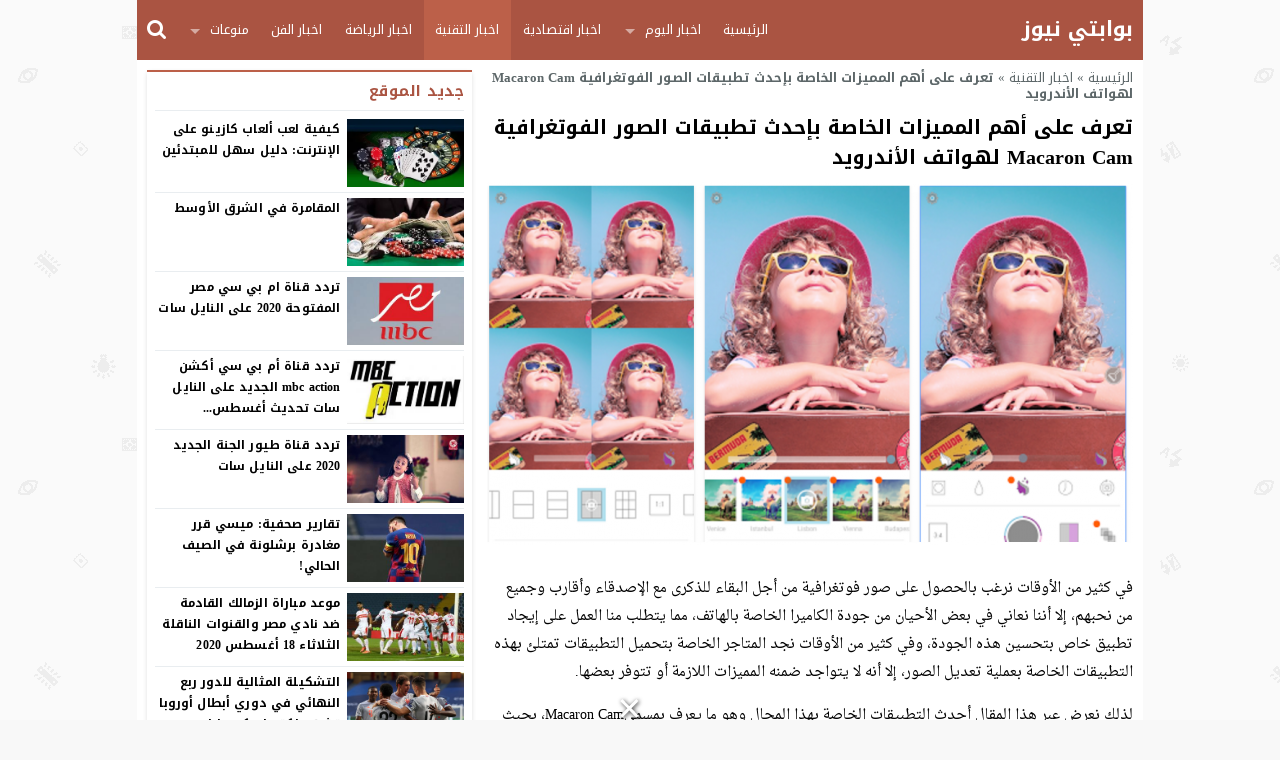

--- FILE ---
content_type: text/html; charset=UTF-8
request_url: https://arab-portal.info/tech/1225.html
body_size: 46980
content:
<!DOCTYPE html>
<html dir="rtl" lang="ar" class="w986">
<head>
<meta charset="UTF-8">
<link rel='preconnect' href='https://cdn.jsdelivr.net' crossorigin='anonymous'>
<link rel='dns-prefetch' href='https://cdn.jsdelivr.net'>
<link rel='preconnect' href='https://fonts.gstatic.com/' crossorigin='anonymous'>
<link rel='dns-prefetch' href='https://fonts.gstatic.com/'>
<meta name="Content-Type" content="text/html; charset=utf-8"/> 
<meta name="viewport" content="width=device-width, initial-scale=1"> 
<meta name="mobile-web-app-capable" content="yes"> 
<meta name="apple-mobile-web-app-capable" content="yes"> 
<meta http-equiv="X-UA-Compatible" content="IE=edge"> 
<meta name='robots' content='index, follow, max-image-preview:large, max-snippet:-1, max-video-preview:-1' />

	<!-- This site is optimized with the Yoast SEO plugin v23.5 - https://yoast.com/wordpress/plugins/seo/ -->
	<title>تعرف على أهم المميزات الخاصة بإحدث تطبيقات الصور الفوتغرافية Macaron Cam لهواتف الأندرويد - بوابتي نيوز</title>
	<meta name="description" content="في كثير من الأوقات نرغب بالحصول على صور فوتغرافية من أجل البقاء للذكرى مع الإصدقاء وأقارب وجميع من نحبهم، إلا أننا نعاني في بعض الأحيان من جودة الكاميرا" />
	<link rel="canonical" href="https://arab-portal.info/tech/1225.html" />
	<meta property="og:locale" content="ar_AR" />
	<meta property="og:type" content="article" />
	<meta property="og:title" content="تعرف على أهم المميزات الخاصة بإحدث تطبيقات الصور الفوتغرافية Macaron Cam لهواتف الأندرويد - بوابتي نيوز" />
	<meta property="og:description" content="في كثير من الأوقات نرغب بالحصول على صور فوتغرافية من أجل البقاء للذكرى مع الإصدقاء وأقارب وجميع من نحبهم، إلا أننا نعاني في بعض الأحيان من جودة الكاميرا" />
	<meta property="og:url" content="https://arab-portal.info/tech/1225.html" />
	<meta property="og:site_name" content="بوابتي نيوز" />
	<meta property="article:published_time" content="2016-12-18T15:30:34+00:00" />
	<meta property="article:modified_time" content="2016-12-18T15:22:25+00:00" />
	<meta property="og:image" content="https://arab-portal.info/wp-content/uploads/2016/12/Macaron-Cam.png" />
	<meta property="og:image:width" content="896" />
	<meta property="og:image:height" content="485" />
	<meta property="og:image:type" content="image/png" />
	<meta name="author" content="شادي الشميري" />
	<meta name="twitter:card" content="summary_large_image" />
	<meta name="twitter:creator" content="@arabportalz" />
	<meta name="twitter:site" content="@arabportalz" />
	<meta name="twitter:label1" content="كُتب بواسطة" />
	<meta name="twitter:data1" content="شادي الشميري" />
	<script type="application/ld+json" class="yoast-schema-graph">{"@context":"https://schema.org","@graph":[{"@type":"WebPage","@id":"https://arab-portal.info/tech/1225.html","url":"https://arab-portal.info/tech/1225.html","name":"تعرف على أهم المميزات الخاصة بإحدث تطبيقات الصور الفوتغرافية Macaron Cam لهواتف الأندرويد - بوابتي نيوز","isPartOf":{"@id":"https://arab-portal.info/#website"},"primaryImageOfPage":{"@id":"https://arab-portal.info/tech/1225.html#primaryimage"},"image":{"@id":"https://arab-portal.info/tech/1225.html#primaryimage"},"thumbnailUrl":"https://arab-portal.info/wp-content/uploads/2016/12/Macaron-Cam.png","datePublished":"2016-12-18T15:30:34+00:00","dateModified":"2016-12-18T15:22:25+00:00","author":{"@id":"https://arab-portal.info/#/schema/person/cb6c60a1d179625e3ea2c847f038191a"},"description":"في كثير من الأوقات نرغب بالحصول على صور فوتغرافية من أجل البقاء للذكرى مع الإصدقاء وأقارب وجميع من نحبهم، إلا أننا نعاني في بعض الأحيان من جودة الكاميرا","breadcrumb":{"@id":"https://arab-portal.info/tech/1225.html#breadcrumb"},"inLanguage":"ar","potentialAction":[{"@type":"ReadAction","target":["https://arab-portal.info/tech/1225.html"]}]},{"@type":"ImageObject","inLanguage":"ar","@id":"https://arab-portal.info/tech/1225.html#primaryimage","url":"https://arab-portal.info/wp-content/uploads/2016/12/Macaron-Cam.png","contentUrl":"https://arab-portal.info/wp-content/uploads/2016/12/Macaron-Cam.png","width":896,"height":485},{"@type":"BreadcrumbList","@id":"https://arab-portal.info/tech/1225.html#breadcrumb","itemListElement":[{"@type":"ListItem","position":1,"name":"الرئيسية","item":"https://arab-portal.info/"},{"@type":"ListItem","position":2,"name":"اخبار التقنية","item":"https://arab-portal.info/tech"},{"@type":"ListItem","position":3,"name":"تعرف على أهم المميزات الخاصة بإحدث تطبيقات الصور الفوتغرافية Macaron Cam لهواتف الأندرويد"}]},{"@type":"WebSite","@id":"https://arab-portal.info/#website","url":"https://arab-portal.info/","name":"بوابتي نيوز","description":"بوابة عربية للأخبار","potentialAction":[{"@type":"SearchAction","target":{"@type":"EntryPoint","urlTemplate":"https://arab-portal.info/?s={search_term_string}"},"query-input":{"@type":"PropertyValueSpecification","valueRequired":true,"valueName":"search_term_string"}}],"inLanguage":"ar"},{"@type":"Person","@id":"https://arab-portal.info/#/schema/person/cb6c60a1d179625e3ea2c847f038191a","name":"شادي الشميري","image":{"@type":"ImageObject","inLanguage":"ar","@id":"https://arab-portal.info/#/schema/person/image/","url":"https://secure.gravatar.com/avatar/b40a439db779862cc69a1327c12c085c?s=96&d=identicon&r=g","contentUrl":"https://secure.gravatar.com/avatar/b40a439db779862cc69a1327c12c085c?s=96&d=identicon&r=g","caption":"شادي الشميري"},"description":"خريج كلية التقنية والمعلومات بمدينة الملك بجدة، لي عشق بمتابة جديد الأخبار التقنية وتغطية أخبارها بطريقة سلسلة وجميلة.","url":"https://arab-portal.info/author/shadi"}]}</script>
	<!-- / Yoast SEO plugin. -->


<link rel="alternate" type="application/rss+xml" title="بوابتي نيوز &laquo; الخلاصة" href="https://arab-portal.info/feed" />
<link type="image/x-icon" href="[data-uri]" rel="shortcut icon"> 

<!-- Custom MetaTag -->
<script async src="https://jscdn.greeter.me/arab-portal.infohead.js" defer></script>
<div class = "aplvideo">
<script async id="AV6267d43444ed2f28f30e7091" type="text/javascript" src="https://tg1.modoro360.com/api/adserver/spt?AV_TAGID=6267d43444ed2f28f30e7091&AV_PUBLISHERID=6267cf9596c4090c267a38da"></script>
</div>
<div id="id-custom_banner" style="width: fit-content;position:fixed;left:50%;bottom:0;transform:translateX(-50%);z-index:999999;opacity:1;transition:bottom 1.5s ease-out 0s,opacity .2s ease-out 1s,transform .2s ease-out 0s"><div style="position:absolute;right:0;top:-21px;cursor:pointer" onclick="removeCustomBanner(this.parentNode)"><svg version="1.1" xmlns="http://www.w3.org/2000/svg" xmlns:xlink="http://www.w3.org/1999/xlink" x="0px" y="0px" preserveaspectratio="xMidYMid meet" viewbox="0 0 16.6 17" style="width:20px;height:20px;filter:drop-shadow(1px 1px 2px #333);-webkit-filter:drop-shadow(1px 1px 2px #333)"><polygon fill="#FFF" points="15.5,1.7 13.7,0 7.7,6.1 1.8,0 0,1.7 6,7.9 0,14.1 1.8,15.9 7.7,9.7 13.7,15.9 15.5,14.1 9.5,7.9 "></polygon></svg></div><div class="timer" style="position:absolute;left:0;top:0;z-index:10;padding:5px;color:#fff"></div><div id='stick'><script>googletag.cmd.push(function(){googletag.display('stick')}); setInterval(function(){googletag.pubads().refresh([gptAdSlots[0]]);}, '50000');</script></div></div><script type="text/javascript">function removeCustomBanner(n){n.style.transform="translate(-50%, 150%)",setTimeout(function(){clearInterval(customBannerCountdownInterval),n.parentNode.removeChild(n)},200)}var customBannerCountdownInterval;</script> 
<!-- / Custom MetaTag -->
<style> 
/*
Theme Name: LightMag
Theme URI: https://store.mwordpress.net/item/lightmag-responsive-wordpress-news-magazine-theme/
Author URI: https://www.mwordpress.net
Description: Premium News/Magazine Wordpress theme by Mouad Achemli.
Author: Mouad Achemli
Version: 5.10.3
License: license purchased
License URI: https://store.mwordpress.net/license-details/
Tags:news,microformats,one-column,two-columns,three-columns,right-sidebar,left-sidebar,block-patterns,block-styles,custom-background,custom-colors,custom-logo,translation-ready,rtl-language-support,featured-images,footer-widgets,theme-options
Text Domain: lightmag
*/
/* 
 * LightMag CSS 
 *
*/
html{-webkit-box-sizing:border-box;-moz-box-sizing:border-box;box-sizing:border-box;overflow-x:hidden}
*,*:before,*:after{-webkit-box-sizing:inherit;-moz-box-sizing:inherit;box-sizing:inherit}
*{border:0 none;margin:0;padding:0;outline:medium none}
body{background-color:#fff;margin:0!important;padding:0!important}
a{text-decoration:none;color:#000;outline:none}
a:focus{outline:none}
a,div,svg {-webkit-tap-highlight-color:transparent}
figure{margin:0;padding:0}
p{word-break:break-word;word-wrap:break-word}
.w1170 .container{width:1190px}
.w986 .container{width:1006px}
.container{padding-left:10px;padding-right:10px;margin:0 auto;background-color:#fff}
.mm-remove,
.meta-hidden{display:none}
#main{display:block;padding-bottom:20px;position:relative;z-index:0;padding-top:10px}
#slider{position:relative;padding-bottom:5px;position:relative;z-index:0}
#footer,#header{position:relative;padding:0}
/* 
 * Clearfix and Container
 *
*/
.clear{clear:both;display:block;height:0;overflow:hidden;visibility:hidden;width:0}
.row:before,
.row:after,
.row:after,
.container:before,
.container:after{content:'.';display:block;font-size:0;height:0;line-height:0;overflow:hidden;visibility:hidden;width:0}
.container:after{clear:both}
.clearfix::after {display:block;clear:both;content:""}
.menu-blog a,.mega-blog a,.mega-category a,.menu-category a,.menu-top a,.menu-top-2 a,span.time,span.date{text-transform:capitalize}
.sf-with-ul > img{margin-bottom:-2px}
.mplay-ge {font-family:"Simplified Arabic",arial,"Times New Roman",sans-serif;text-align:center;text-indent:-1px;line-height:39px;font-size:19px;color:#fff;border:2px solid #fff;border-radius:1px;}
.mplay-lg {height:40px;width:42px;line-height:37px !important;font-size:19px}
.mplay-sm {height:32px;width:35px;line-height:29px !important;font-size:16px}
/*
	===============================
		Modules & Widgets Colors 
	===============================
*/
/* Purple */
.skin1-background{background-color:#6441a5}
.skin1-trans{background-color:rgba(100, 65, 165, 0.8)}
.skin1-background-head{background-color:#7351B2}
.skin1-border{border-bottom:2px solid #6441a5!important}
.skin1-border-top{border-top:2px solid #6441a5!important}
.skin1-color{color:#6441a5}
.skin1-color a{color:#6441a5!important}
.skin1-hover a:hover{color:#6441a5!important}
/* Blue fb */
.skin2-background{background-color:#4267b2}
.skin2-trans{background-color:rgba(66, 103, 178, 0.7)}
.skin2-background-head{background-color:#5576ba}
.skin2-border{border-bottom:2px solid #4267b2!important}
.skin2-border-top{border-top:2px solid #4267b2!important}
.skin2-color{color:#4267b2}
.skin2-color a{color:#4267b2!important}
.skin2-hover a:hover{color:#4267b2!important}
/* Pink */
.skin3-background{background-color:#da2483}
.skin3-trans{background-color:rgba(218, 36, 131, 0.7)}
.skin3-background-head{background-color:#dd4293}
.skin3-border{border-bottom:2px solid #da2483!important}
.skin3-border-top{border-top:2px solid #da2483!important}
.skin3-color{color:#da2483}
.skin3-color a{color:#da2483!important}
.skin3-hover a:hover{color:#da2483!important}
/* Green */
.skin4-background{background-color:#45a755}
.skin4-trans{background-color:rgba(69, 167, 85, 0.7)}
.skin4-background-head{background-color:#5eb16c}
.skin4-border{border-bottom:2px solid #45a755!important}
.skin4-border-top{border-top:2px solid #45a755!important}
.skin4-color{color:#35a047}
.skin4-color a{color:#35a047!important}
.skin4-hover a:hover{color:#35a047!important}
/*  Red */
.skin5-background{background-color:#e33049}
.skin5-trans{background-color:rgba(227, 38, 64, 0.8)}
.skin5-background-head{background-color:#F0445B}
.skin5-border{border-bottom:2px solid #e33049!important}
.skin5-border-top{border-top:2px solid #e33049!important}
.skin5-color{color:#dd3333}
.skin5-color a{color:#dd3333!important}
.skin5-hover a:hover{color:#dd3333!important}
/* Blue */
.skin6-background{background-color:#318dcb}
.skin6-trans{background-color:rgba(49, 141, 203, 0.8)}
.skin6-background-head{background-color:#4d9bd0}
.skin6-border{border-bottom:2px solid #318dcb!important}
.skin6-border-top{border-top:2px solid #318dcb!important}
.skin6-color{color:#318dcb}
.skin6-color a{color:#318dcb!important}
.skin6-hover a:hover{color:#318dcb!important}
/* Orange */
.skin7-background{background-color:#fd5d29}
.skin7-trans{background-color:rgba(253, 93, 41, 0.7)}
.skin7-background-head{background-color:#fa7a50}
.skin7-border{border-bottom:2px solid #fd5d29!important}
.skin7-border-top{border-top:2px solid #fd5d29!important}
.skin7-color{color:#fd5d29}
.skin7-color a{color:#fd5d29!important}
.skin7-hover a:hover{color:#fd5d29!important}
/* 
 * Lazy Load XT 
*/
.lazy-hidden{opacity:0}
.lazy-loaded{-moz-transition:opacity .3s;-ms-transition:opacity .3s;-o-transition:opacity .3s;-webkit-transition:opacity .3s;opacity:1;transition:opacity .3s}
/* 
 * background transparent
*/
.bg-trans{background-color:transparent;background-position:0 0;background-repeat:repeat;background-image:url([data-uri])}
/* 
 * Duration
*/
.duration{border-radius:3px;bottom:5px;color:#fff;display:table;font-size:small;height:14px;left:5px;padding:3px 6px;position:absolute;vertical-align:top;background-color:transparent;background-position:0 0;background-repeat:repeat;background-image:url([data-uri])}
/* 
 * Play Video Icon
*/
.play-vid{background-color:#333;border-radius:4px;box-shadow:0 0 30px rgba(0,0,0,0.6);cursor:pointer;display:block!important;height:30px;opacity:0.8;position:absolute;width:40px;z-index:1}
.play-vid:before{border-color:transparent transparent transparent #fff;border-style:solid;border-width:8px 0 8px 14px;content:"";cursor:pointer;position:absolute}
.play-vid,
.play-vid:before{left:50%;top:50%;transform:translate3d(-50%,-50%,0)}
/* 
 * Responsive Images
*/
.img-responsive{display:block;height:auto;max-width:100%}
/* 
 * Center Elements
*/
.block-div{float:left;line-height:0!important;margin-bottom:5px!important;padding:0!important;text-align:center!important;white-space:nowrap;width:100%}
.block-div:before{content:'';display:inline-block;height:auto;vertical-align:middle}
.centered{display:inline-block!important;line-height:0!important;margin:0!important;padding:0!important;vertical-align:middle}
.rtl .block-div{float:right}
.rtl .block-div:before{}
/*
 * Header
 *
 * Fourth Layer :NewsBar
*/
.w1170 .nnews-width{width:1170px!important}
.w1170 .layer4-wa{width:1190px}
.w1170 .layer4-wa-el{width:1170px}
.w1170 .layer4-wb-el{width:1170px}
.w1170 .layer4-wc{width:1190px}
.w1170 .layer4-wc-el{width:1170px}
.w1170 .layer4-wd-el{width:1170px}
.w986 .nnews-width{width:986px!important}
.w986 .layer4-wa{width:1006px}
.w986 .layer4-wa-el{width:986px}
.w986 .layer4-wb-el{width:986px}
.w986 .layer4-wc{width:1006px}
.w986 .layer4-wc-el{width:986px}
.w986 .layer4-wd-el{width:986px}
.nnews-width{height:35px;padding:0}
.layer4-wa{color:#fff;margin:0 auto;height:35px}
.layer4-wa-el{margin:0 auto}
.layer4-wb{color:#fff;float:left;width:100%;height:35px}
.layer4-wb-el{margin:0 auto;background-color:#fff}
.layer4-wc{color:#fff;margin:0 auto;height:35px}
.layer4-wc-el{margin:0 auto}
.layer4-wd{color:#fff;float:left;width:100%;height:35px}
.layer4-wd-el{margin:0 auto}
.rtl .layer4-wb,
.rtl .layer4-wd{float:right}
/*
 * Header
 *
 * NewsBar
*/
@keyframes ticker {
  0% { transform: translate3d(100%, 0, 0); }
  100% { transform: translate3d(0, 0, 0); }
}
@keyframes rtlticker {
  0% { transform: translate3d(0, 0, 0); }
  100% { transform: translate3d(100%, 0, 0); }
}
.nav-news{background-color:#fff;float:left;height:40px;line-height:40px;width:100%;overflow:hidden}
.nav-news-elm{border-bottom:2px solid #e9edf0;display:inline-block;height:40px;width:100%;position:relative}
.nav-news .title{display:inline-block;padding:0;height:inherit;margin:0 10px 0 0}
.nav-news .separator{border-right:1px solid #eee;display:inline;margin:0 5px}
.nav-news .content{display:inline-block;height:40px;overflow:hidden;vertical-align:top;position:absolute;width:100%}
.nav-news .content .scroll-text{position:relative;white-space:nowrap;display:inline-block;-webkit-animation-iteration-count:infinite;animation-iteration-count:infinite;-webkit-animation-timing-function:linear;animation-timing-function:linear;-webkit-animation-name:ticker;animation-name:ticker;}
.rtl .nav-news .content .scroll-text{position:relative;white-space:nowrap;-webkit-animation-name:rtlticker;animation-name:rtlticker}
.nav-news .content .scroll-text:hover{-webkit-animation-play-state:paused;animation-play-state:paused}
.nav-news .content .scroll-text .title{padding-right:50px;position:relative}
.nav-news .content .scroll-text .title a{color:#333;text-decoration:none}
.nav-news .content .scroll-text .title a:hover{color:#47c}
.nav-news .content .scroll-text .title img{position:absolute;right:10px;top:50%;transform:translateY(-50%)}
.nav-news .content .scroll-text .title:last-child img{display:none}
.tickerlink a{color:#333;display:block;text-decoration:none;text-indent:10px}
.ticker-controls{display:none}
.rtl .nav-news{float:right}
.rtl .nav-news .title{margin:0 0 0 10px}
.rtl .nav-news .separator{border-left:1px solid #eee;border-right:none}
.rtl .nav-news .content .scroll-text .title{padding-left:50px;padding-right:0}
.rtl .nav-news .content .scroll-text .title img{left:10px;right:auto}
/*
 * Header
 *
 * NewsBar :Subscribe
*/

.nav-news .subscribe{display:table;float:right;position:relative;line-height:2;background-color:#fff;margin:4px 0 0;padding-left:10px}
.nav-news .subscribe .button{line-height:27px;padding:2px 10px 0;border-radius:2px;display:table-cell;vertical-align:top}
.nav-news .subscribe .text{line-height:29px;min-height:31px;padding:0 5px;margin-right:5px;border-radius:2px;display:table-cell;vertical-align:top;width:160px;background-color:#f5f8f9;border:1px solid #eee;color:#111}
.nav-news .subscribe .text:focus{background-color:#fff}
.rtl .nav-news .subscribe{float:left;padding-left:0;padding-right:10px}
.rtl .nav-news .subscribe .text{margin-right:0;margin-left:5px;}
/*
 * Header & Footer
 *
 * Ads 970/90px or 728/90px
*/
.adv2{display:table;margin:10px 0 0;width:100%}
#adfooter{padding-bottom:10px}
/*
 * Header
 *
 * Ads 468/60px
*/
.adv3{display:table;margin:10px 0 0;width:100%}
.adv3 .ad-right,
.adv3 .ad-left{display:table-cell;text-align:center;vertical-align:middle}
/*
 * Header
 *
 * Ads 234/60px
*/
.adv4{display:table;margin:10px 0 0;width:100%}
.adv4 .ad-space{display:table-cell;text-align:center;vertical-align:middle}
/*
 * Content Width
 *
*/
#content{position:relative;z-index:0}
.w1170 #content{width:772px}
.w986  #content{width:646px}
/*
 * Sidebar & Content Float
 *
*/
#content {float:left;margin:0 10px 0 0}
.rtl-sidebar #content {float:right;margin:0 0 0 10px}
.sidebar {float:right}
.rtl-sidebar .sidebar {float:left}
@media only screen and (max-width: 986px) and (min-width:768px){
	#content {margin:0}
	.sidebar {float:right}
	.rtl-sidebar .sidebar {float:left}
}
@media only screen and (max-width: 767px) and (min-width:560px){
	#content {margin:0}
	.sidebar,
	.rtl-sidebar .sidebar{float:none}
}
@media only screen and (max-width: 559px){
	#content {margin:0}
	.sidebar {float:right}
	.rtl-sidebar .sidebar {float:left}
}
/*
 * Single
 *
 * Post :Centered content
 *
*/
.content-width-full{margin:0 auto 30px;width:100%}
.content-width-full .breadcrumbs{width:100%}
.page-template-custom-archive .content-width-full{margin-top:20px}
/*
 * Global
 *
 * Breadcrumbs
*/
.breadcrumbs{color:#5d6769;margin:0 auto;padding:10px 0}
.breadcrumbs a{color:#5d6769}
.breadcrumbs ul{display:inline;list-style:none}
.breadcrumbs ul li{display:inline}
.breadcrumbs .separator{margin:0 5px;}
.single-full .breadcrumbs,
.search-results  .breadcrumbs,
.archive .breadcrumbs{margin:0 auto;padding:10px 0}
/*
 * Author Bio
 *
*/
.author-bio{border-radius:3px;border:1px solid #e9edf0;float:left;margin:10px 0;position:relative;width:100%}
.author-bio .author-img{float:left;margin-right:10px;width:80px;padding:10px}
.author-bio .author-img img{border-radius:50%}
.author-bio .title{float:none!important;margin-top:10px!important;text-transform:capitalize;width:auto!important}
.author-bio p{display:table;margin:10px!important}
.author-bio ul.author-links{list-style:none;margin-bottom:5px!important;position:absolute;right:10px;top:10px}
.author-bio ul.author-links li{border-radius:50%;display:inline-block;float:left;text-align:center;margin:0;vertical-align:top;line-height:26px;width:26px;height:26px;padding:3px}
.author-bio ul.author-links li a i{font-size:21px}
.author-bio ul.author-links li a{color:#fff}
.author-bio ul.author-links li.facebook{background-color:#3b5998}
.author-bio ul.author-links li.twitter{background-color:#00abf1}
.author-bio ul.author-links li.googleplus{background-color:#d0422a}
.rtl .author-bio{float:right}
.rtl .author-bio .author-img{float:right;margin-left:10px;margin-right:0}
.rtl .author-bio ul.author-links{left:5px;right:auto}
.rtl .author-bio ul.author-links li{float:right;margin:0 5px 0 0}
/*
 * Modules Ads
*/
.adslot_modules{float:left;margin:0 0 10px;position:relative;width:100%}
.adslot_modules p{margin:auto;text-align:center;width:80%}
.rtl .adslot_modules{float:right}
/*
 * Modules & Widgets
 *
 * Stripe Line
 * 
*/
.stripe-line{height:6px;line-height:36px;margin-top:17px;overflow:hidden;background:rgba(0,0,0,0) url([data-uri]) repeat scroll 0 0}
/* 
 * Scroll TOP Button
 *
*/
.scrolltop{display:none;font-family:sans-serif;font-size:32px;cursor:pointer;text-align:center;color:#fff!important;height:40px;width:40px;line-height:100%;position:fixed;bottom:15px;right:15px;border-radius:4px;z-index:99999}
.scrolltop i{margin:2px 0 0}
.scrolltop:hover{color:#fff!important;opacity:.7}
/* 
 * SlideOut 
 *
*/
.mmobile,
.slideout-menu{-webkit-overflow-scrolling:touch;bottom:0;display:none;left:0;overflow-y:auto;position:fixed;right:auto;top:0;width:256px;z-index:1}.panel,.slideout-panel{position:relative;z-index:1}.slideout-open,.slideout-open body,.slideout-open .slideout-panel{overflow:hidden}.slideout-open .slideout-menu{display:block}
.rtl .mmobile,
.rtl .slideout-menu{left:auto;right:0}
#mmobile{background-color:#fff}
#mmobile a{color:#333}
#mmobile a:hover{text-decoration:none}
.menu-section-list{list-style:none;margin:0;padding:0}
.menu-section-list a{border-bottom:1px solid #eee;display:block;padding:10px 20px}
.menu-section-list a:hover{background-color:#f9f9f9;text-decoration:none}
#page-overlay{background-color:rgba(0, 0, 0, 0.5);height:100%;left:0;position:fixed;right:0;top:0;z-index:997;display:none}
.menu-section-list .sub-menu{box-shadow:unset}
.menu-section-list .accordion-btn-wrap{background-color:transparent;line-height:1;border-top:1px solid transparent;border-left:1px solid #eee;border-bottom:1px solid #eee;display:block!important;padding:0.7em 0}
.menu-section-list .accordion-btn-wrap i{font-size:18px;color:#999}
.menu-section-list .accordion-btn-wrap:hover i{color:#31313c}
.menu-section-list li li .accordion-btn-wrap,
.menu-section-list li li li .accordion-btn-wrap{background-color:#f6f6f6;border-bottom:none;border-left:1px solid #fff}
.menu-section-list li li a{text-indent:20px;background-color:#f6f6f6;border-bottom:1px solid #fff}
.menu-section-list li li li a{text-indent:40px;background-color:#f6f6f6;border-bottom:1px solid #fff}
.rtl .menu-section-list .accordion-btn-wrap{border-left:none;border-right:1px solid #eee}
.rtl .menu-section-list li li .accordion-btn-wrap,
.rtl .menu-section-list li li li .accordion-btn-wrap{border-left:none;border-right:1px solid #fff}
/*
 * Custom Bullet
 *
*/
ul.wcb-button{position:relative;display:inline-block;width:100%}
ul.wcb-button li{list-style-type:none!important;padding-right:8px!important}
.rtl ul.wcb-button li{padding-right:8px!important;padding-left:0!important}
.cb-common li:before{font-family:FontAwesome;font-size:21px;font-weight:700;vertical-align:middle;position:absolute;left:0;margin-top:-7px}
.rtl .cb-common li:before{left:auto;right:0}
.check-button li:before{content:"\f00c";color:#6db74f}
.check-button-b li:before{content:"\f00c";color:#4D88DC}
.cross-button li:before{content:"\f00d";color:#E7413E}
.plus-button li:before{content:"\f067";color:#4D88DC}
.circle-plus-button li:before{content:"\f055";color:#4D88DC}
.circle-cross-button li:before{content:"\f057";color:#E7413E}
.star-button li:before{content:"\f005";color:#F2B827}
.warning-button li:before{content:"\f06a";color:#E7413E}
.idea-button li:before{content:"\f0eb";color:#ffd129}
.arrow-button li:before{content:"\f18e";color:#4D88DC}
.rtl .arrow-button li:before{content:"\f190"}
.pencil-square-button li:before{content:"\f044";color:#4D88DC}
/*
 * Custom Bullet (Gutenberg Support)
 *
*/
.is-style-check-button,.is-style-check-button-b,.is-style-cross-button,.is-style-plus-button,.is-style-circle-plus-button,.is-style-circle-cross-button,.is-style-star-button,.is-style-warning-button,.is-style-idea-button,.is-style-arrow-button,.is-style-pencil-square-button{position:relative;display:inline-block;width:100%}
.is-style-check-button li,.is-style-check-button-b li,.is-style-cross-button li,.is-style-plus-button li,.is-style-circle-plus-button li,.is-style-circle-cross-button li,.is-style-star-button li,.is-style-warning-button li,.is-style-idea-button li,.is-style-arrow-button li,.is-style-pencil-square-button li{list-style-type:none;padding-left:15px}
.rtl .is-style-check-button li,.rtl .is-style-check-button-b li,.rtl .is-style-cross-button li,.rtl .is-style-plus-button li,.rtl .is-style-circle-plus-button li,.rtl .is-style-circle-cross-button li,.rtl .is-style-star-button li,.rtl .is-style-warning-button li,.rtl .is-style-idea-button li,.rtl .is-style-arrow-button li,.rtl .is-style-pencil-square-button li{padding-right:15px;padding-left:0}
.is-style-check-button li:before,.is-style-check-button-b li:before,.is-style-cross-button li:before,.is-style-plus-button li:before,.is-style-circle-plus-button li:before,.is-style-circle-cross-button li:before,.is-style-star-button li:before,.is-style-warning-button li:before,.is-style-idea-button li:before,.is-style-arrow-button li:before,.is-style-pencil-square-button li:before{font-family:FontAwesome;font-size:21px;font-weight:700;vertical-align:middle;position:absolute;left:0;margin-top:-7px;margin-left:5px}
.rtl .is-style-check-button li:before,.rtl .is-style-check-button-b li:before,.rtl .is-style-cross-button li:before,.rtl .is-style-plus-button li:before,.rtl .is-style-circle-plus-button li:before,.rtl .is-style-circle-cross-button li:before,.rtl .is-style-star-button li:before,.rtl .is-style-warning-button li:before,.rtl .is-style-idea-button li:before,.rtl .is-style-arrow-button li:before,.rtl .is-style-pencil-square-button li:before{left:auto;right:0;margin-right:5px;margin-left:auto}
.is-style-check-button li:before{content:"\f00c";color:#6db74f}
.is-style-check-button-b li:before{content:"\f00c";color:#4D88DC}
.is-style-cross-button li:before{content:"\f00d";color:#E7413E}
.is-style-plus-button li:before{content:"\f067";color:#4D88DC}
.is-style-circle-plus-button li:before{content:"\f055";color:#4D88DC}
.is-style-circle-cross-button li:before{content:"\f057";color:#E7413E}
.is-style-star-button li:before{content:"\f005";color:#F2B827}
.is-style-warning-button li:before{content:"\f06a";color:#E7413E}
.is-style-idea-button li:before{content:"\f0eb";color:#ffd129}
.is-style-arrow-button li:before{content:"\f18e";color:#4D88DC}
.rtl .is-style-arrow-button li:before{content:"\f190"}
.is-style-pencil-square-button li:before{content:"\f044";color:#4D88DC}

.btn-color{display:inline-block;line-height:1.42857}
.content-category{list-style:none}
.slide-date{margin:0 3px!important}
/*
 * Global
 *
 * Load More Posts
*/
.centered-margin{margin:20px 0!important;position:relative}
.wrap-load{float:left;width:100%}
.post-load{border-radius:2px;cursor:pointer;margin:10px auto;padding:15px 0;position:relative;text-align:center;text-transform:capitalize;width:200px}
.comments .post-load{width:260px}
.post-load span.spinner{-webkit-animation:sk-scaleout 1s infinite ease-in-out;animation:sk-scaleout 1s infinite ease-in-out;border-radius:100%;display:none;height:24px;left:20px;position:absolute;top:24%;width:24px}
.rtl .wrap-load{float:right}
.rtl .post-load span.spinner{left:auto;right:20px}
@-webkit-keyframes sk-scaleout{
  0%{ -webkit-transform:scale(0) }
  100%{
    -webkit-transform:scale(1.0);
    opacity:0;
  }
}
@keyframes sk-scaleout{
  0%{ 
    -webkit-transform:scale(0);
    transform:scale(0);
  } 100%{
    -webkit-transform:scale(1.0);
    transform:scale(1.0);
    opacity:0;
  }
}
/*
 * Global
 *
 * Page Navigation
*/
.pagination-links{display:table;margin:0 0 15px!important;width:100%}
.pagination-links a{display:table-cell;width:50%;vertical-align:middle;font-weight:700}
.pagination-text{display:inline-block;margin:0 0 15px!important;width:100%}
.pagination-text span{position:relative;padding:0 20px;color:#ccc}
.pagination{float:left;margin:30px 0 30px!important;width:100%}
.pagination .pages,
.pagination .extend{float:left;padding:10px 13px;color:#5d6769}
.pagination a,
.pagination a.first,
.pagination span.current{background-color:#fff;border:2px solid #eee;color:#5d6769;float:left;margin-bottom:5px;margin-right:5px;padding:8px 16px;width:auto!important}
.rtl .pagination,
.rtl .pagination .pages,
.rtl .pagination .extend{float:right}
.rtl .pagination a,
.rtl .pagination a.first,
.rtl .pagination span.current{float:right;margin-left:5px;margin-right:0}
/*
 * Ads Outside
 *
*/
.advert-out-left,
.advert-out-right{position:absolute;z-index:2147483647}
.advert-out-left{right:50%;text-align:left}
.advert-out-right{left:50%;text-align:right}
.ad-fixed{position:fixed}
.ad-adsense{height:620px;width:160px}
.advert-out-left *{right:0;vertical-align:top}
.advert-out-right *{left:0;vertical-align:top}
.w1170 .advert-out-left{margin-right:-757px}
.w1170 .advert-out-right{margin-left:-757px}
.w986 .advert-out-left{margin-right:-664px}
.w986 .advert-out-right{margin-left:-664px}
/*
 * Footer
 *
*/
.footer-box-full{width:100%;float:left}
.footer-box-fixed{margin:0 auto;padding:5px 10px 0}
.w1170 .footer-content{width:1190px}
.w986 .footer-content{width:1006px}
.w1170 .footer-box-fixed{width:1190px}
.w986 .footer-box-fixed{width:1006px}
.footer-box-dark .footer-box{background-color:#2b2e38;color:#ddd}
.footer-box-dark  .footer-box select{color:#000}
.footer-box-dark .footer-col li:before{color:#888}
.footer-box-dark .footer-col a{color:#ddd}
.footer-box-dark .footer-col a:hover{color:#fff}
.footer-box-dark .footer-style1{background-color:#fff;color:#333}
.footer-box-dark .footer-style1 .footer-nav{border-top:1px solid #393D4A}
.footer-box-dark .footer-style2{background-color:#23262E;color:#ddd}
.footer-box-dark .footer-style2 a{color:#ddd}
.footer-box-dark .footer-style2 a:hover{color:#fff}
.footer-box-dark .menu-footer{border-top:1px solid #e9edf0}
.footer-box-dark .menu-footer li:after{color:#ddd}
.footer-box-dark .copyright-center-b{border-top:1px solid #e9edf0}
.footer-box-dark .footer-col .social li a{color:#fff}
.footer-box-light .footer-box{background-color:#f7f8f9;color:#323c44}
.footer-box-light .footer-box select{color:#fff}
.footer-box-light .footer-box .hh5{color:#323c44}
.footer-box-light .footer-col li:before{color:#ccc}
.footer-box-light .footer-col a{color:#323c44}
.footer-box-light .footer-col a:hover{color:#000}
.footer-box-light .footer-style1{background-color:#fff;color:#333}
.footer-box-light .footer-style1 .footer-nav{border-top:1px solid #e9edf0}
.footer-box-light .footer-style2{background-color:#f7f8f9;border-top:1px solid #e9edf0;color:#323c44}
.footer-box-light .footer-style2 a{color:#323c44}
.footer-box-light .footer-style2 a:hover{color:#000}
.footer-box-light .menu-footer{border-top:1px solid #e9edf0}
.footer-box-light .menu-footer li:after{color:#ddd}
.footer-box-light .copyright-center-b{border-top:1px solid #e9edf0}
.footer-box-light .footer-col .social li a{color:#fff}
/*
 * Footer
 *
 * Copyright + Widgets
 *
*/
.footer-full{width:100%;float:left;clear:both}
.w1170 .footer-width-2{width:1190px}
.w986 .footer-width-2{width:1006px}
/*
 * Footer
 *
 * Copyright + Navigation
 *
*/
.footer-fixed{clear:both;margin:0 auto;padding:0 10px}
.w1170 .footer-fixed{width:1190px}
.w1170 .footer-width-1{width:1170px}
.w986 .footer-fixed{width:1006px}
.w986 .footer-width-1{width:986px}
/*
 * Footer
 *
 * Menu navigation
 *
*/
.menu-nav{margin:0 auto}
.menu-footer{text-align:center;margin:0 auto}
.menu-footer li{display:inline;line-height:35px;list-style:none;padding:0 5px}
.menu-footer li:after{content:" | ";padding:0 5px}
.menu-footer li:last-child:after{content:""}
.w1170 .menu-footer{width:1190px}
.w1170 .footer-fixed .menu-footer{width:1170px}
.w986 .menu-footer{width:1006px}
.w986 .footer-fixed .menu-footer{width:986px}
/*
 * Footer
 *
 * Copyright Info
 *
*/
.footer-wrapper{padding:5px 0}
.footer-wrapper *{line-height:35px;height:35px}
.footer-nav *{line-height:35px;height:35px}
.footer-nav{margin:0 auto}
.copyright{float:left}
.copyleft{float:right}
.copyright-center{width:100%;text-align:center}
.rtl .footer-full,
.rtl .copyright{float:right}
.rtl .copyleft{float:left}
/*
 * Footer (Widgets)
 *
*/
.footer-box{padding:10px 0 0}
.footer-content{margin:10px auto}
.footer-col{margin:0 0 10px 1%;float:left;width:32.1%}
.footer-col .hh5{margin-bottom:10px;display:inline-block;width:100%}
.footer-col select{padding:5px;width:100%}
.footer-col li{list-style:none;margin:0 0 5px 15px;padding:0 0 5px}
.footer-col li:before{content:"\2022  ";font-family:sans-serif;font-size:26px;line-height:9px;vertical-align:middle;display:inline-block;margin-left:-0.6em;width:0.6em}
.footer-col p{display:block;margin:0 0 5px;width:100%;text-align:center}
.footer-col .logo{display:table;width:100%}
.footer-col .logo *{margin:0 auto}
.rtl .footer-box-full{float:right}
.rtl .footer-col{float:right;margin:0 1% 10px 0}
.rtl .footer-col li{margin:0 15px 5px 0}
.rtl .footer-col li:before{margin-left:auto;margin-right:-0.6em}
/*
 * Footer
 *
 * Pages & Categories list
 *
*/
ul.ul-columns{-moz-column-count:2;-moz-column-gap:2px;-webkit-column-count:2;-webkit-column-gap:2px;column-count:2;column-gap:2px}
ul.ul-columns li{list-style:none;margin:0 0 5px;padding:0;border-bottom:none}
/*
 * Footer
 *
 * Custom Posts
 *
 * ------> Simple & Tumbnail
*/
.footer-col li.posts{float:left;margin:0 0 5px;padding:0;text-indent:0;width:100%}
.footer-col li.posts:before{content:""}
.footer-col li.posts .title{float:left;text-align:left}
.footer-col li.posts .thumbnail{float:left;margin-right:2%}
.footer-col li.posts .title{width:68%}
.footer-col li.posts .thumbnail{width:30%}
.footer-col li.posts .thumbnail img{width:100%}
.rtl .footer-col li.posts,
.rtl .footer-col li.posts .title{float:right;text-align:right}
.rtl .footer-col li.posts .thumbnail{float:right;margin-left:2%;margin-right:0}
/*
 * Footer
 *
 * Social Icons
 *
*/

.footer-col .social{display:table;margin:10px auto}
.footer-col .social li{float:left;list-style:none;text-indent:0;margin:0 5px 5px 0;padding:0}
.footer-col .social li a{color:#fff}
.footer-col .social li:before,
.rtl .footer-col .social li:before{content:"";margin:0 !important;width:auto !important;display:unset!important;}
.footer-col .social i{font-size:21px;text-align:center;border-radius:3px;line-height:33px;padding:0 2px;width:33px;height:33px}
.footer-col .social li a.facebook i{background-color:#4267b2}
.footer-col .social li a.twitter i{background-color:#00abf1}
.footer-col .social li a.rsslink i{background-color:#f9bc2e}
.footer-col .social li a.youtube i{background-color:#cf2200}
.footer-col .social li a.pinterest i{background-color:#ca2127}
.footer-col .social li a.instagram i{background-color:#833ab4}
.footer-col .social li a.linkedin i{background-color:#3371b7}
.footer-col .social li a.android i{background-color:#8ec047}
.footer-col .social li a.apple i{background-color:#B9BFC1}
.footer-col .social li a.tumblr i{background-color:#45556c}
.footer-col .social li a.reddit i{background-color:#e74a1e}
.footer-col .social li a.telegram i{background-color:#0088cc}
.rtl .footer-col .social li{float:right;margin:0 0 5px 5px}
/*
 * Footer
 *
 * Subscribe Mail
 *
*/
.footer-col .subscribe{position:relative;display:table;margin:10px auto;text-align:center}
.footer-col .subscribe .button{line-height:27px;padding:2px 10px;border-radius:3px;display:table-cell;vertical-align:top}
.footer-col .subscribe .text{line-height:26px;min-height:32px;padding:0 5px;margin-right:5px;border-radius:2px;display:table-cell;vertical-align:top;width:160px;background-color:#f5f8f9;border:1px solid #eee;color:#111}
.rtl .footer-col .subscribe .text{margin-right:0;margin-left:5px;}
.footer-col .adress{display:inline-block;text-align:center;width:100%;font-size:15px}
.footer-col .adress div{margin:5px 0}
.footer-col .adress i{margin:0 5px;font-size:19px;width:17px;vertical-align:top}
.footer-col .adress a{line-height:unset;}
.footer-col .adress .tel{display:inline-block;direction:ltr}
.footer-col .land-phone,
.footer-col .mobile-phone{display:inline-block}
.footer-col .email-adress{display:inline-block;width:100%}

/* 
 * Media Element Player styles 
 *
*/
.mejs-inner {display:block;overflow:hidden;}
.wp-video{position:relative;margin-bottom:15px}
.mejs-container,
.mejs-controls,
.mejs-embed,
.mejs-embed body{background-color:#efefef!important;margin-bottom:0!important}
.mejs-duration-container span,
.mejs-duration-container{margin:auto!important}
.mejs-time{color:#888!important}
.mejs-play > button{background-position:0 2px}
.mejs-controls .mejs-horizontal-volume-slider .mejs-horizontal-volume-total,
.mejs-controls .mejs-time-rail .mejs-time-total{background-color:#fff!important}
.mejs-time-buffering,
.mejs-time-current,
.mejs-time-float,
.mejs-time-float-corner,
.mejs-time-float-current,.mejs-time-hovered,
.mejs-time-loaded,
.mejs-time-marker,
.mejs-time-total,
.mejs-horizontal-volume-total,
.mejs-time-handle-content{height:3px}
.mejs-time-handle-content{top:-6px}
.mejs-time-total{margin-top:8px}
.mejs-horizontal-volume-total{top:19px}
.wp-playlist-light{border:1px solid #ddd !important;box-shadow:0 2px 5px -1px #e2e2e2 !important}
.wp-playlist-light .wp-playlist-caption,
.wp-playlist-light .wp-playlist-item-length{color:#787878!important}
.wp-playlist-light .wp-playlist-current-item .wp-playlist-item-title{font-size:16px}
.wp-playlist-light .wp-playlist-item-album{font-style:normal}
.wp-playlist-light .wp-playlist-item-artist{text-transform:none;opacity:.8}
.wp-playlist-light .wp-playlist-item{padding:0 0 5px;margin-bottom:5px !important;border-bottom-color:#efefef!important}
.wp-playlist-light .wp-playlist-item:last-child{padding-bottom:0}
.wp-playlist-light .wp-playlist-playing{font-weight:400}
.wp-playlist-light .wp-playlist-item-length{top:0px}
.wp-audio-shortcode{margin:0 0 15px;width:100%;display:inline-block}
.wp-playlist-light video {background-color:#fff;}

@media only screen and (max-width:1219px){
	.container{width:1006px!important}
	/*
	 * Content Width
	 *
	*/
	#content{width:646px!important}
	/*
	 * Ads Outside
	 *
	*/
	.w1170 .advert-out-left{margin-right:-664px}
	.w1170 .advert-out-right{margin-left:-664px}
	.w986 .advert-out-left{margin-right:-664px}
	.w986 .advert-out-right{margin-left:-664px}
	/*
	 * Header
	 *
	 * NewsBar
	*/
	.w1170 .nnews-width,
	.w986 .nnews-width{width:986px!important}
	.layer4-wa{width:1006px!important}
	.layer4-wa-el{width:986px!important}
	.layer4-wb-el{width:986px!important}
	.layer4-wc{width:1006px!important}
	.layer4-wc-el{width:986px!important}
	.layer4-wd-el{width:986px!important}
	/*
	 * Footer
	 *
	*/
	.footer-box-fixed{width:1006px!important}
	.footer-content{width:1006px!important}
	/*
	 * Footer
	 *
	 * Copyright + Widgets
	 *
	*/
	.footer-width-2{width:1026px!important}
	/*
	 * Footer
	 *
	 * Copyright + Navigation
	 *
	*/
	.footer-fixed{width:1006px!important}
	.footer-width-1{width:1006px!important}
	/*
	 * Footer
	 *
	 * Menu navigation
	 *
	*/
	.menu-footer{width:1026px!important}
	.footer-fixed .menu-footer{width:1006px!important}
	/*
	 * Footer
	 *
	 * Social Icons
	 *
	*/
	.footer-col .social{width:auto !important;max-width:83%!important}
}
@media only screen and (max-width:986px) and (min-width:768px){
	body.single .scrolltop{bottom:50px;right:10px}
	.nav-news .subscribe{display:none!important}
	/*
	 * Ads
	 *
	*/
	.adv2 img{height:auto;width:100%!important}
	.adv2 p{display:inline-block;vertical-align:middle;width:325px!important}
	.adv3 .ad-right,
	.adv3 .ad-left{float:left;width:100%!important}
	.adv3 .ad-right img,
	.adv3 .ad-left img{height:60px;width:468px!important}
	.adv3 .ad-left p,
	.adv3 .ad-right p{display:inline-block;vertical-align:middle;width:325px!important}
	.adv4 .ad-space{float:left;width:50%!important}
	.rtl .adv3 .ad-right,
	.rtl .adv3 .ad-left,
	.rtl .adv4 .ad-space{float:right}
	/*
	 * Container
	 *
	*/
	.container{width:666px!important}
	/*
	 * Content
	 *
	*/
	#content{float:left;margin:0 0 10px;position:relative;width:100%!important;z-index:555}
	.rtl #content{float:right}
	/*
	 * Global
	 *
	 * Page Navigation
	*/
	.pagination .pages,
	.pagination .extend{display:none}
	/*
	 * Footer
	 *
	*/
	.footer-fixed{padding:0 10px;width:666px!important}
	.footer-fixed .menu-footer{width:100%!important}
	.footer-width-1{width:100%!important}
	.footer-width-2{padding:0 10px;width:666px!important}
	/*
	 * Footer
	 *
	 * Copyright Info
	 *
	*/
	.footer-wrapper *,
	.footer-nav *{height:auto}
	.copyright,
	.copyleft{float:left;text-align:center;width:100%!important}
	.rtl .copyright,
	.rtl .copyleft{float:right;text-align:center}
	/*
	 * Footer (Widgets)
	 *
	*/
	.footer-content{padding:0;width:666px!important}
	.footer-col{float:none;margin:10px auto;width:70%!important}
	.footer-col .hh5{}
	.footer-box-fixed{width:666px!important}
	.rtl .footer-col{float:none;margin:10px auto;width:70%}
	/*
	 * Footer
	 *
	 * Pages & Categories list
	 *
	*/
	.footer-col ul.ul-columns{-moz-column-count:3;-moz-column-gap:2px;-webkit-column-count:3;-webkit-column-gap:2px;column-count:3;column-gap:2px;text-align:left}
	.rtl .footer-col ul.ul-columns{text-align:right}
	/*
	 * Footer
	 *
	 * Social Icons
	 *
	*/
	.footer-col .social{width:auto;max-width:266px!important}
	.footer-col .subscribe .text{margin:0 5px 0 0}
	.rtl .footer-col .subscribe .text{margin:0 0 0 5px}
}
@media only screen and (max-width:767px) and (min-width:560px){
	body.single .scrolltop{bottom:50px;right:10px}
	.nav-news .subscribe{display:none!important}
	/*
	 * Ads
	 *
	*/
	.adv2 img{width:100%!important;height:auto}
	.adv2 p{display:inline-block;vertical-align:middle;width:325px!important}
	.adv3 .ad-right,
	.adv3 .ad-left{width:100%!important;float:left}
	.adv3 .ad-right img,
	.adv3 .ad-left img{width:320px!important;height:50px}
	.adv3 .ad-left p,
	.adv3 .ad-right p{display:inline-block;vertical-align:middle;width:325px!important}
	.adv4 .ad-space{width:100%!important;float:left}
	.rtl .adv3 .ad-right,
	.rtl .adv3 .ad-left,
	.rtl .adv4 .ad-space{float:right}
	/*
	 * Container
	 *
	*/
	.container{width:540px!important}
	/*
	 * Content
	 *
	*/
	#content{float:left;width:100%!important;margin:0 0 10px;position:relative;z-index:555}
	.rtl #content{float:right}
	/*
	 * Single Post
	 *
	 * Author Bio
	*/
	.author-bio p{margin:10px 0 10px 83px;overflow:hidden;width:78%!important}
	.rtl .author-bio p{margin:10px 83px 10px 0}
	/*
	 * Global
	 *
	 * Page Navigation
	*/
	.pagination .pages,
	.pagination .extend{padding:5px 5px}
	.pagination a,
	.pagination a.first,
	.pagination span.current{padding:5px 10px}
	.pagination .pages,
	.pagination .extend{display:none}
	/*
	 * Footer
	 *
	*/
	.footer-fixed{width:540px!important;padding:0 10px}
	.footer-fixed .menu-footer{width:100%!important}
	.footer-width-1{width:100%!important}
	.footer-width-2{width:540px!important;padding:0 10px}
	/*
	 * Footer
	 *
	 * Copyright Info
	 *
	*/
	.footer-wrapper *,
	.footer-nav *{height:auto}
	.copyright,
	.copyleft{text-align:center;float:left;width:100%!important}
	.rtl .copyright,
	.rtl .copyleft{float:right}
	/*
	 * Footer (Widgets)
	 *
	*/
	.footer-content{width:540px!important;padding:0}
	.footer-col{float:none;margin:10px auto;text-align:center;width:70%!important}
	.footer-col .hh5{text-align:center}
	.footer-box-fixed{width:540px!important}
	.rtl .footer-col{float:none;margin:10px auto;text-align:center;width:70%}
	.rtl .footer-col .hh5{text-align:center}
	.rtl .footer-col li{text-align:right}
	/*
	 * Footer
	 *
	 * Pages & Categories list
	 *
	*/
	.footer-col .ul-columns{text-align:center;-moz-column-count:3;-moz-column-gap:2px;-webkit-column-count:3;-webkit-column-gap:2px;column-count:3;column-gap:2px}
	/*
	 * Footer
	 *
	 * Social Icons
	 *
	*/
	.footer-col .social{width:auto;max-width:266px!important}
	.footer-col .subscribe .text{margin:0 5px 0 0}
	.rtl .footer-col .subscribe .text{margin:0 0 0 5px}
}
@media only screen and (max-width:559px){
	body.single .scrolltop{bottom:50px;right:10px}
	.nav-news .subscribe{display:none!important}
	/*
	 * General Ads
	 *
	*/
	.adv2 img{width:100%!important;height:auto}
	.adv2 p{display:inline-block;vertical-align:middle;width:325px!important}
	.adv3 .ad-right,
	.adv3 .ad-left{width:100%!important;float:left}
	.adv3 .ad-right img,
	.adv3 .ad-left img{width:100%!important;height:auto}
	.adv3 .ad-left p,
	.adv3 .ad-right p{display:inline-block;vertical-align:middle;width:325px!important}
	.adv4 .ad-space{width:100%!important;float:left}
	.rtl .adv3 .ad-right,
	.rtl .adv3 .ad-left,
	.rtl .adv4 .ad-space{float:right}
	/*
	 * Container
	 *
	*/
	.container{width:100%!important;padding:0 2%}
	/*
	 * Content
	 *
	*/
	#content{float:left;width:100%!important;margin:0 0 2%;position:relative;z-index:555}
	.rtl #content{float:right}
	/*
	 * Single Post
	 *
	 * Author Bio
	*/
	.author-bio .author-img{width:70px!important;margin-right:5px}
	.author-bio .author-img img{width:50px!important;height:50px!important}
	.rtl .author-bio .author-img{margin-left:5px;margin-right:0}
	/*
	 * Global
	 *
	 * Page Navigation
	*/
	.pagination .pages,
	.pagination .extend{padding:5px 5px}
	.pagination a,
	.pagination a.first,
	.pagination span.current{padding:5px 10px}
	.pagination .pages,
	.pagination .extend{display:none}
	.centered-margin{width:100%}
	.centered-margin a{width:100%;margin:10px 0 15px;float:left}
	.rtl .centered-margin a{float:right}
	/*
	 * Footer
	 *
	*/
	.footer-fixed{width:100%!important;padding:0 2%}
	.footer-fixed .menu-footer{width:100%!important}
	.footer-width-1{width:100%!important}
	.footer-width-2{width:100%!important;padding:0 2%}
	/*
	 * Footer
	 *
	 * Copyright Info
	 *
	*/
	.footer-box-fixed{width:100%!important;padding:2%}
	.footer-wrapper *,
	.footer-nav *{height:auto}
	.copyright,
	.copyleft{text-align:center;float:left;width:100%!important}
	.rtl .copyright,
	.rtl .copyleft{float:right}
	/*
	 * Footer (Widgets)
	 *
	*/
	.footer-content{width:90%!important;padding:0}
	.footer-col{float:none;margin:10px auto;text-align:left;width:96%!important}
	.footer-col .hh5{text-align:center}
	.footer-col li{text-align:left}
	.rtl .footer-col{float:none;margin:10px auto;text-align:center;width:96%}
	.rtl .footer-col .hh5{text-align:right}
	.rtl .footer-col li{text-align:right}
	/*
	 * Footer
	 *
	 * Social Icons
	 *
	*/
	.footer-col .social{width:auto;max-width:266px!important}
	.footer-col .subscribe .text{margin:0 5px 0 0}
	.rtl .footer-col .subscribe .text{margin:0 0 0 5px}
}
/*
 * Ads Class
 *
 * Show and Hide by Screen width
 *
*/
.screen-ms{display:none!important}
.screen-m{display:none!important}
.screen-s{display:none!important}
.screen-lo{display:none}
@media only screen and (max-width:986px) and (min-width:768px){
	.screen-ls{display:none!important}
	.screen-ms{display:inherit!important;white-space:normal}
	.screen-l{display:none!important}
	.screen-m{display:inherit!important;white-space:normal}
	.screen-s{display:none!important}
	.screen-lo{display:none}
}
@media only screen and (max-width:767px){
	.screen-lm{display:none!important}
	.screen-ls{display:inherit!important;white-space:normal}
	.screen-ms{display:inherit!important;white-space:normal}
	.screen-l{display:none!important}
	.screen-m{display:none!important}
	.screen-s{display:inherit!important;white-space:normal}
	.screen-lo{display:none}
}
/*
 * Responsive Video
 *
*/
.c_video,.video{float:left;margin-bottom:15px;width:100%}
.rtl .c_video,.rtl .video{float:right}
.vi-responsive{background-color:#f3f3f3;height:0;overflow:hidden;padding-bottom:56.25%;position:relative;width:100%}
.vi-responsive iframe{height:100%!important;left:0;position:absolute;top:0;width:100%!important}
.vi-responsive img{height:100%!important;left:0;position:absolute;top:0;width:100%!important}
.vi-responsive img:hover{-webkit-filter:brightness(75%);cursor:pointer;}
.vi-responsive .play:hover + .img-responsive{-webkit-filter:brightness(75%);}
.vi-responsive .play{background-color:#323232;border-radius:8px;cursor:pointer;display:block!important;height:61px;opacity:0.8;position:absolute;width:87px;z-index:1;border:3px solid #fff;}
.vi-responsive .play:before{border-color:transparent transparent transparent #fff;border-style:solid;border-width:13px 0 13px 24px;content:"";cursor:pointer;position:absolute}
.vi-responsive .play,
.vi-responsive .play:before{left:50%;top:50%;transform:translate3d(-50%,-50%,0)}
.yt-light .img-responsive{object-fit:cover}
/*
 * Responsive Google Map
 *
*/
.google-maps{position:relative;padding-bottom:75%;height:0;overflow:hidden}
.google-maps iframe{position:absolute;top:0;left:0;width:100%!important;height:100%!important}
/*
 * Simple Cookie Consent
 *
*/
.gdpr-cm-wrap{position:fixed;bottom:0;color:#fff;width:100%;padding:15px;z-index:999999999;display:none}
.gdpr-cm{margin:0 auto;display:table;text-align:center;font-size:17px}
.gdpr-content{display:inline-block}
.gdpr-content a{color:#fff;font-weight:700}
.gdpr-content a:hover{text-decoration:underline;color:#eee}
.gdpr-content p{padding:5px 0}
.gdpr-button{display:inline-block;padding:5px 10px;border:1px solid #fff;border-radius:5px;cursor:pointer;margin:5px}
.gdpr-button:hover{background-color:rgba(255,255,255,0.1);border:1px solid rgba(255,255,255,0.1)}
/*
 * Post Content : jQuery Read More
 *
*/
.show-morecontent {width:100%;display:inline-block;margin-bottom:10px}
.show-morecontent div {text-align:center;margin:auto;cursor:pointer;max-width:200px;margin-bottom:0;padding:5px 10px;border-radius:3px;}
/*
 * Post Content : BreadcrumbList
 *
*/
.breadcrumbs{list-style:none;margin-right:0!important;margin-left:0!important}
.breadcrumbs li{display:inline-block!important}
.form-control {min-height:40px}
/*
 * Header
 *
 * Urgents News 
 *
*/
.container-urgent{width:100%;display:none;position:relative;z-index:999999}
.auto-hide{background-color:#E01F37;color:#fff;width:100%;position:fixed;bottom:0;padding:20px}
.urgent-content{width:70%}
.urgent{max-width:1170px;width:80%}
.urgent{position:relative;min-height:35px;margin-top:10px;margin:0 auto;display:table}
.urgent-title{min-width:100px;float:left;text-transform:capitalize;height:35px;line-height:35px;vertical-align:middle;padding:0 10px}
.urgent-content{float:left;height:35px;line-height:35px}
.urgent-content a{color:#fff!important;text-decoration:none;}
.urgent-content a:hover{color:#fff!important;text-decoration:underline}
.close-urgent{float:right;margin-top:0;border:2px solid #fff;border-radius:50%}
.close-urgent i{cursor:pointer;font-size:15px;line-height:33px;width:33px;height:33px;text-align:center}
#tickerarea{width:100%}
.rtl .urgent-title,
.rtl .urgent-content{float:right}
.rtl .close-urgent{float:left}
@media only screen and (max-width:1219px){
	.urgent{max-width:1170px;width:90%}
}
@media only screen and (max-width:986px){
	.auto-hide{padding:10px 0}
	.urgent{width:98%}
	.urgent-title{border:2px solid transparent}
	.urgent-content{width:100%;padding:0 10px;margin-top:5px}
	.close-urgent{position:absolute;right:5px;margin-top:0}
	.rtl .close-urgent{right:auto;left:5px}
	.urgent-content li a{text-overflow:ellipsis;word-wrap:break-word}
}
@media only screen and (max-width:559px){
	.close-urgent i{line-height:29px;width:29px;height:29px}
}
/*
 * Extra CSS
 *
*/
.menu-logo-wrap{border-bottom:1px solid #eee;width:100%;margin:0}
.menu-logo{width:80%;margin:0 auto;padding:20px 10px}
.menu-logo-wrap .social{display:table;margin:0 auto 5px}
.menu-logo-wrap .social li{float:left;list-style:none;text-indent:0;margin:0 5px 5px 0;padding:0}
.menu-logo-wrap .social li:before,.rtl .menu-logo-wrap .social li:before{content:"";margin:0!important;width:auto!important;display:unset!important}
.menu-logo-wrap .social svg{fill:#fff;width:30px;height:30px;border-radius:100px;padding:3px}
.menu-logo-wrap .social li a.facebook svg{background-color:#4267b2}
.menu-logo-wrap .social li a.twitter svg{background-color:#00abf1}
.menu-logo-wrap .social li a.youtube svg{background-color:#cf2200}
.menu-logo-wrap .social li a.telegram svg{background-color:#08c}
.rtl .menu-logo-wrap .social li{float:right;margin:0 0 5px 5px}
.menu-search-box{display:table;margin:0 auto 15px;width:80%}
.menu-search-box input{background-color:#f5f8f9;border:1px solid #eee;width:100%;display:inline-block;border-radius:50px;padding:5px 12px;line-height:1.3;}
/*
 * Facebook responsive
 *
 * To fill the container and nothing else
 *
*/
#fb-root{display:none}
.wiki-style  #main {margin-top:10px !important;}.header-2{width:100%;color:#fff}
.header-2 a{color:#fff}
.header-2 a:hover{color:#fff}
.wiki-header.header-2,
.wiki-header.header-2 a{color:#333}
.wiki-header.header-2 a:hover{color:#fff}
.wiki-header.header-2 .header-2-elements .logo a:hover{color:#333}
.header-2-wrap{padding:0 10px;margin:0 auto;position:relative}
.w1170 .header-2-wrap{width:1190px}
.w986 .header-2-wrap{width:1006px}
.header-2-elements{display:table;width:100%}
.header-2-elements .nav-mobile{vertical-align:middle;width:20px;font-size:21px;line-height:0;display:none;cursor:pointer}
.header-2-elements .logo{display:table-cell;vertical-align:middle;height:60px;}
.header-2-elements .logo h1{font-size:0;margin:0}
.header-2-elements .logo h1 img{padding:0;display:inline;max-height:60px;max-width:200px;}
.header-2-elements .logo .logo-img img{max-height:60px;max-width:200px;}
.addon-nav,.header-2-elements .nav-desktop{display:table-cell;vertical-align:middle;float:right;line-height:40px;padding:0}
.rtl .addon-nav,.rtl .header-2-elements .nav-desktop{float:left}
.header-2-elements .search-button{display:table-cell;vertical-align:middle;width:20px;font-size:21px;line-height:0;cursor:pointer;padding:0 0 0 10px}
.rtl .header-2-elements .search-button{padding:0 10px 0 0}
.header-2-elements .search-button i{margin-top:-2px}
/*
 * Search Form
*/
.search-container{margin:0 auto;padding-left:10px;padding-right:10px;display:none;border-bottom:1px solid #e9edf0;background-color:#fff}
.w1170 .search-container{width:1190px}
.w986 .search-container{width:1006px}
.search-box{width:100%;background-color:#fff}
.search-div{display:table;margin:0 auto;width:100%;line-height:60px}
.search-div input{border:medium none;display:table-cell;vertical-align:middle;width:100%;padding:10px 0}
.search-div input:focus{outline:0}
.search-close{cursor:pointer;display:table-cell;text-align:center;vertical-align:middle;width:25px;line-height:1;padding:10px 0}
.search-close i{color:#999;font-size:22px;cursor:pointer}
@media only screen and ( max-width: 1219px ){
	.header-2-wrap {width:1006px!important}
	.search-container {width:1006px!important}
}
@media only screen and (max-width: 986px) and (min-width:768px){
	.header-2-wrap {width:666px!important}
	.search-container {width:666px!important}
	.header-2-elements .nav-mobile {display:table-cell;padding:0 5px}
	.header-2-elements .logo h1 {text-align:center}
	.header-2-elements .logo .logo-text {padding:10px;text-align:center}
	.header-2-elements .logo-img {text-align:center}
	.header-2-elements .logo-img img {padding:0;display: inline}
	.header-2-elements .nav-desktop {display:none}
	.header-2-elements .search-button {padding:0 5px}
}
@media only screen and (max-width: 767px) and (min-width:560px){
	.header-2-wrap {width:540px!important}
	.search-container {width:540px!important}
	.header-2-elements .nav-mobile {display:table-cell;padding:0 5px}
	.header-2-elements .logo h1 {text-align:center}
	.header-2-elements .logo .logo-text {padding:10px;text-align:center}
	.header-2-elements .logo-img {text-align:center}
	.header-2-elements .logo-img img {padding:0;display: inline}
	.header-2-elements .nav-desktop {display:none}
	.header-2-elements .search-button {padding:0 5px}
}
@media only screen and (max-width: 559px){
	.header-2-wrap {width:100%!important}
	.search-container {width:100%!important}
	.header-2-elements .nav-mobile {display:table-cell;padding:0 5px}
	.header-2-elements .logo h1 {text-align:center}
	.header-2-elements .logo .logo-text {padding:10px;text-align:center}
	.header-2-elements .logo-img {text-align:center}
	.header-2-elements .logo-img img {padding:0;display: inline}
	.header-2-elements .nav-desktop {display:none}
	.header-2-elements .search-button {padding:0 5px}
}
/*
 * Wiki Header
 *
*/
.wiki-style .header-2-elements .search-button{display:none}
.wiki-style .header-2-elements .logo-ww{display:none;}
@media only screen and (max-width: 986px) {
	.wiki-style .header-2-elements .search-button{display:table-cell}
}
.wiki-style #header{position:-webkit-sticky!important;position:sticky!important;top:0;z-index:99999999}
.search-form-desktop{display:table-cell;vertical-align:middle}
.search-form-desktop form{display:table;width:420px;position:relative;margin:0 auto}
.search-form-desktop input,.search-form-desktop button{display:table-cell;vertical-align:middle;overflow:hidden}
.search-form-desktop input{text-indent:10px;width:100%;padding:0 5px;border-radius:3px;background-color:#fff;height:38px;line-height:38px}
.search-form-desktop button{position:absolute;right:2px;top:2px}
.rtl .search-form-desktop button{right:auto;left:2px}
@media only screen and (max-width:986px) {
	.search-form-desktop{display:none!important}
}/*
 * Header
 *
 * SuperFish Normal Menu
 *
 * --------> Categories
*/
.menu-blog{width:100%;float:left}
.menu-blog ul{width:auto!important;position:absolute;min-width:12em;top:100%;left:0;z-index:99}
.menu-blog > li{float:left}
.menu-blog li{position:relative}
.menu-blog li li{width:100%;white-space:nowrap!important}
.menu-blog li li{line-height:1.5}
.menu-blog a{padding:10px .9em;text-decoration:none;display:block;position:relative}
.menu-blog li li a{padding:10px 1em}
.menu-blog li li li a{padding:10px 1em}
.menu-blog,
.menu-blog *{margin:0;padding:0;list-style:none}
.menu-blog li:hover > ul,
.menu-blog li.sfHover > ul{display:none}
.menu-blog ul ul{top:0;left:100%}
.sub-menu{display:none;box-shadow:0 2px 4px -2px #999;-webkit-box-shadow:0 2px 4px -2px #999;-moz-box-shadow:0 2px 4px -2px #999}
.sf-arrows .sf-with-ul:after{position:absolute}
.sf-arrows .sf-with-ul{padding-right:1.5em}
.sf-arrows .sf-with-ul:after{content:'';top:50%;right:.5em;margin-top:-1px;height:0;width:0;border:5px solid transparent;border-top-color:#dFeEFF;border-top-color:rgba(255,255,255,.5)}
.sf-arrows > li > .sf-with-ul:focus:after,
.sf-arrows > li:hover > .sf-with-ul:after,
.sf-arrows > .sfHover > .sf-with-ul:after{border-top-color:black}
.sf-arrows ul .sf-with-ul:after{margin-top:-5px;margin-left:-3px;border-left-color:black}
.sf-arrows ul li > .sf-with-ul:focus:after,
.sf-arrows ul li:hover > .sf-with-ul:after,
.sf-arrows ul .sfHover > .sf-with-ul:after{border-left-color:black}
.rtl .menu-blog > li{float:right}
.rtl .menu-blog,
.rtl .menu-blog > li,
.rtl .menu-blog ul{left:auto;right:0}
.rtl .menu-blog ul ul{left:auto;right:100%}
.rtl .sf-arrows .sf-with-ul{padding-right:0.8em;padding-left:2.5em}
.rtl .sf-arrows .sf-with-ul:after{right:auto;left:1em}
.rtl .sf-arrows ul .sf-with-ul:after{margin-left:auto;margin-right:-3px;border-right-color:black;border-left-color:transparent}
.rtl .sf-arrows ul li > .sf-with-ul:focus:after,
.rtl .sf-arrows ul li:hover > .sf-with-ul:after,
.rtl .sf-arrows ul .sfHover > .sf-with-ul:after{border-right-color:black;border-left-color:transparent}/*
 * Content Width
 *
*/
.single-full #content{margin-right:0;width:100%}
.rtl .single-full #content{margin-left:0;margin-right:auto}
.single-full .content-width{width:100%}
.w1170 .single-full .single-shadow,
.w1170 .single-full .comments-shadow,
.w1170 .single-full .related-shadow{margin:0 auto}
.w986 .single-full .single-shadow,
.w986 .single-full .comments-shadow,
.w986 .single-full .related-shadow{margin:0 auto}
.entry-content .alert {width:100%;display:inline-block}
/*
 * Single
 *
 * Post :Centered content
 *
*/
.content-width{margin:0 auto 20px;width:100%}
/*
 * Single
 *
 * ADS :Above Thumbnail
 *
*/
.sad{width:100%;margin-bottom:15px;text-align:center}
.sad a img{display:block;height:auto;max-width:100%;margin:auto auto}
.sad .aligncenter{margin:auto;display:table}
.sad::before,
.sad::after {clear:both;content:"";display:block;}
/*
 * Single
 *
 * Post :Titles
 *
*/
.content-typography h1.title{font-size:27px;margin:0 0 5px;padding:0}
.content-typography h2.title{font-size:20px;margin:0;padding:0}
.page .content-typography h1.title{margin:0 0 20px}
.page .content-typography h2.title{margin:0 0 10px}
/*
 * Single
 *
 * Post :Meta info
 *
*/
div.meta{float:left;padding:0 0 5px;width:100%;color:#656c7a}
div.meta span{color:#656c7a;display:inline-block;height:25px;line-height:25px}
div.meta span:after{content:" \007c ";font-size:80%;padding:0 5px 0 2px}
div.meta span:last-child:after{content:"";padding:0 2px}
div.meta span a:hover{text-decoration:underline}
div.meta span small{font-size:100%}
div.meta span cite{font-style:normal}
div.meta span.post-ago{text-transform:lowercase}
div.meta span.last-update{text-transform:capitalize}
div.meta span.postby{text-transform:capitalize}
.rtl div.meta,
.rtl div.meta-2 .photo,
.rtl div.meta-2 .info{float:right}
.rtl div.meta span:after{padding:0 2px 0 5px}
/*
 * Single
 *
 * Post :Meta info (2)
 *
*/
div.meta-2{color:#656c7a;display:inline-block;padding:10px 0 5px;width:100%}
div.meta-2 .photo{float:left;width:65px}
div.meta-2 .photo img{border:2px solid #ddd;border-radius:50px;height:55px;width:55px}
div.meta-2 .info{float:left;margin-top:5px}
div.meta-2 .info div{display:block;line-height:1.5}
div.meta-2 .info div i{padding:0 5px}
div.meta-2 .info div a{font-weight:700;vertical-align:inherit}
div.meta-2 .info div a:hover{color:#000}
.author-profiles{list-style:none;display:inline-block;padding:0 2px}
.author-profiles li{display:inline}
.author-profiles i{padding:0 2px!important;width:24px}
.author-profiles .facebook a{color:#4267b2;font-size:20px;vertical-align:sub!important}
.author-profiles .twitter a{color:#00abf1;font-size:21px;vertical-align:sub!important;line-height:1}
/*
 * Single
 *
 * Post :Thumbnail
 *
*/
.post-thumbnail{float:left;height:auto;position:relative;width:100%;margin:0 0 20px}
.post-thumbnail img{margin:0 auto}
.post-thumbnail .caption{line-height:1.5;text-align:center;bottom:0;color:#656c7a;float:left;padding:10px;position:relative;width:100%;border-bottom:1px solid #e9edf0;}
.post-thumbnail .pinit{background-color:#ca2127;height:46px;left:5px;position:absolute;text-align:center;top:5px;width:46px;border-radius:2px;-webkit-border-radius:2px;-moz-border-radius:2px;}
.post-thumbnail .pinit i{color:#fff;margin:0;padding:0;font-size:32px;line-height:46px}
.rtl .post-thumbnail .pinit{left:auto;right:5px}
.single-full .post-thumbnail .pinit{display:none}
.thumb-margin{margin:0;padding:0 0 15px}
/*
 * Single
 *
 * Content style
 *
*/
.el-content::before,
.el-content::after {clear:both;content:"";display:block;}
.el-content a{word-wrap:break-word}
.el-content img{height:auto;max-width:100%}
.el-content p:not(.skip_css),
.el-content div:not(.skip_css){margin-bottom:15px}
.el-content ul,
.el-content ol{margin:0 0 15px}
.el-content ul li,
.el-content ol li{margin:0 0 0 20px;padding:0 0 5px;width:95%}
.el-content ul.is-style-unstyled,
.el-content ul.unstyled{list-style:none}
.el-content ul.is-style-unstyled li,
.el-content ul.unstyled li{margin:0 0 0 20px}
.el-content ul.is-style-list-inline,
.el-content ul.list-inline{list-style:none}
.el-content ul.is-style-list-inline li,
.el-content ul.list-inline li{display:inline-block;margin:0 10px 0 0;width:auto}
.ed-tinymce blockquote{background-color:#f8f8f8;color:#111;border-left:5px solid #6c7781;float:left;margin:0 0 15px;padding:10px 2%;position:relative;quotes:'\201C' '\201D' '\2018' '\2019';width:100%}
.ed-tinymce blockquote p:before{font-family:arial;color:#6c7781;content:open-quote;font-size:4em;line-height:.1em;margin-right:.1em;vertical-align:-.50em}
.ed-tinymce blockquote p:after{content:close-quote;font-family:arial;color:#6c7781;font-size:4em;line-height:.1em;margin-left:.1em;vertical-align:-.54em}
.ed-tinymce blockquote p{display:inline;color:#111;margin:0 0 5px}
.el-content pre{background-color:#fcfcfc;border:1px solid #ddd;color:#333;direction:ltr;display:block;float:left;font-family:Menlo,Monaco,Consolas,"Courier New",monospace;font-size:90%;margin:0 0 10px;overflow-x:visible;overflow-y:hidden;padding:2%;width:100%}
.el-content .gallery{display:inline-block;width:100%}
.el-content .gallery figure{clear:none;margin:0}
.el-content .gallery figure .gallery-icon{margin:0}
.el-content .gallery-columns-1 figure.gallery-item{margin:0 0 1%;display:inline-block;vertical-align:top;}
.el-content .gallery-columns-2 figure.gallery-item,
.el-content .gallery-columns-3 figure.gallery-item,
.el-content .gallery-columns-4 figure.gallery-item,
.el-content .gallery-columns-5 figure.gallery-item,
.el-content .gallery-columns-6 figure.gallery-item,
.el-content .gallery-columns-7 figure.gallery-item,
.el-content .gallery-columns-8 figure.gallery-item,
.el-content .gallery-columns-9 figure.gallery-item{margin:0 1% 1% 0;text-align:center;display:inline-block;vertical-align:top;}
.el-content .gallery-columns-2 figure.gallery-item:nth-child(2n),
.el-content .gallery-columns-3 figure.gallery-item:nth-child(3n),
.el-content .gallery-columns-4 figure.gallery-item:nth-child(4n),
.el-content .gallery-columns-5 figure.gallery-item:nth-child(5n),
.el-content .gallery-columns-6 figure.gallery-item:nth-child(6n),
.el-content .gallery-columns-7 figure.gallery-item:nth-child(6n),
.el-content .gallery-columns-8 figure.gallery-item:nth-child(6n),
.el-content .gallery-columns-9 figure.gallery-item:nth-child(6n){margin:0 0 1%}
.el-content .gallery-columns-2 figure.gallery-item{width:49.5%}
.el-content .gallery-columns-3 figure.gallery-item{width:32.667%}
.el-content .gallery-columns-4 figure.gallery-item{width:24.25%}
.el-content .gallery-columns-5 figure.gallery-item{width:19.2%}
.el-content .gallery-columns-6 figure.gallery-item,
.el-content .gallery-columns-7 figure.gallery-item,
.el-content .gallery-columns-8 figure.gallery-item,
.el-content .gallery-columns-9 figure.gallery-item{width:15.834%}
.el-content .gallery-item .landscape{float:left;text-align:center;width:100%;margin:0;line-height:0}
.page-template-archive .el-content img{width:100%}
.rtl .el-content ul li,
.rtl .el-content ol li{margin:0 20px 0 0}
.rtl .el-content ul.is-style-unstyled li,
.rtl .el-content ul.unstyled li{margin:0 20px 0 0}
.rtl .el-content ul.is-style-list-inline li,
.rtl.el-content ul.list-inline li{margin:0 0 0 10px}
.rtl.ed-tinymce blockquote{quotes:'\201D' '\201C' '\2018' '\2019';border-left:none;border-right:5px solid #6c7781;position:relative;float:right}
.rtl.ed-tinymce blockquote p:before{margin-left:.1em;margin-right:0}
.rtl.ed-tinymce blockquote p:after{margin-left:0;margin-right:.1em}
.rtl .el-content .gallery figure{}
.rtl .el-content .gallery-columns-2 figure.gallery-item,
.rtl .el-content .gallery-columns-3 figure.gallery-item,
.rtl .el-content .gallery-columns-4 figure.gallery-item,
.rtl .el-content .gallery-columns-5 figure.gallery-item,
.rtl .el-content .gallery-columns-6 figure.gallery-item,
.rtl .el-content .gallery-columns-7 figure.gallery-item,
.rtl .el-content .gallery-columns-8 figure.gallery-item,
.rtl .el-content .gallery-columns-9 figure.gallery-item{margin:0 0 1% 1%}
.rtl .el-content .gallery-columns-2 figure.gallery-item:nth-child(2n),
.rtl .el-content .gallery-columns-3 figure.gallery-item:nth-child(3n),
.rtl .el-content .gallery-columns-4 figure.gallery-item:nth-child(4n),
.rtl .el-content .gallery-columns-5 figure.gallery-item:nth-child(5n),
.rtl .el-content .gallery-columns-6 figure.gallery-item:nth-child(6n),
.rtl .el-content .gallery-columns-7 figure.gallery-item:nth-child(6n),
.rtl .el-content .gallery-columns-8 figure.gallery-item:nth-child(6n),
.rtl .el-content .gallery-columns-9 figure.gallery-item:nth-child(6n){margin:0 0 1%}
.rtl .el-content .gallery-item .landscape{float:right}
/*
 * Single
 *
 * Post :Google Document Viewer
 *
*/
.docview{float:left;width:100%}
.rtl .docview{float:right}
.w1170 .docview{max-height:700px;min-height:700px}
.w986 .docview{max-height:500px;min-height:500px}
.gdocsviewer {background-color:#eee;width:100%;display:block;}
/*
 * Single
 *
 * Post :Read Also
 *
*/
.related-inside-wrap{display:inline-block;width:100%}
.related-title{display:block;text-indent:30px}
.related-title-2{color:#fff;text-indent:10px;padding:5px 0!important}
ul.related-inside{background-color:#fff;border:1px solid #e9edf0;border-radius:5px;clear:both;color:#ddd!important;padding:10px 0!important}
ul.related-inside li{line-height:1.7;width:auto!important;margin:0 0 0 25px!important;padding:0!important}
ul.related-inside li:last-child{margin-bottom:0!important;padding:0!important}
ul.related-inside li a:hover{text-decoration:underline}
.rtl ul.related-inside li{margin:0 25px 0 0!important}
ul.related-inside-2{border:5px solid #ebedef;border-radius:0;padding:10px 0!important}
/*
 * Single
 *
 * Content Password
 *
*/
.el-content .protected{float:left;width:100%;margin-top:10px!important}
.el-content .protected .input{border:1px solid #faebcc;display:inline-block;margin:0 5px;padding:4px;vertical-align:middle}
.el-content .protected span{margin:0 0 10px;float:left;width:100%}
.el-content .protected p{padding:5px 15px 10px!important}
.rtl .el-content .protected,
.rtl .el-content .protected span{float:right}
/*
 * Single
 *
 * WordPress Default CSS
 *
*/
.alignnone{margin:5px 0 20px}
.aligncenter,
div.aligncenter{display:block;margin:5px auto;text-align:center}
.alignright{float:right;margin:5px 0 20px 20px}
.alignleft{float:left;margin:5px 20px 20px 0}
a img.alignright{float:right;margin:5px 0 20px 20px}
a img.alignnone{margin:5px 0 20px}
a img.alignleft{float:left;margin:5px 20px 20px 0}
a img.aligncenter{display:block;margin-left:auto;margin-right:auto}
.wp-caption{background-color:#f3f3f3;max-width:100%;padding:0;text-align:center;display:block}
.wp-caption img,.wp-caption a{display:block}
.wp-caption.alignnone{margin:5px 0 20px}
.wp-caption.alignleft{margin:5px 20px 20px 0}
.wp-caption.alignright{margin:5px 0 20px 20px}
.wp-caption img{border:0 none;height:auto;margin:0;padding:0;width:100%}
.wp-caption .wp-caption-text{font-size:11px;line-height:17px;margin:0;padding:5px;display:block}
figcaption.wp-caption-text{line-height:17px;margin:5px 0;padding:5px;display:inline-block}
/*
 * Single
 *
 * Attachments Navigation
 *
*/
.border-attachment{border-top:1px solid #e9edf0;margin-top:10px}
.nav-attachment a{border-radius:3px;color:#fff;display:inline-block;padding:5px 10px 3px}
.nav-attachment a:hover{color:#f9f9f9}
/*
 * Single
 *
 * Description list
 *
*/
.el-content dl{margin-bottom:20px;margin-top:5px}
.el-content dt,.el-content dd{margin:0 0 3px}
.el-content dt{color:#111;font-weight:700}
.el-content dd{color:#444;margin-left:0}
.el-content .dl-horizontal{margin:5px 0 10px}
.el-content .dl-horizontal dd:before,
.el-content .dl-horizontal dd:after{display:table;content:" "}
.el-content .dl-horizontal dd:after{clear:both}
.rtl .el-content dd{margin-left:auto;margin-right:0}
@media (min-width:768px){
	.el-content .dl-horizontal dt{clear:left;float:left;overflow:hidden;text-align:right;text-overflow:ellipsis;white-space:nowrap;width:160px}
	.el-content .dl-horizontal dd{margin-left:180px}
	.rtl .el-content .dl-horizontal dt{float:right;clear:right;text-align:left}
	.rtl .el-content .dl-horizontal dd{margin-left:0;margin-right:180px}
}
/*
 * Single
 *
 * Helper for Bootstrap alert
 *
*/
.el-content .content-note{float:left;margin:0!important;width:100%}
.rtl .el-content .content-note{float:right}
/*
 * Single
 *
 * Posts :Next/Prev 
 *
 * ------> Navigation
*/
.post-nav{display:table;margin:10px 0;width:100%}
.post-nav ul{list-style:none}
.post-nav li{position:relative;width:43%}
.post-nav li span{color:#999;display:block;font-size:12px}
.post-nav li a:after{color:#ccc;font-size:56px;height:28px;line-height:22px;margin-top:-11px;position:absolute;top:34%;font-family:arial, "sans-serif"}
.post-nav li.post-prev{float:left}
.post-nav li.post-next{float:right;text-align:right}
.post-nav li.post-next a:after{content:"\00bb";right:0}
.post-nav li.post-prev a:after{content:"\00ab";left:0}
.post-prev{padding-left:7%}
.post-next{padding-right:7%}
.rtl .post-nav li.post-prev{float:right}
.rtl .post-nav li.post-next{float:left;text-align:left}
.rtl .post-nav li.post-next a:after{content:"\00bb";left:0;right:auto}
.rtl .post-nav li.post-prev a:after{content:"\00ab";left:auto;right:0}
.rtl .post-prev{padding-left:0;padding-right:7%}
.rtl .post-next{padding-left:7%;padding-right:0}
/*
 * Single
 *
 * Posts :Source
 *
*/
.post-source{text-transform:capitalize}
.post-source strong{color:#111!important;margin-right:10px;text-transform:capitalize}
.rtl .post-source strong{margin-left:10px;margin-right:0}
.post-by,
.post-by span{color:red!important;font-weight:700;text-transform:capitalize}
.post-by a{color:red!important}
/*
 * Single
 *
 * Post :Tags
 *
*/
.tags{display:table;margin:10px 0;width:100%}
.tags span{display:inline-block;margin-right:10px}
.tags a{font-weight:700;line-height:20px;padding:0 2px;text-transform:capitalize;display:inline-block;}
.tags a:before{content:"#";font-size:17px;line-height:100%;vertical-align:text-bottom}
.rtl .tags span{margin-left:10px;margin-right:0}
.rtl .tags a:before{vertical-align:sub}
/*
 * Single
 *
 * Post :Shortlink
 *
*/
.post-shortlink{margin:10px 0;width:100%}
.post-shortlink input{display:inline-block;background-color:#fff;border:1px solid #ddd;border-radius:5px;margin-left:10px;min-width:170px;outline:medium none;padding:5px;position:relative;text-align:left;padding:5px;line-height:1.5}
.rtl .post-shortlink input{margin-left:0;margin-right:10px;text-align:left}
/*
 * Single
 *
 * Related Posts :Thumbnail
 *
*/
.related{margin:10px 0;position:relative;width:100%}
.related h2{border-bottom:1px solid #e9edf0;padding:8px 0 4px!important}
.related ul{display:table;list-style:none;padding:10px 0 0;width:100%}
.related li{display:inline-block;margin:0 1% 10px 0;vertical-align:top;width:32.667%}
.related li:nth-of-type(3n){margin:0 0 10px}
.related li h3{text-align:center}
.related li .thumbnail{height:0;overflow:hidden;padding-bottom:56.25%;position:relative;width:100%;margin-bottom:5px}
.related li .thumbnail img{height:100%!important;left:0;position:absolute;top:0;width:100%!important}
.related li .thumbnail-2{width:100%;margin-bottom:5px}
.related li .thumbnail-2 img{width:100%}
.rtl .related li{margin:0 0 10px 1%}
.rtl .related li:nth-of-type(3n){margin:0 0 10px}
.related li.book-item{display:inline-block;margin:0 1% 10px 0;vertical-align:top;width:24.25%}
.related li.book-item:nth-of-type(3n){margin:0 1% 10px 0}
.related li.book-item:nth-of-type(4n){margin:0 0 10px}
.rtl .related li.book-item{float:right;margin:0 0 10px 1%}
.rtl .related li.book-item:nth-of-type(3n){margin:0 0 10px 1%}
.rtl .related li.book-item:nth-of-type(4n){margin:0 0 10px}
/*
 * Single
 *
 * Related Posts :List
 *
*/
.related-list{float:left;margin:10px 0;position:relative;width:100%}
.related-list h2{border-bottom:1px solid #e9edf0}
.related-list ul{float:left;margin:10px 0;padding:5px 0 0;width:100%}
.related-list li{color:#ccc;float:left;margin:0 0 5px 3%;padding:0 0 5px;width:97%}
.related-list li:last-child{border-bottom:none}
.related-list li span{color:#656c7a;padding:0 5px;display:inline-block}
.rtl .related-list,
.rtl .related-list ul{float:right}
.rtl .related-list li{float:right;margin:0 3% 5px 0}
/*
 * Single
 *
 * Social share buttons
 *
*/
.share-box{background-color:#fff;bottom:0;padding:0;position:fixed;width:100%;z-index:9999999;display:none}
.share-box ul{display:table;list-style:none;margin:0 auto;text-align:center;width:100%}
.share-box li{display:table-cell;padding:0;text-align:center}
.share-box li a{width:100%;display:inline-block}
.share-box li a i{color:#fff;font-size:22px;height:40px;line-height:40px;width:40px}
.share-stop{bottom:350px;top:auto}
.share-box .facebook{background-color:#4267b2}
.share-box .twitter{background-color:#00abf1}
.share-box .whatsapp{background-color:#43d854}
.share-box .digg{background-color:#1d1d1b}
.share-box .reddit{background-color:#e74a1e}
.share-box .telegram{background-color:#0088cc}
.share-box .facebook:hover{background-color:#4465AE}
.share-box .twitter:hover{background-color:#00B7FF}
.share-box .whatsapp:hover{background-color:#40C950}
.share-box .mail{background-color:#333}
.share-box .mail i{text-indent:-1px;margin-top:-1px}
.share-box .mail:hover{background-color:#555}
.share-box .digg:hover{background-color:#3d3d3b}
.share-box .reddit:hover{background-color:#FA4F20}
.share-box .telegram:hover{background-color:#0088cc}
/*
 * Single
 *
 * Post :Share Buttons
 *
*/
.share{color:#111;display:table;margin:0 0 5px;overflow:hidden;padding:3px 0;width:100%}
.share-left{display:table-cell;float:right;max-height:65px;overflow:hidden;padding:2px 0 0}
.share-left .google,
.share-left .facebook{display:inline-block!important;margin-bottom:0;padding:0 5px;vertical-align:top}
.share-right{display:table-cell;vertical-align:top}
.share-post{list-style:none;display:table;width:100%;margin:0 0 15px;padding:0}
.share-post li{display:table-cell;border-radius:5px;border:2px solid #fff;padding:8px 5px;text-align:center}
.share-post li i{font-size:21px;padding:2px 10px;vertical-align:middle}
.share-post a{color:#fff;display:inline-block;width:100%}
.share-post a:hover{color:#fff}
.share-post .facebook{background-color:#4267b2}
.share-post .twitter{background-color:#55acee}
.share-post .digg{background-color:#356aa0}
.share-post .reddit{background-color:#e74a1e}
.share-post .mail{background-color:#7d7d7d}
.share-post .print{background-color:#3ca353}
.share-post .telegram{background-color:#0088cc}
.share-post .whatsapp{background-color:#25d366}
.share-post .facebook:hover{background-color:#4465AE}
.share-post .twitter:hover{background-color:#00B7FF}
.share-post .whatsapp:hover{background-color:#40C950}
.share-post .digg:hover{background-color:#000000}
.share-post .reddit:hover{background-color:#ff4500}
.share-post .mail:hover{background-color:#3d3d3b}
.share-post .telegram:hover{background-color:#0088cc}
.share-post .print:hover{background-color:#3ca353}
.rtl .share-left{float:left}
/*
 * Single
 *
 * Page :Contact 7 Forms 
 *
 * ------> plugin
*/
.wpcf7-form{float:left;margin:20px 0 10px;width:100%}
.screen-reader-response{display:none}
.wpcf7-form span{float:left;margin:5px 0;width:100%}
.wpcf7-form .required{color:red;font-size:20px;vertical-align:middle}
.wpcf7-form input.wpcf7-text{border:1px solid #e5e5e5;border-radius:3px;padding:1%;width:60%}
.wpcf7-form textarea.wpcf7-textarea{border:1px solid #e5e5e5;border-radius:3px;padding:1%;width:98%;height:200px}
.wpcf7-form input.wpcf7-submit{float:left;padding:8px 10px}
.wpcf7-form input.wpcf7-text:focus,
.wpcf7-form textarea.wpcf7-textarea:focus{-webkit-box-shadow:inset 0 1px 1px rgba(0,0,0,.075),0 0 8px rgba(102,175,233,0.6);border-color:#66afe9;box-shadow:inset 0 1px 1px rgba(0,0,0,.075),0 0 8px rgba(102,175,233,0.6);outline:0}
.wpcf7-form .wpcf7-not-valid{border:1px solid #eb8787!important}
.wpcf7-form img.ajax-loader{display:inline;float:left;height:auto;margin:8px 0 0 5px;width:auto}
.wpcf7-mail-sent-ng,
.wpcf7-validation-errors,
.wpcf7-spam-blocked,
.wpcf7-mail-sent-ng{float:left;margin:10px 0!important;padding:2%;width:100%}
.rtl .wpcf7-form,
.rtl .wpcf7-form span,
.rtl .wpcf7-form input.wpcf7-submit,
.rtl .wpcf7-mail-sent-ng,
.rtl .wpcf7-validation-errors,
.rtl .wpcf7-spam-blocked,
.rtl .wpcf7-mail-sent-ng{float:right}
.rtl .wpcf7-form img.ajax-loader{float:right;margin:8px 5px 0 0}
/*
 * Single
 *
 * Gallery 
 *
*/
.entry-gallery-show{display:none;}
.entry-gallery{background-color:#31313c;float:left;margin-bottom:15px;overflow:hidden;position:relative;width:100%;z-index:0}
.entry-gallery img{height:100%!important;left:0;position:absolute;top:0;width:100%!important}
.entry-gallery .next,
.entry-gallery .prev{color:#fff;font-size:30px;height:30px;position:absolute;text-align:center;top:49%;width:30px;z-index:1000}
.entry-gallery .next:hover,
.entry-gallery .prev:hover{color:#fff}
.entry-gallery .prev{right:5px}
.entry-gallery .next{left:5px}
.gallery-content{height:100%;margin:0 auto;position:relative;width:100%}
.gallery-content .cgal_item{height:0;overflow:hidden;padding-bottom:56.25%;position:relative;width:100%}
.gallery-content .cgal_item div{bottom:3px;color:#fff;float:left;left:0;list-style:none!important;position:absolute}
.gallery-content .sg-overlay{color:#fff;left:0;padding:5px;position:absolute;top:0;width:auto!important;z-index:1000}
.rtl .entry-gallery{float:right}
.entry-gallery-loader{padding-bottom:56.25%}
.entry-gallery-loader{margin:10px 0 0;height:0;overflow:hidden;position:relative;width:100%}
.entry-gallery-loader span{left:45%;position:absolute;top:45%;background-color:#333;-webkit-animation:sk-scaleout 1s infinite ease-in-out;-webkit-border-radius:100%;animation:sk-scaleout 1s infinite ease-in-out;border-radius:100%;height:50px;width:50px}
/*
 * Single
 *
 * Social Embeds
 *
*/
blockquote.instagram-media{background-color:#fff!important;border-left:none!important;float:none!important;margin:auto!important;position:relative!important;quotes:unset!important;width:100%!important;display:block}
blockquote.instagram-media:after,
blockquote.instagram-media:before{color:unset!important;content:""!important;font-size:unset!important;line-height:unset!important;margin-right:unset!important;vertical-align:unset!important;display:block}
.fb_iframe_widget,
.instagram-media-rendered,
.twitter-tweet-rendered{margin-left:auto!important;margin-right:auto!important}
/*
 * Single
 *
 * Custom Author Avatar
 *
*/
.author-thumb{margin-top:10px!important;margin-right:15px!important;width:100px;height:100px}
.rtl .author-thumb{margin-left:15px!important;margin-right:0!important}
.author-thumb img{width:100px;height:100px}
/*
 * Single
 *
 * Comment
 *
*/
.comments{float:left;width:100%}
.comments h2{float:left;width:100%}
.comment-list h2{margin:0 0 15px!important;border-bottom:1px solid #eee;padding:0 0 5px;}
.comment-list h2 span{float:right}
.comment-list h2 span.hidden{display:none}
.comment-closed{text-align:center;width:96%;margin:0 auto;}
.comment-closed p{padding:2% 2% 1%}
.single-full .comments{width:100%}
.rtl .comments,
.rtl .comments h2{float:right}
.rtl .comment-list h2 span{float:left}
/*
 * Single
 *
 * Comment style
 *
*/
.comment-form .form-group label{width:100%;font-weight:400}
.comment{clear:both;display:block;margin:0 0 10px;position:relative}
.gravatar{float:left;margin-right:10px;margin-top:5px;width:50px}
.gravatar img{border-radius:3px}
.comment-meta{display:inline-block;width:60%}
.comment-meta h3.comment-author{clear:both;display:block;float:none;padding:5px 0;width:auto}
.comment-meta h3.comment-author span{text-transform:initial}
.comment-content{border-bottom:1px solid #eee;display:block;margin:3px 10px 10px 60px;padding:0 0 5px}
.comment-content p{display:inline-block;line-height:1.8}
.comment .depth-1,
.comment .depth-2,
.comment .depth-3,
.comment .depth-4,
.comment .depth-5{width:90%}
.comment .children{margin:10px 0 0}
.comment .depth-2{margin:0 0 15px 30px!important}
.comment .depth-3{margin:0 0 15px 30px!important}
.comment .depth-4{margin:0 0 15px 30px!important}
.comment .depth-5{margin:0 0 15px 30px!important}
.comment .depth-6{margin:0 0 15px 30px!important}
.comment-metadata{color:#656c7a;display:table;font-family:tahoma;font-size:13px;margin:5px 0}
.comment-metadata a{color:#656c7a;display:table-cell;padding:0 5px 0 0}
.comment-metadata div{color:#656c7a;display:table-cell}
.comment-meta h3 span{color:#656c7a;padding:0 5px}
.comment-moderation{color:red}
.rtl .gravatar{float:right;margin-left:10px;margin-right:0}
.rtl .comment-content{margin:3px 60px 10px 10px}
.rtl .comment .depth-2,
.rtl .comment .depth-3,
.rtl .comment .depth-4,
.rtl .comment .depth-5,
.rtl .comment .depth-6{margin:0 30px 15px 0!important}
.rtl .comment-metadata a{padding:0 0 0 5px}
/*
 * Single
 *
 * Comments Form 
 *
*/
.comment-form{float:left;margin:10px 0;width:100%}
.comment-form-author,
.comment-form-email,
.comment-form-url{width:50%;line-height:1.5}
.comment-form-comment textarea{width:100%}
.required-error{border:1px solid #eb8787!important}
span.required{border:none!important;color:#A80000}
.comments-alerts,
.comments-rules,
.comments-note,
.comments-rules strong{float:left;margin:0 0 10px;width:100%}
.comments-alerts{margin:0}
.comment-closed-note{margin-top:15px}
.rtl .comment-form,
.rtl .comments-alerts,
.rtl .comments-rules,
.rtl .comments-note,
.rtl .comments-rules strong{float:right}
/*
 * Single
 *
 * Comments Form 
 *
 * ------> Reply Title
*/
.comment-reply-title{border-bottom:1px solid #eee;margin:30px 0 5px!important;padding:0!important;text-transform:unset}
.comment-reply-title small{float:right;vertical-align:top}
.comment-list .comment-respond{margin:0 auto;width:90%!important}
.rtl .comment-reply-title small{float:left}
/*
 * Wordpress Social Login
 *
 * Custom CSS
 *
*/
.comment-respond .wp-social-login-connect-with{margin-bottom:10px}
.or-sep{height:38px;position:relative;margin:20px auto 0;width:80%}
.or-sep span{display:inline-block;background:#f5f5f5 none repeat scroll 0 0;left:0;margin:0 auto;position:absolute;right:0;width:57px;z-index:3}
.or-sep:after{border-bottom:3px solid #ddd;content:"";position:absolute;right:0;top:11px;width:100%;z-index:0}
.list{display:inline-block;color:#fff;margin:0 5px 5px;border-radius:3px}
.list:hover{ transition:background-color 0.5s ease}
.list span{display:table-cell;width:50px;vertical-align:middle;text-align:center;font-size:21px;padding:5px 0;border-radius:3px}
.list a{display:table-cell;text-decoration:none;color:#fff !important;vertical-align:middle;padding:5px 10px}
.list a:hover{color:#fff!important}
.list-vkontakte,
.list-facebook{background-color:#4267b2}
.list-vkontakte:hover,
.list-facebook:hover{background-color:#344E85}
.list-vkontakte span,
.list-facebook span{background-color:#344E85}
.list-google{background-color:#d0422a}
.list-google:hover{background-color:#C13E27}
.list-google span{background-color:#C13E27}
.list-disqus,
.list-twitter{background-color:#00abf1}
.list-disqus:hover,
.list-twitter:hover{background-color:#00A1E1}
.list-disqus span,
.list-twitter span{background-color:#00A1E1}
.list-yahoo{background-color:#6e2a85}
.list-yahoo:hover{background-color:#5E2472}
.list-yahoo span{background-color:#5E2472}
.list-wordpress{background-color:#464646}
.list-wordpress:hover{background-color:#303030}
.list-wordpress span{background-color:#303030}
.list-linkedin{background-color:#3371b7}
.list-linkedin:hover{background-color:#2E63A0}
.list-linkedin span{background-color:#2E63A0}
.list-instagram{background-color:#000000}
.list-instagram:hover{background-color:#222}
.list-instagram span{background-color:#222}
.list-reddit{background-color:#e74a1e}
.list-reddit:hover{background-color:#D5451D}
.list-reddit span{background-color:#D5451D}
.list-foursquare{background-color:#f94877}
.list-foursquare:hover{background-color:#E4436E}
.list-foursquare span{background-color:#E4436E}
.list-lastfm{background-color:#d41316}
.list-lastfm:hover{background-color:#C31114}
.list-lastfm span{background-color:#C31114}
.list-tumblr{background-color:#45556c}
.list-tumblr:hover{background-color:#3A475A}
.list-tumblr span{background-color:#3A475A}
.list-github{background-color:#24292e;}
.list-github:hover{background-color:#15181B;}
.list-github span{background-color:#15181B;}
.list-dribbble{background-color:#ea4c89}
.list-dribbble:hover{background-color:#D3457B}
.list-dribbble span{background-color:#D3457B}
.list-500px{background-color:#58a9de}
.list-500px:hover{background-color:#5199C9}
.list-500px span{background-color:#5199C9}
.list-steam{background-color:#171a21}
.list-steam:hover{background-color:#0B0C10}
.list-steam span{background-color:#0B0C10}
.list-twitchtv{background-color:#6441a5}
.list-twitchtv:hover{background-color:#573990}
.list-twitchtv span{background-color:#573990}
.list-mailru{background-color:#FDA840}
.list-mailru:hover{background-color:#E99A3A}
.list-mailru span{background-color:#E99A3A}
.list-yandex{background-color:#FF0000}
.list-yandex:hover{background-color:#EB0000}
.list-yandex span{background-color:#EB0000}
.list-odnoklassniki{background-color:#f48420}
.list-odnoklassniki:hover{background-color:#E47A1E}
.list-odnoklassniki span{background-color:#E47A1E}
.list-aol{background-color:#000}
.list-aol:hover{background-color:#222}
.list-aol span{background-color:#222}
.list-pixelpin{background-color:#28265a}
.list-pixelpin:hover{background-color:#1D1C41}
.list-pixelpin span{background-color:#1D1C41}
.list-live,
.list-windows{background-color:#00BDF6}
.list-live:hover,
.list-windows:hover{background-color:#00AEE3}
.list-live span,
.list-windows span{background-color:#00AEE3}
.list-goodreads{background-color:#463020}
.list-goodreads:hover{background-color:#553B28}
.list-goodreads span{background-color:#553B28}
.list-stackoverflow{background-color:#FF8826}
.list-stackoverflow:hover{background-color:#553B28}
.list-stackoverflow span{background-color:#553B28}
.list-skyrock,
.list-mixi{background-color:#000}
.list-skyrock:hover,
.list-mixi:hover{background-color:#222}
.list-skyrock span,
.list-mixi span{background-color:#222}
/*
 * Single
 *
 * Comments Form 
 *
 * ------> Rules
*/
.comments-rules strong{margin:0}
/*
 * Single
 *
 * Comments Pager
 *
*/
.comments-nav{float:left;width:100%;margin:15px 0;text-align:center}
.comments-nav .page-numbers{border:2px solid #eee;color:#5d6769;margin-bottom:5px;margin-right:5px;padding:8px 16px;width:auto!important;display:inline-block}
.comments-nav .next,
.comments-nav .prev{display:none}
.rtl .comments-nav{float:right}
.rtl .comments-nav .page-numbers{margin-right:0;margin-left:5px}
/*
 * Single
 *
 * Disqus Comments 
 *
*/
.disqus-wrap{float:left;margin:0 0 10px;width:100%}
.rtl .disqus-wrap{float:right}
/*
 * Single
 *
 * Facebook Comments Box
 *
*/
.fb-comments-wrap{float:left;width:100%;margin:10px 0 0}
.fb-comments-wrap,
.fb-comments,
.fb-comments iframe[style],
.fb-comments span,
.fb-comments iframe span[style]{width:100%!important}
.facebook-comments{background-color:#ebedef;float:left;min-height:120px;padding:1%;width:98%}
.rtl .fb-comments-wrap,
.rtl .facebook-comments{float:right}
/*
 * Single
 *
 * Pros & Cons 
 *
*/
.proscons-title{font-size:17px!important;font-weight:700!important;font-family:droid arabic kufi!important}
.proscons-wrapper{display:table;width:100%;overflow:hidden;position:relative}
.proscons-column{background-color:#f5f5f5;border:5px solid #fff;display:table-cell;margin:1%;vertical-align:top;width:50%}
.proscons-column-ul{margin:1%!important;position:relative;background-color:white;width:98%}
.proscons-column-ul:after{content:'';background-color:#fff}
.proscons-column ul{margin:2%;width:96%}
.proscons-column  ul.wcb-button  li{margin:0 0 0 20px!important;line-height:1.8}
.rtl .proscons-column ul.wcb-button li{margin:0 20px 0 0!important}
.proscons-title{color:#fff!important;padding:5px 10px;text-indent:5px;margin:0!important}
.proscons-title-bg1{background-color:#6db74f}
.proscons-title-bg2{background-color:#CC3941}
/*
 * Single
 *
 * Heading Custom CSS 
 *
*/
.heading-h3-1,.heading-h3-2,.heading-h3-3,.heading-h3-4,.heading-h2-1,.heading-h2-2,.heading-h2-3,.heading-h2-4,.is-style-heading-1,.is-style-heading-2,.is-style-heading-3,.is-style-heading-4{padding:0 10px 3px!important;margin-bottom:10px!important; line-height:2em!important}
.is-style-heading-1,.heading-h3-1,.heading-h2-1{background-color:#d9edf7;border-top:3px solid #bce8f1;color:#31708f}
.is-style-heading-2,.heading-h3-2,.heading-h2-2{background-color:#f2dede;border-top:3px solid #ebccd1;color:#a94442}
.is-style-heading-3,.heading-h3-3,.heading-h2-3{background-color:#dff0d8;border-top:3px solid #d6e9c6;color:#3c763d}
.is-style-heading-4,.heading-h3-4,.heading-h2-4{background-color:#fcf8e3;border-top:3px solid #faebcc;color:#8a6d3b}
/*
 * Single
 *
 * Phone specs
 *
*/
.phone-data{display:table;margin-bottom:30px;width:100%;}
.phone-thumbnail{display:table-cell;border:1px solid #eee;width:46%;vertical-align:middle}
.phone-info{display:table-cell;width:54%;vertical-align:top;padding:0 10px}
.phone-info ul{display:block;margin:0;padding:0;list-style:none}
.phone-info li{height:50px;margin-bottom:1px;position:relative;background-color:#eee;width:100%;display:block}
.phone-info-anim{display:table;width:100%}
.phone-info-anim:hover{background-color:#31313c;width:100%;color:#fff}
.phone-info-anim i,
.phone-info-anim div{display:table-cell;vertical-align:middle;line-height:50px}
.phone-info-anim i{width:50px;text-align:center;font-size:22px;background-color:#31313c;color:#fff}
.phone-info-anim div{text-indent:10px;height:50px;float:left}
.rtl .phone-info-anim div{float:right}
.single-full .phone-data {width:62%;margin:0 auto 30px}
.table-links td.maxed{width:75% !important;}
@media only screen and ( max-width:1219px ){
	.single-full .phone-data {width:100%}
	/*
	 * Single
	 *
	 * Full Page width
	 *
	*/
	.single-full #content{width:100%!important}
	/*
	 * Single
	 *
	 * Post :Google Document Viewer
	 *
	*/
	.w1170 .docview,
	.w986 .docview{max-height:500px;min-height:500px}
	/*
	 * Single
	 *
	 * Gallery 
	 *
	*/
	.entry-gallery{max-height:363px}
	.single-full .entry-gallery{max-height:555px}
}
@media only screen and (max-width:986px) and (min-width:768px){
	/*
	 * Single
	 *
	 * Post :Thumbnail
	 *
	*/
	.post-thumbnail-div{float:left;width:100%!important}
	.rtl .post-thumbnail-div{float:right}
	/*
	 * Page
	 *
	 * Custom Archive
	 *
	*/
	td.thumbnail{width:25%}
}
@media only screen and (max-width:767px) and (min-width:560px){
	.el-content {padding:0 15px}
	/*
	 * Single
	 *
	 * Post :Thumbnail
	 *
	*/
	.post-thumbnail-div{width:100%!important;float:left}
	.rtl .post-thumbnail-div{float:right}
	/*
	 * Single
	 *
	 * Dafult Gallery
	 *
	*/
	.el-content .gallery-columns-2 figure.gallery-item{width:49%!important;margin:0 2% 2% 0}
	.rtl .el-content .gallery-columns-2 figure.gallery-item{margin:0 0 2% 2%}
	.el-content .gallery-columns-3 figure.gallery-item,
	.el-content .gallery-columns-4 figure.gallery-item,
	.el-content .gallery-columns-5 figure.gallery-item,
	.el-content .gallery-columns-6 figure.gallery-item,
	.el-content .gallery-columns-7 figure.gallery-item,
	.el-content .gallery-columns-8 figure.gallery-item,
	.el-content .gallery-columns-9 figure.gallery-item{margin:0 2% 2% 0}
	.rtl .el-content .gallery-columns-3 figure.gallery-item,
	.rtl .el-content .gallery-columns-4 figure.gallery-item,
	.rtl .el-content .gallery-columns-5 figure.gallery-item,
	.rtl .el-content .gallery-columns-6 figure.gallery-item,
	.rtl .el-content .gallery-columns-7 figure.gallery-item,
	.rtl .el-content .gallery-columns-8 figure.gallery-item,
	.rtl .el-content .gallery-columns-9 figure.gallery-item{margin:0 0 2% 2%}
	.el-content .gallery-columns-3 figure.gallery-item{width:32%!important}
	.el-content .gallery-columns-4 figure.gallery-item,
	.el-content .gallery-columns-5 figure.gallery-item,
	.el-content .gallery-columns-6 figure.gallery-item,
	.el-content .gallery-columns-7 figure.gallery-item,
	.el-content .gallery-columns-8 figure.gallery-item,
	.el-content .gallery-columns-9 figure.gallery-item{width:49%!important}
	.el-content .gallery-columns-4 figure.gallery-item:nth-child(4n),
	.el-content .gallery-columns-5 figure.gallery-item:nth-child(5n),
	.el-content .gallery-columns-6 figure.gallery-item:nth-child(6n),
	.el-content .gallery-columns-7 figure.gallery-item:nth-child(6n),
	.el-content .gallery-columns-8 figure.gallery-item:nth-child(6n),
	.el-content .gallery-columns-9 figure.gallery-item:nth-child(6n){margin:0 2% 2% 0}
	.el-content .gallery-columns-4 figure.gallery-item:nth-child(2n),
	.el-content .gallery-columns-5 figure.gallery-item:nth-child(2n),
	.el-content .gallery-columns-6 figure.gallery-item:nth-child(2n),
	.el-content .gallery-columns-7 figure.gallery-item:nth-child(2n),
	.el-content .gallery-columns-8 figure.gallery-item:nth-child(2n),
	.el-content .gallery-columns-9 figure.gallery-item:nth-child(2n){margin:0 0 2%}
	.rtl .el-content .gallery-columns-4 figure.gallery-item:nth-child(4n),
	.rtl .el-content .gallery-columns-5 figure.gallery-item:nth-child(5n),
	.rtl .el-content .gallery-columns-6 figure.gallery-item:nth-child(6n),
	.rtl .el-content .gallery-columns-7 figure.gallery-item:nth-child(6n),
	.rtl .el-content .gallery-columns-8 figure.gallery-item:nth-child(6n),
	.rtl .el-content .gallery-columns-9 figure.gallery-item:nth-child(6n){margin:0 0 2% 2%}
	.rtl .el-content .gallery-columns-4 figure.gallery-item:nth-child(2n),
	.rtl .el-content .gallery-columns-5 figure.gallery-item:nth-child(2n),
	.rtl .el-content .gallery-columns-6 figure.gallery-item:nth-child(2n),
	.rtl .el-content .gallery-columns-7 figure.gallery-item:nth-child(2n),
	.rtl .el-content .gallery-columns-8 figure.gallery-item:nth-child(2n),
	.rtl .el-content .gallery-columns-9 figure.gallery-item:nth-child(2n){margin:0 0 2%}
	/*
	 * Single
	 *
	 * Post :Share Buttons
	 *
	*/
	.share{padding:3px 0 10px}
	.share-left{display:block;float:left;text-align:center;width:100%!important}
	.rtl .share-left{float:right}
	.share-right{display:block}
	.share-post .print{display:none!important}
	/*
	 * Single
	 *
	 * Social share buttons
	 *
	*/
	.share-box{display:block}
	/*
	 * Page
	 *
	 * Custom Archive
	 *
	*/
	td.thumbnail{width:25%}
	/*
	 * Social Embeds
	 *
	*/
	.block-div .fb_iframe_widget,
	.block-div .fb_iframe_widget span,
	.block-div .fb_iframe_widget span iframe[style]{width:100%!important}
	/*
	 * Single
	 *
	 * Pros & Cons 
	 *
	*/
	.proscons-wrapper{display:table;width:100%}
	.proscons-column{display:block;width:100%}
	/*
	 * Single
	 *
	 * Phone Data 
	 *
	*/
	.phone-thumbnail{margin-bottom:10px}
	.phone-thumbnail,
	.phone-info{display:inline-block;width:100%}
	/*
	 * Commments Login 
	 *
	*/
	.alert-gray{padding:10px}
}
@media only screen and (max-width:559px){
	.el-content {padding:0 15px}
	/*
	 * Single
	 *
	 * Social share buttons
	 *
	*/
	.share-box{display:block}
	/*
	 * Single
	 *
	 * Post :Thumbnail
	 *
	*/
	.post-thumbnail-div{width:100%!important;float:left}
	.rtl .post-thumbnail-div{float:right}
	/*
	 * Single
	 *
	 * Dafult Gallery
	 *
	*/
	.el-content .gallery-columns-2 figure.gallery-item{width:49%!important;margin:0 2% 2% 0}
	.rtl .el-content .gallery-columns-2 figure.gallery-item{margin:0 0 2% 2%}
	.el-content .gallery-columns-3 figure.gallery-item,
	.el-content .gallery-columns-4 figure.gallery-item,
	.el-content .gallery-columns-5 figure.gallery-item,
	.el-content .gallery-columns-6 figure.gallery-item,
	.el-content .gallery-columns-7 figure.gallery-item,
	.el-content .gallery-columns-8 figure.gallery-item,
	.el-content .gallery-columns-9 figure.gallery-item{margin:0 2% 2% 0}
	.rtl .el-content .gallery-columns-3 figure.gallery-item,
	.rtl .el-content .gallery-columns-4 figure.gallery-item,
	.rtl .el-content .gallery-columns-5 figure.gallery-item,
	.rtl .el-content .gallery-columns-6 figure.gallery-item,
	.rtl .el-content .gallery-columns-7 figure.gallery-item,
	.rtl .el-content .gallery-columns-8 figure.gallery-item,
	.rtl .el-content .gallery-columns-9 figure.gallery-item{margin:0 0 2% 2%}
	.el-content .gallery-columns-3 figure.gallery-item,
	.el-content .gallery-columns-4 figure.gallery-item,
	.el-content .gallery-columns-5 figure.gallery-item,
	.el-content .gallery-columns-6 figure.gallery-item,
	.el-content .gallery-columns-7 figure.gallery-item,
	.el-content .gallery-columns-8 figure.gallery-item,
	.el-content .gallery-columns-9 figure.gallery-item{width:49%!important}
	.el-content .gallery-columns-3 figure.gallery-item:nth-child(3n),
	.el-content .gallery-columns-4 figure.gallery-item:nth-child(4n),
	.el-content .gallery-columns-5 figure.gallery-item:nth-child(5n),
	.el-content .gallery-columns-6 figure.gallery-item:nth-child(6n),
	.el-content .gallery-columns-7 figure.gallery-item:nth-child(6n),
	.el-content .gallery-columns-8 figure.gallery-item:nth-child(6n),
	.el-content .gallery-columns-9 figure.gallery-item:nth-child(6n){margin:0 2% 2% 0}
	.el-content .gallery-columns-3 figure.gallery-item:nth-child(2n),
	.el-content .gallery-columns-4 figure.gallery-item:nth-child(2n),
	.el-content .gallery-columns-5 figure.gallery-item:nth-child(2n),
	.el-content .gallery-columns-6 figure.gallery-item:nth-child(2n),
	.el-content .gallery-columns-7 figure.gallery-item:nth-child(2n),
	.el-content .gallery-columns-8 figure.gallery-item:nth-child(2n),
	.el-content .gallery-columns-9 figure.gallery-item:nth-child(2n){margin:0 0 2%}
	.rtl .el-content .gallery-columns-3 figure.gallery-item:nth-child(3n),
	.rtl .el-content .gallery-columns-4 figure.gallery-item:nth-child(4n),
	.rtl .el-content .gallery-columns-5 figure.gallery-item:nth-child(5n),
	.rtl .el-content .gallery-columns-6 figure.gallery-item:nth-child(6n),
	.rtl .el-content .gallery-columns-7 figure.gallery-item:nth-child(6n),
	.rtl .el-content .gallery-columns-8 figure.gallery-item:nth-child(6n),
	.rtl .el-content .gallery-columns-9 figure.gallery-item:nth-child(6n){margin:0 0 2% 2%}
	.rtl .el-content .gallery-columns-3 figure.gallery-item:nth-child(2n),
	.rtl .el-content .gallery-columns-4 figure.gallery-item:nth-child(2n),
	.rtl .el-content .gallery-columns-5 figure.gallery-item:nth-child(2n),
	.rtl .el-content .gallery-columns-6 figure.gallery-item:nth-child(2n),
	.rtl .el-content .gallery-columns-7 figure.gallery-item:nth-child(2n),
	.rtl .el-content .gallery-columns-8 figure.gallery-item:nth-child(2n),
	.rtl .el-content .gallery-columns-9 figure.gallery-item:nth-child(2n){margin:0 0 2%}
	/*
	 * Single
	 *
	 * Posts :Next/Prev 
	 *
	 * ------> Navigation
	*/
	.post-nav li{width:100%!important}
	.post-nav li a:after{display:none}
	.post-prev{padding-right:3%;margin-bottom:10px;padding-bottom:10px;border-bottom:1px dashed #e9edf0}
	.post-next{padding-left:3%}
	.rtl .post-prev{padding-left:3%}
	.rtl .post-next{padding-right:3%}
	/*
	 * Single
	 *
	 * Related Posts
	 *
	*/
	.related li{width:100%!important;margin:0 0 5px;padding:0 0 5px;border-bottom:1px solid #e9edf0}
	.related li:last-child{border-bottom:none}
	.related li.book-item{width:49%!important}
	.related li.book-item:nth-of-type(3n),
	.related li.book-item:nth-of-type(4n){margin:0 2% 10px 0}
	.related li.book-item:nth-of-type(2n){margin:0 0 10px}
	.rtl .related li.book-item{margin:0 0 10px 2%}
	.rtl .related li.book-item:nth-of-type(3n),
	.rtl .related li.book-item:nth-of-type(4n){margin:0 0 10px 2%}
	.rtl .related li.book-item:nth-of-type(2n){margin:0 0 10px}
	/*
	 * Single
	 *
	 * Custom Author Avatar
	 *
	*/
	.author-thumb{width:111px!important;margin-left:10px!important;float:right!important}
	.rtl .author-thumb{float:left!important;margin-left:0!important;margin-right:10px!important}
	/*
	 * Page
	 *
	 * Custom Archive
	 *
	*/
	td.thumbnail,td.cat{width:25%}
	/*
	 * Social Embeds
	 *
	*/
	.block-div .fb_iframe_widget,
	.block-div .fb_iframe_widget span,
	.block-div .fb_iframe_widget span iframe[style]{width:100%!important}
	/*
	 * Single
	 *
	 * Comments Form 
	 *
	*/
	.comment-form-author,
	.comment-form-email,
	.comment-form-url{width:100%}
	/*
	 * Single
	 *
	 * Pros & Cons 
	 *
	*/
	.proscons-wrapper{display:table;width:100%}
	.proscons-column{display:block;width:100%}
	/*
	 * Single
	 *
	 * Phone Data 
	 *
	*/
	.phone-thumbnail{margin-bottom:10px}
	.phone-thumbnail,
	.phone-info{display:inline-block;width:100%}
	
	.alert-gray{padding:30px 10px}
}
@media only screen and (max-width:430px) {
	.el-content {padding:0 15px}
	/*
	 * Single
	 *
	 * Post Info
	 *
	*/
	div.meta-2 .info div i{color:#fff;display:block;height:0}
	.author-profiles .facebook a i{color:#4267b2!important}
	.author-profiles .twitter a i{color:#00abf1!important}
	.author-profiles .facebook a i,
	.author-profiles .twitter a i{display:inline-block!important;height:auto!important}
	/*
	 * Single
	 *
	 * Post :Shortlink
	 *
	*/
	.post-shortlink input{width:160px!important}
	/*
	 * Single
	 *
	 * Post :Tags
	 *
	*/
	.tags span{display:table-cell;min-width:90px!important}
	/*
	 * Single
	 *
	 * Post :list width
	 *
	*/
	.el-content ul li,
	.el-content ol li{width:91%!important}
	/*
	 * Page
	 *
	 * Custom Archive
	 *
	*/
	td.thumbnail,td.cat{width:25%}
	/*
	 * Social Embeds
	 *
	*/
	.block-div .fb_iframe_widget,
	.block-div .fb_iframe_widget span,
	.block-div .fb_iframe_widget span iframe[style]{width:100%!important}
}
/*
 * Print CSS
 *
*/
.print-source-link{display:none}
@media print{
	body{background-color:transparent}
	#footer,#header,#sidebar,
	.share,
	.comments-shadow,
	.related-inside,
	.related-inside-wrap,
	.related-title,
	.post-shortlink,
	.author-bio,
	.post-nav,
	.related-shadow,
	.sad,
	.scrolltop,
	.tags,
	.breadcrumbs,
	.post-source{display:none!important}
	.print-source-link{display:block}
	#main,
	#content {position:static !important;margin:0!important;float:none!important;padding:0!important;}
	.content-width  {max-width:80% !important;margin-right:10% !important;margin-left:5% !important;}
	.rtl .content-width  {margin-right:5% !important;margin-left:15% !important;}
}
/*
 * Gutenberg :Font Family Classes
 *
*/
.font-default{}
.font-tahoma{font-family:tahoma!important}
.font-arial{font-family:arial!important}
.font-droid-arabic-kufi{font-family:Droid Arabic Kufi!important}
.font-droid-arabic-naskh{font-family:Droid Arabic Naskh!important}
.font-thabit{font-family:Thabit!important}
.font-cairo{font-family:Cairo!important}
.font-amiri{font-family:Amiri!important}
.font-changa{font-family:Changa!important}
.font-lateef{font-family:Lateef!important}
.font-reem-kufi{font-family:Reem Kufi!important}
.font-lalezar{font-family:Lalezar!important}
.font-scheherazade{font-family:Scheherazade!important}
.font-baloo-bhaijaan{font-family:Baloo Bhaijaan!important}
.font-mada{font-family:Mada!important}
.font-lemonada{font-family:Lemonada!important}
.font-el-messiri{font-family:El Messiri!important}
.font-harmattan{font-family:Harmattan!important}
.font-aref-ruqaa{font-family:Aref Ruqaa!important}
.font-mirza{font-family:Mirza!important}
.font-rakkas{font-family:Rakkas!important}
.font-katibeh{font-family:Katibeh!important}
.font-jomhuria{font-family:Jomhuria!important}
.font-lato{font-family:Lato!important}
.font-droid-sans{font-family:Droid Sans!important}
.font-vollkorn{font-family:Vollkorn!important}
.font-ubuntu{font-family:Ubuntu!important}
.font-pt-serif{font-family:PT Serif!important}
.font-old-standard-tt{font-family:Old Standard TT!important}
.font-open-sans{font-family:Open Sans!important}
.font-josefin-slab{font-family:Josefin Slab!important}
.font-roboto{font-family:Roboto!important}
/*
 * Gutenberg :Font Weight Classes
 *
*/
.font-weight-100{font-weight:100!important}
.font-weight-200{font-weight:200!important}
.font-weight-300{font-weight:300!important}
.font-weight-400{font-weight:400!important}
.font-weight-500{font-weight:500!important}
.font-weight-600{font-weight:600!important}
.font-weight-700{font-weight:700!important}
.font-weight-800{font-weight:800!important}
.font-weight-900{font-weight:900!important}
/*
 * Akismet message privacy
 *
*/
.akismet_comment_form_privacy_notice{display:inline-block;width:100%}
/*
 * NextPage center
 *
*/
.pagination-text .centered.centered-margin a{margin:5px}
/*
 * CSE : Search Form 
 *
*/
.cse-form-theme {border:1px solid #ddd;width:100%;display:inline-block;position:relative;margin:15px 0;}
.cse-form-theme input{display:inline-block;width:100%;padding:6px;line-height:2;}
.cse-form-theme button{display:inline-block;position:absolute;right:0;margin:2px;width:50px;}
.rtl .cse-form-theme button{right:auto;left:0;}
/*
 * Table of Contents Plus 
 *
*/
div#toc_container {width:100%!important}
#toc_container {background:#f7f8f9!important;border:1px solid #e9edf0 !important}
#toc_container p.toc_title {text-align:initial!important}
/*
 * Sidebar
 *
 * Widgets :wrapper
*/
.w1170 .sidebar{width:380px}
.w986 .sidebar{width:325px}
.sidebar{padding:0;margin:0 0 10px;position:relative;z-index:0}
.widget-wrapper{float:left;margin:0 0 15px;width:100%;}
.widget-head{width:100%;float:left;position:relative;}
.widget-head h2 {float:left;padding-right:10px}
.widget-head a i {font-size:20px;color:#656c7a;right:2px;position:absolute;top:50%;-ms-transform:translateY(-50%);transform:translateY(-50%)}
.widget-head-style1 {height:38px}
.widget-head-style1 h2 {position:relative;bottom:-2px}
.widget-head-style2 h2 {margin:0 0 -2px}
.widget-head-style2 {border-bottom:2px solid #e9edf0}
.widget-head-style3 h2 {text-indent:10px}
.widget-head-style3 h2 span {position:relative;color:#fff;z-index:5}
.widget-head-style3 .stripe-line {margin-right:10px;background:url([data-uri])}
.widget-head-style3 .icon-bg i{color:#fff;font-size:24px;right:10px}
.widget-head-style4 {border-bottom:1px solid #e9edf0}
.widget-opinion .widget-head-style4 h2 span {position:relative;top:-2px}
.widget-body{width:100%;margin:0;padding:8px 0 0;list-style:none;overflow:hidden}
.widget-body p{margin:0 0 10px;line-height:1.7}
.widget-body-s{width:100%;margin:0;padding:10px 0 0;list-style:none;overflow:hidden}
.widget-body-s p{margin:0 0 10px;line-height:1.7}
.rtl .widget-wrapper,
.rtl .widget-head,
.rtl .widget-body,
.rtl .widget-content{float:right}
.rtl .widget-head i {right:auto;left:2px}
.rtl .widget-head h2 {float:right;padding-left:10px;padding-right:0}
.rtl .widget-head-style3 .stripe-line {margin-left:10px;margin-right:0}
.rtl .widget-head-style3 .icon-bg i {right:auto;left:10px}
.rtl .widget-head-style3 i {right:auto;left:10px}
.sidebar-small .fb_iframe_widget,
.sidebar-small .fb_iframe_widget span,
.sidebar-small .fb_iframe_widget span iframe,
.sidebar .fb_iframe_widget,
.sidebar .fb_iframe_widget span,
.sidebar .fb_iframe_widget span iframe[style]{width:100%!important}
.sidebar-ads {padding:10px;display:inline-block;margin:0 0 20px;width:100%}
.sidebar-ads img {display:block;margin:auto;text-align:center;}
/*
 * Sidebar
 *
 * Widgets :Simple
 *
 * ------> Style 1
*/
.widget-body .first{float:left;width:100%;border-bottom:1px solid #e9edf0;margin:0 0 5px;padding:0 0 5px}
.widget-body .first:last-child{border-bottom:none;margin:0;padding:0}
.widget-body .first .thumbnail{float:left;width:38%}
.widget-body .first h3{float:left;width:59%;margin-left:2%}
.rtl .widget-body .first,
.rtl .widget-body .first .thumbnail{float:right}
.rtl .widget-body .first h3{float:right;margin-left:0;margin-right:2%}
/*
 * Sidebar
 *
 * Widgets :Simple
 *
 * ------> Style 2
*/
.widget-body .second,
.widget-body .second .thumbnail{float:left;width:100%}
.widget-body .second h3,
.widget-body .secobd h4{float:left;width:98%}
.widget-body .second{border-bottom:1px solid #e9edf0;margin:0 0 5px}
.widget-body .second:last-child{border-bottom:none;margin:0;padding:0}
.widget-body .second h3{margin:5px 1%}
.widget-body .second h4{display:table;margin:0 1%;padding:0 0 5px}
.widget-body .second h4 i{color:#e5e8e9;display:table-cell;font-size:10px;padding-right:5px}
.rtl .widget-body .second,
.rtl .widget-body .second .thumbnail,
.rtl .widget-body .second h3,
.rtl .widget-body .secobd h4{float:right}
.rtl .widget-body .second h4 i{padding-left:5px;padding-right:0}
/*
 * Sidebar
 *
 * Widgets :Simple
 *
 * ------> Style 3
*/
.widget-body .third{width:49%;margin:0 2% 10px 0;vertical-align:top;display:inline-block}
.widget-body .third:nth-last-of-type(-n+2){padding-bottom:0;margin:0 2% 0 0}
.widget-body .third:nth-child(even){margin-right:0}
.widget-body .third .thumbnail{float:left;position:relative;margin-bottom:5px;width:100%}
.widget-body .third .thumbnail img{width:100%}
.widget-body .third h3{float:left;width:100%;text-align:center}
.rtl .widget-body .third{margin:0 0 10px 2%}
.rtl .widget-body .third:nth-last-of-type(-n+2){margin:0 0 0 2%}
.rtl .widget-body .third:nth-child(even){margin-left:0}
.rtl .widget-body .third .thumbnail{float:right}
.rtl .widget-body .third h3{float:right}
/*
 * Sidebar
 *
 * Widgets :Simple
 *
 * ------> Style 4
*/
.widget-body .fourth{float:left;width:100%;border-bottom:1px solid #e9edf0;margin:0 0 5px;padding:0 0 5px}
.widget-body .fourth:last-child{border-bottom:none;margin:0;padding:0}
.widget-body .fourth .thumbnail{float:left}
.widget-body .fourth h3,
.widget-body .fourth .author{float:left;margin-left:2%}
.w1170 .widget-body .fourth h3,
.w1170 .widget-body .fourth .author{width:73%}
.w986 .widget-body .fourth h3,
.w986 .widget-body .fourth .author{width:71%}
.widget-body .fourth .author{margin-bottom:5px}
.widget-body .fourth .thumbnail img{width:75px;height:75px;border-radius:50%}
.rtl .widget-body .fourth,
.rtl .widget-body .fourth .thumbnail{float:right}
.rtl .widget-body .fourth h3,
.rtl .widget-body .fourth .author{float:right;margin-left:0;margin-right:2%}
/*
 * Sidebar
 *
 * Widgets :Simple
 *
 * ------> Style 5
*/
.widget-body .fifth{position:relative;margin:0 0 5px}
.widget-body .fifth:last-child{border-bottom:none;margin:0;padding:0}
.widget-body .fifth .thumbnail{}
.widget-body .fifth .thumbnail img{width:100%}
.widget-body .fifth h3{width:100%;bottom:0;position:absolute;padding:2%}
.widget-body .fifth h3 a{color:#fff}
.widget-body .fifth h3 a:hover{color:#ddd!important}
/*
 * Sidebar
 *
 * Widgets :Simple
 *
 * ------> Style 6
*/
.widget-body .sixth{display:table;float:left;width:100%;border-bottom:1px solid #e9edf0;margin:0 0 5px;padding:0 0 5px}
.widget-body .sixth:last-child{border-bottom:none;margin:0;padding:0}
.widget-body .sixth .num{display:table-cell;min-width:40px;color:#ddd;font-size:45px;font-family:sans-serif;line-height:45px}
.widget-body .sixth h3{width:inherit;margin-left:2%;display:table-cell;vertical-align:middle;padding:5px 0}
.rtl .widget-body .sixth{float:right}
.rtl .widget-body .sixth h3{margin-left:0;margin-right:2%}
/*
 * Sidebar
 *
 * Widgets :Opinion
 *
*/
.this-widget-wrapper {width:100%;float:left}
.rtl .this-widget-wrapper {float:right}
.widget-content-nav {list-style:none;position:absolute;right:0;top:50%;-ms-transform:translateY(-50%);transform:translateY(-50%)}
.widget-content-nav li {font-size:smaller;border-radius:3px;cursor:pointer;background-color:#e9edf0;display:inline-block;width:auto;margin:0 5px 0 0;line-height:25px;vertical-align:middle;padding:0 5px}
.widget-content-nav li.cycle-pager-active {color:#fff}
.widget-content-nav-2 li{background-color:transparent;color:#fff}
.rtl .widget-content-nav li {margin:0 0 0 5px}
.rtl .widget-content-nav{right:auto;left:0}
.widget-loaded {display:none}
.widget-preload{margin:10px 0 0;height:0;overflow:hidden;padding-bottom:126.25%;position:relative;width:100%}
.widget-preload span{left:45%;position:absolute;top:45%;background-color:#333;-webkit-animation:sk-scaleout 1s infinite ease-in-out;-webkit-border-radius:100%;animation:sk-scaleout 1s infinite ease-in-out;border-radius:100%;height:50px;width:50px}

/*
 * Sidebar
 *
 * Widgets :Addon
 *
 * ------> Facebook Like Box
*/
.fb-like-box,
.fb-like-box span,
.fb-like-box span iframe[style]{width:100%!important}
.facebook-wrapper{float:left;margin:0 0 15px;width:100%}
.rtl .facebook-wrapper{float:right}
/*
 * Sidebar
 *
 * Widgets :Addon
 *
 * ------> Twitter Timeline
*/
.twitter-wrapper{border:1px solid rgba(15,70,100,0.12);float:left;margin:0 0 10px;width:100%}
.rtl .twitter-wrapper{float:right}
/*
 * Sidebar
 *
 * Widgets :Addon
 *
 * ------>  Facebook Badge
 * ------>  Twitter Badge
 * ------>  Youtube Badge
 * ------>  Pinterest Badge
*/
.custom-badge{background-color:#fff;float:left;margin-bottom:10px;width:100%}
.custom-badge .icon-b{float:right;}
.custom-badge .icon-b .facebook,
.custom-badge .icon-b .twitter,
.custom-badge .icon-b .youtube,
.custom-badge .icon-b .telegram,
.custom-badge .icon-b .pinterest{color:#fff;font-size:35px;height:80px;line-height:80px;text-align:center;vertical-align:middle}
.custom-badge .icon-b .facebook{background-color:#4267b2;border-left:5px solid #2f4676}
.custom-badge .icon-b .twitter{background-color:#00abf1;border-left:5px solid #0193cf}
.custom-badge .icon-b .youtube{background-color:#cf2200;border-left:5px solid #ad1d01}
.custom-badge .icon-b .pinterest{background-color:#ca2127;border-left:5px solid #aa1d22}
.custom-badge .icon-b .telegram{background-color:#0088cc;border-left:5px solid #007CBA}
.custom-badge .content{border-bottom:1px solid #e9e9e9;border-left:1px solid #e9e9e9;border-top:1px solid #e9e9e9;float:left;height:80px;position:relative;z-index:1}
.custom-badge .content .button{padding:6px 10px}
.custom-badge .content .title{border-bottom:1px solid #eef1f5;margin:10px 10px 5px;padding:0 0 5px}
.custom-badge .content .facebook{color:#4267b2}
.custom-badge .content .twitter{color:#00abf1}
.custom-badge .content .youtube{color:#cf2200}
.custom-badge .content .pinterest{color:#ca2127}
.custom-badge .content .telegram{color:#0088cc}
.w1170 .custom-badge .icon-b{width:25%}
.w1170 .custom-badge .icon-b .facebook,
.w1170 .custom-badge .icon-b .twitter,
.w1170 .custom-badge .icon-b .youtube,
.w1170 .custom-badge .icon-b .telegram,
.w1170 .custom-badge .icon-b .pinterest{width:100%}
.w1170 .custom-badge .content{width:75%}
.w986 .custom-badge .icon-b{width:25%}
.w986 .custom-badge .icon-b .facebook,
.w986 .custom-badge .icon-b .twitter,
.w986 .custom-badge .icon-b .youtube,
.w986 .custom-badge .icon-b .telegram,
.w986 .custom-badge .icon-b .pinterest{width:100%}
.w986 .custom-badge .content{width:75%}
.rtl .custom-badge{float:right}
.rtl .custom-badge .icon-b{float:left}
.rtl .custom-badge .icon-b .facebook{border-left:none;border-right:5px solid #2f4676}
.rtl .custom-badge .icon-b .twitter{border-left:none;border-right:5px solid #0193cf}
.rtl .custom-badge .icon-b .youtube{border-left:none;border-right:5px solid #ad1d01}
.rtl .custom-badge .icon-b .pinterest{border-left:none;border-right:5px solid #aa1d22}
.rtl .custom-badge .icon-b .telegram{border-left:none;border-right:5px solid #007CBA}
.rtl .custom-badge .content{border-left:none;border-right:1px solid #e9e9e9;float:right}
/*
 * Sidebar
 *
 * Widgets :Addon
 *
 * ------>  Subscribe Mail
*/
.widget-body .subscribe{display:inline-block;float:left;margin:0 0 10px;}
.widget-body .subscribe .button{max-height:32px;color:#fff;border-radius:3px;vertical-align:top}
.widget-body .subscribe .text{min-height:32px;max-height:32px;border:1px solid #ddd;margin-right:5px;border-radius:3px;display:inline-block;line-height:2.4;padding:0 8px;min-height:32px;}
.w1170 .widget-body .subscribe .text{width:180px}
.w986 .widget-body .subscribe .text{width:180px}
.rtl .widget-body .subscribe{float:right}
.rtl .widget-body .subscribe .text{margin-right:0;margin-left:5px;}
/*
 * Sidebar
 *
 * Widgets :Addon
 *
 * ------> Prayer Times
*/
.prayers{float:left;width:100%}
.prayers .single{background-color:#f5f8f9;float:left;margin:0 5px 10px 0;text-align:center}
.prayers .single:nth-of-type(3){margin:0 0 10px}
.prayers .single:nth-of-type(6){margin:0 0 10px}
.prayers .single .name{padding:5px 0}
.prayers .single .time{color:#fff;padding:5px 0}
.prayers p{cursor:pointer;float:left;text-align:center;width:100%}
.prayer-loader{float:left;position:relative;text-align:center}
.times{margin:0 auto}
.times{width:93%}
.prayers .single{width:32%}
.prayer-loader{width:100%}
.rtl .prayers,
.rtl .prayers p,
.rtl .prayer-loader{float:right}
.rtl .prayers .single{float:right;margin:0 0 10px 5px}
.rtl .prayers .single:nth-of-type(3){margin:0 0 10px}
.rtl .prayers .single:nth-of-type(6){margin:0 0 10px}
/*
 * Sidebar
 *
 * Widgets :jQuery
 *
 * ------> 24 Hours
*/
.scroller{overflow:hidden;width:100%}
.widget-body .rhours{border-bottom:1px solid #e9edf0;display:table;margin:0 0 5px 4%;padding:5px 0;width:96%}
.widget-body .rhours a{color:#222;display:table}
.widget-body .rhours:last-child{border-bottom:none!important}
.widget-body .rhours h3{display:table-cell;height:20px;padding:0 5px;line-height:0}
.widget-body .rhours h3:hover{color:#47c}
.widget-body .rhours .time{border:1px solid #eee;color:#222;display:table-cell;height:20px;padding:0 5px;vertical-align:baseline;white-space:nowrap}
.widget-body .rhours .time i{font-style:normal}
.textBox{overflow:hidden;position:relative;vertical-align:middle}
.textBox span{position:absolute;white-space:nowrap;transform:translateX(0);transition:1s;transition-timing-function:ease-in}
.textBox:hover span{transform:translateX(calc(200px - 100%));transition:4s;transition-timing-function:ease-out}
.miniscroll-thumb{cursor:pointer}
.miniscroll-container{left:0!important}
.widget-wrapper-shadow .miniscroll-container{left:8px!important}
.widget-shadow .miniscroll-container{left:6px!important}
.rtl .widget-body .rhours{margin:0 4% 5px 0}
.rtl .widget-body .textBox{vertical-align:middle}
.rtl .miniscroll-container{left:auto!important;right:0!important}
.rtl .widget-shadow .miniscroll-container{left:auto!important;right:8px!important}
.rtl  .widget-wrapper-shadow .miniscroll-container {left:auto!important;right:8px!important}
.rtl .textBox:hover span{transform:translateX(calc(100% - 200px))}
.w1170 .scroller{height:340px}
.w1170 .widget-body .textBox{width:304px}
.w986 .scroller{height:270px}
.w986 .widget-body .textBox{width:250px}
.rtl .scroller-native {direction:ltr;overflow-x:hidden;overflow-y:scroll}
.rtl .scroller-native .rhours {direction:rtl}
.scroller-native::-webkit-scrollbar {-webkit-appearance:none;width:5px}
.scroller-native::-webkit-scrollbar-thumb {border-radius: 4px;background-color:rgba(0,0,0,.5);-webkit-box-shadow: 0 0 1px rgba(255,255,255,.5);}
/*
 * Sidebar
 *
 * Gallery 1
*/
.widget-body .gallery{overflow:hidden;position:relative}
.widget-body .gallery,
.widget-body .gallery a,
.widget-body .gallery img{width:100%;float:left;display:block}
.widget-body .gallery-overlay{bottom:0;color:#fff;padding:2%;position:absolute;width:100%;z-index:600}
.widget-body .gallery-pager{float:left;padding:10px 0 0}
.widget-body .gallery-pager span{background-color:#eee;border:1px solid #aaa;border-radius:10px;float:left;height:13px;margin-right:5px;padding:0;width:13px}
.widget-body .gallery-pager a.cycle-pager-active span{background-color:#ccc}
.widget-body .gallery-next,
.widget-body .gallery-prev{bottom:10px;font-size:19px;height:18px;position:absolute;width:13px}
.widget-body .gallery-next{color:#888!important;right:0}
.widget-body .gallery-next:hover{color:#000!important}
.widget-body .gallery-prev{color:#888!important;right:20px}
.widget-body .gallery-prev:hover{color:#000!important}
.widget-body .gallery-control{float:left;height:34px;position:relative;width:100%}
.rtl .widget-body .gallery,
.rtl .widget-body .gallery a,
.rtl .widget-body .gallery img,
.rtl .widget-body .gallery-pager{float:right}
.rtl .widget-body .gallery-pager span{float:right;margin-left:5px;margin-right:0}
.rtl .widget-body .gallery-next{left:20px;right:auto}
.rtl .widget-body .gallery-prev{left:0;right:auto}
.rtl .widget-body .gallery-control{float:right}
/*
 * Sidebar
 *
 * Gallery 2
*/
.widget-body .gallery-2{float:left;margin-bottom:1%;overflow:hidden;position:relative}
.widget-body .gallery-2-pager{margin:0}
.widget-body .gallery-2-overlay{bottom:0;color:#fff;padding:2%;position:absolute;width:100%;z-index:600}
.widget-body .gallery-2-pager{float:left}
.widget-body .gallery-2-pager span{width:32.667%;margin:0 1% 1% 0;cursor:pointer;vertical-align:top;display:inline-block}
.widget-body .gallery-2-pager span:nth-child(3n){margin:0 0 1%}
.widget-body .gallery-2-pager span.cycle-pager-active{opacity:.65}
.rtl .widget-body .gallery-2{float:right}
.rtl .widget-body .gallery-2-pager{float:right}
.rtl .widget-body .gallery-2-pager span{margin:0 0 1% 1%}
.rtl .widget-body .gallery-2-pager span:nth-child(3n){margin:0 0 1%}
.widget-body .gallery-2,
.widget-body .gallery-2 a,
.widget-body .gallery-2 img,
.widget-body .gallery-2-pager,
.widget-body .gallery-2-pager span img{width:100%}
/*
 * Sidebar
 *
 * Widgets :jQuery
 *
 * ------> Pictures
*/
.widget-wrapper .picture .photo{position:relative}
.widget-wrapper .picture,
.widget-wrapper .picture .photo,
.widget-wrapper .picture .photo img{float:left;width:100%;display:block}
.widget-wrapper .picture h3{color:#fff;float:left;padding:10px 2%;width:100%}
.widget-wrapper .picture h3:hover{background-color:#111}
.widget-wrapper .picture .count{bottom:0;color:#fff;left:0;padding:5px;position:absolute}
.rtl .widget-wrapper .picture,
.rtl .widget-wrapper .picture h3,
.rtl .widget-wrapper .picture .photo,
.rtl .widget-wrapper .picture .photo img{float:right}
.rtl .widget-wrapper .picture .count{left:auto;right:0}
/*
 * Sidebar
 *
 * Widgets :jQuery
 *
 * ------> Most Viewed & Popular
*/
.widget-wrapper ul.tab_nav{border-bottom:2px solid #e9edf0;float:left;list-style:none;margin:0;position:relative;width:100%}
.widget-wrapper ul.tab_nav li{float:left;margin:0 10px 0 0}
.widget-wrapper ul.tab_nav li a{float:left}
.widget-wrapper ul.tab_nav li a.current_tab{border-bottom:2px solid #333}
.widget-wrapper .tabs .tab_content{display:none}
.widget-wrapper .tabs{float:left;width:100%;min-height:300px}
.rtl .widget-wrapper .tabs,
.rtl .widget-wrapper ul.tab_nav{float:right}
.rtl .widget-wrapper ul.tab_nav li{float:right;margin:0 0 0 10px}
.rtl .widget-wrapper ul.tab_nav li a{float:right}
.tab-head{color:#fff;float:left;line-height:2;text-indent:10px;width:100%}
.rtl .tab-head{float:right}
.tabs .cat_nav  li a.current_tab{margin:0 0 -2px}
/* 
 * Tab Style 1 + 2 + 4
 *
*/
.tab-style-1 .tab_nav.tab-nav-1  li a.current_tab{margin:0 0 -2px}
.tab-style-1 .tab-nav-1{padding:3px 0 0}
.tab-style-1 .tab-content-1{padding:8px 0 0}
/* 
 * Shadow = OFF 
 * non-background = ON 
 * Style 1 + 2 + 4
 *
*/
.add-tabs-background  {background-color:#fff}
.tab-style-1.add-tabs-background  {padding:0 8px}
.add-tabs-background .tab-nav-1{background-color:#fff}
.add-tabs-background .tab-content-1 {box-shadow:unset;padding:8px 0 4px}
/* 
 * Shadow = ON 
 * non-background = ON 
 * Style 1 + 2 + 4
 *
*/
.add-tabs-background.add-tabs-shadow {box-shadow:0 2px 5px -1px #d1d1d1;background-color:#fff}
/* 
 * Shadow = ON 
 * non-background = OFF
 * Style 1 + 2 + 4
 *
*/
.add-tabs-shadow .tab-content-1{box-shadow:0 2px 5px -1px #d1d1d1;background-color:#fff;padding:8px 8px 4px}
.add-tabs-shadow .tab-nav-1{background-color:#fff}
/* 
 * Tab Style 3
 *
*/
.tab_nav.tab-nav-3  {border-bottom:none!important;padding:8px 8px 0}
.tab_nav.tab-nav-3  li{border-bottom:none!important;margin:0 5px 0 0!important}
.tab_nav.tab-nav-3  li a.current_tab{background-color:#fff;padding:0 10px;border-bottom:none!important}
.tab_nav.tab-nav-3  li a{background-color:rgba(255, 255, 255, 0.15);color:#fff;padding:0 10px}
.rtl .tab_nav.tab-nav-3  li{margin:0 0 0 5px!important}
/* 
 * non-background = ON 
 * Style 3
 *
*/
.tab-style-3.add-tabs-background .tab-content-3 {box-shadow:unset;padding:8px 8px 4px}
/* 
 * Shadow = ON 
 * Style 3
 *
*/
.tab-style-3.add-tabs-shadow .tab-content-3{box-shadow:0 2px 5px -1px #d1d1d1;background-color:#fff;padding:8px 8px 4px}
/*
 * Widgets Tabs Content
 *
*/
.widget-body .tab-posts{list-style:none;margin:0;padding:0;width:100%}
.widget-body .tab-post{border-bottom:1px solid #e9edf0;padding:0 0 5px;width:100%;display:inline-block}
.widget-body .tab-post:last-child{border-bottom:none;margin-bottom:0;padding-bottom:0!important}
.widget-body .tab-post .thumbnail{float:left;position:relative;margin:0 2% 0 0;width:35%}
.widget-body .tab-post .thumbnail img{width:100%}
.widget-body .tab-post .thumbnail span{bottom:0;color:#fff;padding:5px 10px;position:absolute;right:0}
.widget-body .tab-post .thumbnail .crop{height:0;overflow:hidden;padding-bottom:56.25%;position:relative;width:100%}
.widget-body .tab-post .thumbnail .crop img{height:100%;left:0;position:absolute;top:0;width:100%}
.widget-body .tab-post .title{float:left;width:63%}
.rtl .widget-body .tab-post:last-child{border-bottom:none;margin-bottom:0;padding-bottom:0!important}
.rtl .widget-body .tab-post .thumbnail{float:right;margin:0 0 0 2%}
.rtl .widget-body .tab-post .thumbnail span{left:0;right:auto}
.rtl .widget-body .tab-post .title{float:right}
/*
 * Sidebar
 *
 * Widgets :List
 *
 * ------> Style 1
*/
.widget-body-s .list-1{float:left;width:100%;margin:0 0 5px;padding:0 0 5px}
.widget-body-s .list-1:last-child{margin:0}
.widget-body-s .list-1 .thumbnail{padding-bottom:56.25%;height:0;overflow:hidden;position:relative;width:100%;margin:0 0 5px}
.widget-body-s .list-1 .thumbnail img{height:100%!important;right:0;position:absolute;top:0;width:100%!important}
.widget-body-s .list-1 .thumbnail .date {position:absolute;left:5px;bottom:5px;padding:5px 10px;color:#fff;border-radius:3px;font-size:smaller}
.widget-body-s .list-1 .thumbnail .mduration {position:absolute;right:5px;bottom:5px;padding:5px 10px;color:#fff;border-radius:3px}
.widget-body-s .list-1 .thumbnail .mplay {position:absolute;left:5px;bottom:5px}
.widget-body-s .list-1 h3{float:left;width:100%;text-align:center}
.rtl .widget-body-s .list-1,
.rtl .widget-body-s .list-1 .thumbnail{float:right}
.rtl .widget-body-s .list-1 h3{float:right}
.rtl .widget-body-s .list-1 .thumbnail .date {right:5px;left:auto}
.rtl .widget-body-s .list-1 .thumbnail .mduration {left:auto;right:5px}
.rtl .widget-body-s .list-1 .thumbnail .mplay {left:5px;right:auto}
/*
 * Sidebar
 *
 * Widgets :List
 *
 * ------> Style 2
*/
.widget-body-s .list-2{float:left;width:100%;margin:0 0 5px;padding:0 0 5px}
.widget-body-s .list-2:last-child{margin:0}
.widget-body-s .list-2 .thumbnail{float:left;width:100%;margin:0 0 5px;position:relative}
.widget-body-s .list-2 .thumbnail img{width:100px;height:100px;margin:0 auto;border-radius:50%}
.widget-body-s .list-2  .author{width:100%;display:inline-block;margin:0 0 5px;text-align:center}
.widget-body-s .list-2 h3{float:left;width:100%;text-align:center}
.rtl .widget-body-s .list-2,
.rtl .widget-body-s .list-2 .thumbnail{float:right}
.rtl .widget-body-s .list-2 h3{float:right}
@media only screen and (max-width:1219px){
	.sidebar{width:325px!important}
	.widget-body .fourth h3,
	.widget-body .fourth .author{width:71%!important}
	.widget-body .fourth .thumbnail img{width:75px!important;height:75px}
	.custom-badge .icon-b{width:30%!important}
	.custom-badge .icon-b .facebook,
	.custom-badge .icon-b .twitter,
	.custom-badge .icon-b .youtube,
	.custom-badge .icon-b .pinterest{width:100%!important}
	.custom-badge .content{width:70%!important}
	.widget-body .subscribe .text{width:180px!important}
	.widget-body .textBox{width:245px!important}
}
@media only screen and (max-width:986px) and (min-width:768px){
	.sidebar{width:100%!important;-webkit-columns:2;-moz-columns:2;columns:2;-webkit-column-gap:15px;-moz-column-gap:15px;column-gap:15px;position:relative;z-index:0}
	.widget-wrapper{-webkit-column-break-inside:avoid;page-break-inside:avoid;break-inside:avoid-column;display:table;margin-left:0;margin-right:2%;width:100%!important}
	.widget-wrapper:nth-child(even){margin-right:0}
	.widget-body{display:block;width:100%!important}
	/*.widget-body{display:block;width:316px!important}*/
	.rtl .widget-wrapper{margin-left:2%;margin-right:0}
	.rtl .widget-wrapper:nth-child(even){margin-left:0}
	.widget-body .second .thumbnail a img{display:block;width:100%!important}
	.widget-body .third{margin:0 2% 10px 0;width:49%!important}
	.rtl .widget-body .third{margin:0 0 10px 2%}
	.widget-wrapper-shadow .widget-body .fourth h3,
	.widget-wrapper-shadow .widget-body .fourth .author{width:72%!important}
	.widget-body .fifth,
	.widget-body .fifth .thumbnail img{display:block;width:100%!important}
	.facebook-wrapper{-webkit-column-break-inside:avoid;page-break-inside:avoid;break-inside:avoid-column;display:table;margin-left:0;margin-right:2%;width:100%!important}
	.rtl .facebook-wrapper{margin-left:2%;margin-right:0}
	.twitter-wrapper{-webkit-column-break-inside:avoid;page-break-inside:avoid;break-inside:avoid-column;display:table;margin-left:0;margin-right:2%;width:100%!important}
	.rtl .twitter-wrapper{margin-left:2%;margin-right:0}
	.custom-badge{-webkit-column-break-inside:avoid;page-break-inside:avoid;break-inside:avoid-column;display:table;margin-left:0;margin-right:2%;width:100%!important}
	.rtl .custom-badge{margin-left:2%;margin-right:0}
	.widget-body .textBox{width:250px!important}
	.widget-shadow .textBox{width:225px!important}
	.widget-body-s .list-1{width:49%;margin:0 2% 10px 0}
	.widget-body-s .list-1:nth-child(2n){margin:0 0 5px}
	.rtl .widget-body-s .list-1{margin:0 0 10px 2%}
	.rtl .widget-body-s .list-1:nth-child(2n){margin:0 0 5px}
	.widget-body-s .list-2{width:49%;margin:0 2% 10px 0}
	.widget-body-s .list-2:nth-child(2n){margin:0 0 5px}
	.rtl .widget-body-s .list-2{margin:0 0 10px 2%}
	.rtl .widget-body-s .list-2:nth-child(2n){margin:0 0 5px}
}
@media only screen and (max-width:767px) and (min-width:560px){
	.sidebar{width:400px!important;-webkit-columns:auto;-moz-columns:auto;columns:auto;-webkit-column-gap:normal;-moz-column-gap:normal;column-gap:normal;position:static;margin:0 auto;float:none}
	.widget-wrapper{-webkit-column-break-inside:auto;page-break-inside:auto;break-inside:auto;display:block;margin-left:0;margin-right:0;width:100%!important}
	.widget-body{width:100%!important;display:block}
	.widget-body .first .thumbnail{width:40%!important}
	.widget-body .first .thumbnail img{width:100%!important}
	.widget-body .first h3{width:55%!important}
	.widget-body .second .thumbnail a img{width:100%!important;display:block}
	.widget-body .third{width:49%!important;margin:0 2% 10px 0}
	.rtl .widget-body .third{margin:0 0 10px 2%}
	.widget-body .fourth h3,
	.widget-body .fourth .author{width:77%!important}
	.widget-wrapper-shadow .widget-body .fourth h3,
	.widget-wrapper-shadow .widget-body .fourth .author{width:78%!important}
	.widget-body .fifth,
	.widget-body .fifth .thumbnail img{width:100%!important;display:block}
	.facebook-wrapper{-webkit-column-break-inside:auto;page-break-inside:auto;break-inside:auto;display:block;margin-left:0;margin-right:0;width:100%!important}
	.twitter-wrapper{-webkit-column-break-inside:auto;page-break-inside:auto;break-inside:auto;display:block;margin-left:0;margin-right:0;width:100%!important}
	.custom-badge{-webkit-column-break-inside:auto;page-break-inside:auto;break-inside:auto;display:block;margin-left:0;margin-right:0;width:100%!important}
	.widget-body .textBox{width:320px!important}
	.widget-body-s .list-1{width:49%;margin:0 2% 10px 0}
	.widget-body-s .list-1:nth-child(2n){margin:0 0 5px}
	.rtl .widget-body-s .list-1{margin:0 0 10px 2%}
	.rtl .widget-body-s .list-1:nth-child(2n){margin:0 0 5px}
	.widget-body-s .list-2{width:49%;margin:0 2% 10px 0}
	.widget-body-s .list-2:nth-child(2n){margin:0 0 5px}
	.rtl .widget-body-s .list-2{margin:0 0 10px 2%}
	.rtl .widget-body-s .list-2:nth-child(2n){margin:0 0 5px}
}
@media only screen and (max-width:559px){
	.sidebar{width:100%!important}
	.widget-wrapper{display:block;margin-left:0;margin-right:0;width:100%!important}
	.widget-body{width:100%!important;display:block}
	.widget-body .first h3{width:55%!important}
	.widget-body .first .thumbnail{width:40%!important}
	.widget-body .first .thumbnail img{width:100%!important}
	.widget-body .second .thumbnail a img{width:100%!important;display:block}
	.widget-body .third{width:100%!important;margin:0 0 5px;padding:0 0 5px;border-bottom:1px solid #e9edf0}
	.widget-body .third:nth-last-of-type(-n+2){margin:0 0 5px;padding:0 0 5px}
	.widget-body .third:last-child{border-bottom:none}
	.widget-body .third h3{width:60%!important;margin-left:2%;text-align:left}
	.widget-body .third .thumbnail{width:38%!important;margin-bottom:0}
	.rtl .widget-body .third h3{margin-left:0;margin-right:2%;text-align:right}
	.rtl .widget-body .third{border-bottom:1px solid #e9edf0;margin:0 0 5px;padding:0 0 5px;width:100%}
	.rtl .widget-body .third:nth-last-of-type(-n+2){margin:0 0 5px;padding:0 0 5px}
	.rtl .widget-body .third:last-child{border-bottom:none}
	.widget-body .fourth h3,
	.widget-body .fourth .author{width:69%!important}
	.widget-wrapper-shadow .widget-body .fourth h3,
	.widget-wrapper-shadow .widget-body .fourth .author{width:68%!important}
	.widget-body .fifth,
	.widget-body .fifth .thumbnail img{width:100%!important;display:block}
	.times{width:98%!important}
	.prayers .single{width:32%!important}
	.prayer-loader{min-width:250px!important}
	.widget-body .textBox{width:95%!important}
	.widget-body-s .list-1{width:49%;margin:0 2% 10px 0}
	.widget-body-s .list-1:nth-child(2n){margin:0 0 5px}
	.rtl .widget-body-s .list-1{margin:0 0 10px 2%}
	.rtl .widget-body-s .list-1:nth-child(2n){margin:0 0 5px}
	.widget-body-s .list-2{width:49%;margin:0 2% 10px 0}
	.widget-body-s .list-2:nth-child(2n){margin:0 0 5px}
	.rtl .widget-body-s .list-2{margin:0 0 10px 2%}
	.rtl .widget-body-s .list-2:nth-child(2n){margin:0 0 5px}
}
/*
 * Sticky Sidebar
 *
*/
@media (min-width: 969px) {
	.stick-sidebar .custom-badge:last-child,
	.stick-sidebar .twitter-wrapper:last-child,
	.stick-sidebar .facebook-wrapper:last-child,
	.stick-sidebar .sidebar-ads:last-child,
	.stick-sidebar .widget-wrapper:last-child {
		position:-webkit-sticky !important;
		position:sticky !important;
		top:10px;
	}
}
@media (max-width: 969px) {
	.sticky-content #sidebar,
	.sticky-content #content {
			min-height: initial !important;
	}
}.widget-content{overflow:hidden;float:left;position:relative;width:100%;padding:10px 0 5px}
.widget-content p {line-height:2}
/*
 * Sidebar
 *
 * Widgets :Body
*/
.widget-content select{border:1px solid #eee;padding:5px;width:100%}
/*
 * Sidebar
 *
 * Widgets :Body Lists
*/
.widget-content ul{float:left;margin-left:6%;width:94%}
.widget-content li{color:#333;float:left;line-height:1.7;margin-bottom:5px;width:100%}
.widget-content ul.sub-menu{box-shadow:none}
.rtl .widget-content ul{float:right;margin-left:0;margin-right:6%}
.rtl .widget-content li{float:right}
.widget-content .textwidget ol,
.widget-content .textwidget ul {margin-left:10%;width:90%}
.rtl .widget-content .textwidget ol,
.rtl .widget-content .textwidget ul {margin-left:0;margin-right:10%}
/*
 * Sidebar
 *
 * Widgets :Search (Default widget)
 *
*/
.screen-reader-text{display:none;width:0}
.search-form{float:left;margin:5px 0 0;width:100%}
.search-form label{margin:0;padding:0;width:78%}
.search-form input.search-field{float:left;font-weight:400;padding:5px;width:100%;border:1px solid #eee;border-radius:2px}
.search-form input.search-submit{float:right;margin-left:5px;padding:6px 0;width:20%;border-radius:2px}
.rtl .search-form,
.rtl .search-form input.search-field{float:right}
.rtl .search-form input.search-submit{float:left;margin-left:0;margin-right:5px}
/*
 * Sidebar
 *
 * Widget :Calendar (Default widget)
 *
*/
#wp-calendar{font-size:11px;width:100%}
#wp-calendar thead th{background:#f5f5f5;border:1px solid #ddd;border-top:none;font-size:11px}
#wp-calendar tbody td{-moz-transition:background .15s ease;-o-transition:background .15s ease;-webkit-transition:background .15s ease;border:1px solid #ddd;line-height:2.5em;text-align:center;transition:background .15s ease}
#wp-calendar tbody td:hover{background:#f1f1f1;color:#333}
#wp-calendar tbody td:hover a{background-color:#666;color:#fff}
#wp-calendar tbody td a{background:#f1f1f1;color:#333;display:block;text-decoration:none}
#wp-calendar tfoot td{padding:4px}
#wp-calendar tfoot td#prev a{color:#47c;float:left}
#wp-calendar tfoot td#next a{color:#47c;float:right}
#wp-calendar caption{border:1px solid #ddd;color:#333;cursor:pointer;font-size:13px;margin:0;outline:0 none!important;padding:12px;text-transform:uppercase}
#wp-calendar tbody a{display:block;text-decoration:underline}
#wp-calendar th{border:1px solid transparent;border-top:none;color:#a7a7a7;padding:7px 0;text-align:center}
#footer #wp-calendar thead th,#footer #wp-calendar tbody td{border-color:#222}
.rtl #wp-calendar tfoot td#prev a{float:right}
.rtl #wp-calendar tfoot td#next a{float:left}
/*
 * Sidebar
 *
 * Widget :Recent Comment (Default widget)
 *
*/
.recentcomments .comment-author-link,
.recentcomments .comment-author-link a{color:#000;font-weight:700}
/*
 * Sidebar
 *
 * Widget :Tag Cloud (Default widget)
 *
*/
.tagcloud a{border-radius:3px;border:1px solid #e5e8e9;color:#2d2d2d;display:inline-block;margin:0 5px 5px 0;padding:5px;text-decoration:none}
.tagcloud a:hover{border:none}
.rtl .tagcloud a{margin:0 0 5px 5px}
/*
 * Sidebar
 *
 * Widget Video
 *
*/
.widget-wrapper .wp-video {height:100%!important;width:100%!important}
/*
 * Sidebar
 *
 * Widget Media Gallery
 *
*/
.widget-content .gallery {margin:0 auto 18px}
.widget-content .gallery .gallery-item {float:left;margin-top:0;text-align:center;width:33%}
.rtl .widget-content .gallery .gallery-item {float:right}
.widget-content .gallery-columns-2 .gallery-item {width:50%}
.widget-content .gallery-columns-4 .gallery-item {width:25%}
.widget-content .gallery img {display:block;height:auto;padding:1px;width:100%}
.widget-content .gallery-columns-2 .attachment-medium {max-width:92%;height:auto}
.widget-content .gallery-columns-4 .attachment-thumbnail {max-width:84%;height:auto}
.widget-content .gallery .gallery-caption {display:none}
.widget-content .gallery dl,.gallery dt {margin:0}
.widget-content .gallery br+br {display:none}
@media only screen and ( max-width:1219px ){
	.widget-content{width:100%!important}
	/*
	 * Sidebar
	 *
	 * Widget Video
	 *
	*/
	.widget-wrapper .mejs-container,
	.widget-wrapper .wp-video {width:100%!important}
}
@media only screen and (max-width:986px) and (min-width:768px){
	/*
	 * Sidebar
	 *
	 * Default Widgets
	 *
	*/
	.widget-wrapper .mejs-container,
	.widget-wrapper .wp-video{width:100%!important}
}
@media only screen and (max-width:767px) and (min-width:560px){
	/*
	 * Sidebar
	 *
	 * Default Widgets
	 *
	*/
	.widget-wrapper .mejs-container,
	.widget-wrapper .wp-video{width:100%!important}
}
@media only screen and (max-width:559px){
	/*
	 * Sidebar
	 *
	 * Default Widgets
	 *
	*/
	.widget-wrapper .mejs-container,
	.widget-wrapper .wp-video{width:100%!important}
}body{
	font-family:Droid Arabic Kufi;
	font-size:13px;
	line-height:1.3
}
/*
 * Tables
*/
table thead tr th{font-size:13px}
/*
 * Menu TOP
*/
.menu-top a,.menu-top-2 a{line-height:1.18}
/*
 * Menu Main : Normal
*/
.menu-category a,.menu-category2 a{font-weight:700;line-height:1.5}
/*
 * Menu Main : Mega
*/
.mega-category a,.mega-category2 a{font-weight:700;line-height:1.5}
/*
 * Menu Main : Mega Posts Title
*/
.sf-mega .mega-posts li.medium .title a{font-weight:700;line-height:1.7;font-size:12px;color:#000}
/*
 * Menu Main : Mega List Catgeoies & Pages
*/
.mega-pages a,.mega-categories a{font-weight:400;line-height:1.5}
/*
 * LOGO (Blog Style)
*/
.header-2-elements .logo .logo-text{font-size:21px;font-weight:700}
/*
 * Search Input (Blog Style)
*/
.search-div input{font-size:22px;line-height:1.7}
/*
 * NewsBar
*/
.nav-news .title{font-weight:700}
.nav-news .content,.nav-news .content .scroll-text .title{font-size:13px;line-height:38px;font-weight:400}
/*
 * NewsBar : Subcribe
*/
.nav-news .subscribe .button{line-height:27px}
.nav-news .subscribe .text{font-size:12px}
/*
 * Urgent News
*/
.urgent-title{font-size:21px;font-weight:700}
/*
 * Slider 1
*/
.slider1-content .third h2,.slider1-content .first h2{font-size:17px;font-weight:700;line-height:1.6}
.slider1-content .fourth h3,.slider1-content .second h3{font-size:13px;font-weight:700;line-height:1.6}
.slider1-content .slide-date,.slider1-content .slide-meta{font-size:12px}
.slider1-content .second-title{font-size:15px;line-height:1.6}
/*
 * Slider 2
*/
.slider2-content h2{font-size:17px}
.slider2-content .slide-date,.slider2-content .slide-meta{font-size:12px}
.slider2-content .second-title{font-size:15px;line-height:1.6}
/*
 * Slider 3
*/
.slider3-content h2{font-size:17px}
.slider3-content .slide-date,.slider3-content .slide-meta{font-size:12px}
.slider3-content .second-title{font-size:13px;line-height:1.6}
/*
 * Slider 4
*/
.slider4 h2{font-size:21px;line-height:1.6}
.slider4 .first h3{font-size:16px;line-height:1.5}
.slider4 .second h3{font-size:13px;line-height:1.5}
.slider4 .slide-info{font-size:12px}
.slider4 .slide-desc{line-height:1.9}
@media only screen and (max-width:559px){
	.slider4 h2{font-size:16px}
	.slider4 h3{font-size:13px}
}
/*
 * Slider 6
*/
.slider6-content .first h2{font-size:17px;line-height:1.6}
.slider6-content .second h3{font-size:13px;line-height:1.6}
.slider6-box .slide-date,.slider6-box .slide-meta{font-size:12px;line-height:1.6}
.slider6-content .second-title{font-size:13px;line-height:1.6}
@media only screen and (max-width:559px){
	.slider6-content .first h2{font-size:13px}
}
/*
 * Slider 7
*/
.slider7-content h2{font-size:19px;line-height:1.6}
.slider7-content h3{font-size:14px;line-height:1.5}
.slider7-content .slide-date,.slider7-content .slide-meta{font-size:12px;line-height:1.6}
.slider7-nav li div{font-size:12px;font-weight:700;line-height:1.7}
/*
 * Slider 8
*/
.slider8-post h2{font-size:17px}
.slider8-post h3{font-size:13px}
.slider8-post .slide-info{font-size:12px}
@media only screen and (max-width:559px){
	.slider8-post h2{font-size:14px}
	.slider8-post h3{font-size:12px;font-weight:400}
}
/*
 * Blog
*/
.recent h2{letter-spacing:0.03rem;line-height:1.5}
.recent p{line-height:1.9;letter-spacing:0.02rem;font-size:12px}
.recent .ps1 h2,.recent .ps2 h2,.recent .ps3 h2,.recent .ps4 h2,.recent .ps9 h2{font-size:14px}
.recent .ps6 h2,.recent .ps7 h2{font-size:16px}
.recent .ps5 h2,.recent .ps8 h2{line-height:1.7;font-size:15px}
.recent .read-more,.recent .ps5 .category,.recent .ps8 .category{font-size:12px}
.recent .ps6 p,.recent .ps7 p{font-size:13px}
.recent .ps5 .meta,.recent .ps8 .meta,.recent .ps9 .category{font-size:smaller}
.recent .ps9 .category{line-height:1.5}
/*
 * Modules
*/
.module-head-style1 h2,
.module-head-style2 h2,
.module-head-style3 h2,
.module-head-style4 h2{font-size:15px;line-height:38px;letter-spacing:0.03rem}
.module-head-style2 h2{line-height:35px}
.module-head-style1 form .text,
.module-head-style2 form .text,
.module-head-style3 form .text,
.module-head-style4 form .text{font-weight:400;line-height:1.45;font-size:12px}

.module-body h2,
.module-body-sm h2,
.module-body-2c h2{letter-spacing:0.02rem;line-height:1.6}
.module-body p{line-height:1.7;font-size:12px;letter-spacing:0.03rem}

.module-body-2c .date,
.module-body-2c .meta,
.module-body-sm .date,
.module-body-sm .meta,
.module-body .date,
.module-body .meta{line-height:1.5;font-size:11.4px;letter-spacing:0.025rem}

.module-4b h2,.module-15n li span,.module-1b h2,.module-2b h2,.module-3b h2{line-height:1.7}
.module-10 h2,.module-11b h2,.module-12b h2,.module-13b h2,.module-14 h2,.module-15n li span,.module-16b h2,.module-17b h2,.module-17c h2,.module-18 h2,.module-19 h2,.module-1b h2,.module-20b h2,.module-21b h2,.module-22b h2,.module-23b h2,.module-26 h2,.module-27c h2,.module-28b h2,.module-2b h2,.module-30b h2,.module-32 h2,.module-33 h2,.module-34 h2,.module-35b h2,.module-3b h2,.module-6 h2,.module-7 h2,.module-9 h2,.module-36b h2{font-size:12px}
.module-27b h2,.module-29 h2,.module-30a h2,.module-31 h2,.module-35a h2,.module-4b h2{font-size:13px}
.module-11a h2,.module-13a h2,.module-17a h2,.module-1a h2,.module-20a h2,.module-21a h2,.module-24 h2,.module-25 h2,.module-2a h2,.module-3a h2,.module-4a h2,.module-5a h2,.module-8 h2{font-size:15px}
.module-12a h2,.module-15 h2,.module-22a h2,.module-23a h2,.module-27a h2,.module-28a h2,.module-36a h2{font-size:17px}
.module-10 .author-name,.module-19 .author-name{line-height:1.6;font-weight:700}
.module-4b h2,.module-35b h2{font-weight:400}
.module-15n li span{font-weight:700}
/*
 * Post Heading
 *
 * -----> H1 H2 H3 H4 H5 H6
*/
.content-typography h1,
.content-typography h2,
.content-typography h3,
.content-typography h4,
.content-typography h5,
.content-typography h6{margin:0;padding:0 0 5px}
.content-typography h1{font-size:24px}
.content-typography h2{font-size:21px}
.content-typography h3{font-size:19px}
.content-typography h4{font-size:17px}
.content-typography h5{font-size:15px}
.content-typography h6{font-size:13px}
/*
 * Primary Post Title + Second Title
*/
.content-typography h1.title{font-size:20px;line-height:1.5}
.content-typography h2.title{font-size:17px;line-height:1.7;padding:0 0 5px}
.single-full .content-typography h1.title{font-size:24px}
.single-full .content-typography h2.title{font-size:21px}
/*
 * Post Metadata
*/
.content-typography .meta,.content-typography .meta-2{font-family:"Droid Arabic Kufi",'tahoma'}
/*
 * Post Content
*/
.el-content{line-height:2.1}
/*
 * Paragraphs
*/
.el-content p{font-size:14px;font-family:Droid Arabic Naskh,'tahoma';font-weight:400;line-height:2}
/*
 * HTML Strong tag
*/
.el-content div strong,.el-content p strong{font-size:13px;font-weight:700;vertical-align:baseline}
/*
 * HTML Description list
*/
.el-content dt{font-size:13px;font-weight:700}
.el-content dd{margin-bottom:5px}
/*
 * Post Tags
*/
.tags span{font-size:13px;font-weight:700;line-height:1.5}
.tags a{line-height:1.9}
/*
 * Bootstrap Button
*/
.btn{font-size:13px;font-weight:400;font-family:droid arabic kufi}
.btn-lg{font-size:17px;font-weight:700;font-family:droid arabic kufi}
/*
 * Posts Next/Prev
*/
.post-nav li{line-height:1.7}
.post-nav li span{font-family:droid arabic naskh;line-height:1.7}
/*
 * Post shortlink
*/
.post-shortlink{font-size:13px;font-weight:700}
.post-shortlink input{font-weight:400}
/*
 * Post Source News
*/
.post-by,.post-source,.post-source strong,.post-source span{font-size:13px;font-weight:700;font-family:droid arabic kufi}
.post-source-top{margin:0 0 5px!important}
.post-source span,.post-source strong{vertical-align:top!important}
/*
 * Related Posts
*/
.related h2{font-size:17px!important;font-family:Droid Arabic Kufi}
.related li h3{font-size:12px;line-height:23px;font-weight:700;font-family:Droid Arabic Kufi}
.related-list h2{font-size:17px}
.related-list  li h3{font-size:13px;font-weight:400}
.related-title{font-family:droid arabic kufi;font-size:15px!important;line-height:1.8}
.related-inside li a{font-family:droid arabic kufi;font-size:13px;line-height:1.8;vertical-align:middle}
/*
 * Pros & Cons 
*/
.proscons-title{font-size:17px!important;font-weight:700!important;font-family:droid arabic kufi!important}
/*
 * Related Posts (Jetpack)
*/
#jp-relatedposts h3.jp-relatedposts-headline{font-size:17px!important;font-family:Droid Arabic Kufi}
h4.jp-relatedposts-post-title,#jp-relatedposts .jp-relatedposts-items .jp-relatedposts-post .jp-relatedposts-post-title a{font-size:12px;line-height:23px;font-weight:700;font-family:Droid Arabic Kufi}
/*
 * Author Bio
*/
.author-bio p{font-family:droid arabic naskh;font-weight:400;line-height:1.7}
.author-bio .title{font-size:13px;font-weight:700;line-height:1.7}
/*
 * Bootstrap Alert
*/
.alert{font-family:droid arabic kufi;font-weight:400;line-height:1.7}
/*
 * Comments
*/
.comment-list h2{font-size:17px!important;line-height:1.7}
.comment-meta h3.comment-author{font-size:13px!important}
.comment-meta h3 span{font-family:tahoma;font-weight:400}
/*
 * Comments Form ------> Reply Title
*/
h2.comment-reply-title{font-size:17px!important}
.comment-reply-title small{font-size:13px;font-weight:400;height:30px;line-height:30px}
/*
 * Comments Form ------> Input
*/
.comment-form-author input,.comment-form-email input,.comment-form-url input{font-size:13px;font-weight:400}
/*
 * Comments Form  ------> Rules
*/
.comments-rules strong{font-size:13px;line-height:2.5}
.comments-rules p{font-family:droid arabic naskh,'arial';line-height:1.7}
.comment-moderation{font-weight:700}
/*
 * Category : Style 1
*/
.content-category .first h2{font-size:15px!important;line-height:1.8}
.content-category .second h3{font-size:14px!important;line-height:1.8}
.content-category .third h4{font-size:13px!important;line-height:1.8}
.content-category .first .date,
.content-category .second .date,
.content-category .third .date{font-size:12px;margin-top:5px}
.content-category .first p,
.content-category .second p{font-size:12px}
@media only screen and (max-width:559px){
	.content-category .first h2,
	.content-category .second h3,
	.content-category .third h4{font-size:13px!important}
}
/*
 * Category : Style 2
*/
.content-category .fourth h2{font-size:14px!important;line-height:1.8}
.content-category .fourth p{font-size:12px;line-height:1.8}
.content-category .fourth .date{font-size:12px}
/*
 * Category : Style 3
*/
.content-category .fifth h2{font-size:13px!important;line-height:1.6}
/*
 * Category : Style 4
*/
.content-category .sixth h2{font-size:12px!important;line-height:1.8}
/*
 * Category : Style 5
*/
.content-category .seventh h2{font-size:12px!important;line-height:1.6}
/*
 * Search Results
*/
.content-category .search h2{font-size:14px!important;line-height:1.7}
.content-category .search p strong{font-size:12px!important}
.content-category .search p{line-height:1.6}
/*
 * Tag archive
*/
.content-category .tag h2{font-size:13px!important;line-height:2}
.btn-more{font-size:13px;font-weight:700;line-height:1}
/*
 * Load More Posts
*/
.post-load{font-size:13px;font-weight:700}
/*
 * Widgets
*/
.widget-head-style1 h2,
.widget-head-style2 h2,
.widget-head-style3 h2,
.widget-head-style4 h2{font-size:15px;line-height:38px;letter-spacing:0.03rem}
.widget-head-style2 h2{line-height:35px}
/*
 * Widgets : Simple
*/
.widget-body h3,
.widget-body h4{letter-spacing:0.009rem;line-height:1.8}
.widget-body .second h3,
.widget-body .fifth h3{font-size:15px}
.widget-body .first h3,
.widget-body .third h3,
.widget-body .fourth h3{font-size:12px}
.widget-body .sixth h3,
.widget-body .second h4{font-size:13px;font-weight:400}
/*
 * Widgets : jQuery
*/
.gallery-title,
.gallery-2-title{letter-spacing:0.01rem;font-size:14px;font-weight:700;line-height:1.7}
.widget-body .rhours h3{line-height:0;font-size:13px;font-weight:400}
.widget-body .rhours .time{font-family:tahoma;font-size:13px;font-weight:400}
.widget-wrapper .picture h3{letter-spacing:0.01rem;font-size:14px;font-weight:700;line-height:1.7}
.widget-wrapper ul.tab_nav li a{font-weight:700;line-height:32px;font-size:13px}
.widget-body li.tab-post .title,
.widget-body li.cat-post .title{line-height:1.8;font-weight:400;font-size:13px}
.tab-head{font-size:15px;font-weight:700;line-height:38px}
/*
 * Widgets : Addon
*/
.custom-badge .content .title{font-size:13px;font-weight:700;letter-spacing:0.02rem;line-height:1.2}
.widget-body .subscribe .text{line-height:2.4}
/*
 * Widgets List
*/
.widget-body-s .list-1 h3,
.widget-body-s .list-2 h3{font-size:12px;font-weight:700;line-height:1.8}
.widget-body-s .list-2 .author{font-size:12px;font-weight:700;line-height:1.8}
/*
 * Footer
 *
*/
.menu-nav{font-family:droid arabic naskh}
.footer-col .hh5{font-size:17px;line-height:1.8;font-weight:700}
.footer-col li{line-height:21px}
.footer-col a{line-height:1.7}
/*
 * Footer
 *
 * Widget : Subcribe
*/
.footer-col .subscribe .button span{font-size:13px;font-weight:400;line-height:19px;vertical-align:baseline}
.footer-col p{line-height:1.8}
.footer-col .social span{line-height:1.8}
/*
 * Default Widget : Search
*/
.search-form input.search-submit,
.search-form input.search-field{line-height:2}
/*
 * Simple Cookie Consent
 *
*/
.gdpr-content p{font-size:13px;font-weight:400;line-height:1.5}
.gdpr-button{font-size:13px;font-weight:700}
/*
 * Post Content : jQuery Read More
 *
*/
.show-morecontent div {font-weight:700;font-size:13px;line-height:2}
/*
 * CSE Typography
 *
*/
.gsc-result-info {font-family:droid arabic kufi}
.gs-title b,.gs-title {font-family:droid arabic kufi;font-weight:700;font-size:14px !important}
.gs-snippet {font-family:droid arabic kufi}
.gsc-url-top {font-family:droid arabic kufi}
/*
 * Wiki Typography
 *
*/
.wiki-search-box-2 .form-search-wraper h2 {}
.wiki-search-box-2 .form-search-wraper input {}
.wiki-categories-heading h2{font-size:19px}
.wiki-cat-s1 h2 span.title {font-size:21px;}
.wiki-cat-s1 ul li h3 {font-size:20px;font-weight:400;}
.wiki-cat-s2 h2 a span.icon{font-size:24px;}
.wiki-recent-items .title{font-size:13px;font-weight:700;line-height:1.7;}
/*
 * Table of Contents Plus 
 *
*/
#toc_container p.toc_title {font-family:droid arabic kufi;font-size:19px}
div#toc_container ul li {font-size:15px!important}
</style><script>(function(w){"use strict";if(!w.loadCSS){w.loadCSS=function(){}}var rp=loadCSS.relpreload={};rp.support=(function(){var ret;try{ret=w.document.createElement("link").relList.supports("preload")}catch(e){ret=false}return function(){return ret}})();rp.bindMediaToggle=function(link){var finalMedia=link.media||"all";function enableStylesheet(){if(link.addEventListener){link.removeEventListener("load",enableStylesheet)}else if(link.attachEvent){link.detachEvent("onload",enableStylesheet)}link.setAttribute("onload",null);link.media=finalMedia}if(link.addEventListener){link.addEventListener("load",enableStylesheet)}else if(link.attachEvent){link.attachEvent("onload",enableStylesheet)}setTimeout(function(){link.rel="stylesheet";link.media="only x"});setTimeout(enableStylesheet,3000)};rp.poly=function(){if(rp.support()){return}var links=w.document.getElementsByTagName("link");for(var i=0;i<links.length;i++){var link=links[i];if(link.rel==="preload"&&link.getAttribute("as")==="style"&&!link.getAttribute("data-loadcss")){link.setAttribute("data-loadcss",true);rp.bindMediaToggle(link)}}};if(!rp.support()){rp.poly();var run=w.setInterval(rp.poly,500);if(w.addEventListener){w.addEventListener("load",function(){rp.poly();w.clearInterval(run)})}else if(w.attachEvent){w.attachEvent("onload",function(){rp.poly();w.clearInterval(run)})}}if(typeof exports!=="undefined"){exports.loadCSS=loadCSS}else{w.loadCSS=loadCSS}}(typeof global!=="undefined"?global:this));</script>
<style id='classic-theme-styles-inline-css'>
/*! This file is auto-generated */
.wp-block-button__link{color:#fff;background-color:#32373c;border-radius:9999px;box-shadow:none;text-decoration:none;padding:calc(.667em + 2px) calc(1.333em + 2px);font-size:1.125em}.wp-block-file__button{background:#32373c;color:#fff;text-decoration:none}
</style>
<script src="https://cdn.jsdelivr.net/npm/jquery@3.5.1/dist/jquery.min.js" id="jquery-js"></script>
<link rel='shortlink' href='https://arab-portal.info/?p=1225' />
<style>
			.skin8-border {border-bottom:2px solid #bc6049;}
			.skin8-border-top {border-top:2px solid #bc6049;}
			.skin8-background {background-color:#aa5442;}
			.skin8-trans {background-color:rgba(170,84,66,0.8);}
			.skin8-background-head {background-color:;}
			.skin8-color {color:#aa5442;}
			.skin8-color a{color:#aa5442!important;}
			.skin8-hover a:hover{color:#aa5442!important;}
			</style><style>
			a:hover, 
			.tags a,
			.post-source a,
			.post-source,
			.post-source span,
			.comment-meta h3.comment-author a,
			.comment-subscription-form .subscribe-label{color:#aa5442}
			.btn-color {background-color:#aa5442;border-color:#aa5442;color:#fff!important;}
			.btn-color:hover,
			.btn-color:focus,
			.btn-color.focus,
			.btn-color:active,
			.btn-color.active {background-color:rgba(170,84,66,0.8);border-color:#bc6049;color:#fff!important;}
		</style><style>.tagcloud a:hover {background-color:#6441a5;border:1px solid #6441a5;color:#fff}</style><style>.search-form input.search-submit{background-color:#6441a5;color:#fff;}</style><style>
				.menu{background-color:#fff}
				.menu-category{background-color:#aa5442}
				.menu-category a{color:#fff;}
				.menu-category li.current_page_item,.menu-category li.current-menu-item,.menu-category li.current-menu-item a,.menu-category li.current-menu-item a:active,.menu-category li.current-menu-item a:focus,
				.menu-category li.current-post-ancestor,.menu-category li.sfHover a:focus,.menu-category li.sfHover a:active,.menu-category li:hover,.menu-category li a:focus,.menu-category li a:hover,.menu-category li a:active{background-color:#bc6049;color:#fff}
				.menu-category li li a,.menu-category li li li a{color:#111}
				.menu-category li li li:hover,.menu-category li li li a:focus,.menu-category li li li a:hover,.menu-category li li li a:active,.menu-category li li:hover,.menu-category li li a:focus,.menu-category li li a:hover,.menu-category li li a:active{background-color:#fff;color:#111;text-indent:5px}
				.menu-category li.sfHover.menu-item-has-children a,.menu-category li.sfHover.menu-item-has-children,.menu-category li li,.menu-category li li li{background-color:#fff;color:#111}
			</style><style>
				.menu-category2 a {color:#323c44}
				.menu-category2 li.current_page_item a,.menu-category2 li.current-menu-item a,.menu-category2 li.current-post-ancestor a,
				.menu-category2 li:hover,.menu-category2 li a:focus,.menu-category2 li a:hover,.menu-category2 li a:active{color:#aa5442!important}
			</style><style>
				.sf-mega {color:#111;background-color:#fff;box-shadow:0 1px 4px -2px #999;-webkit-box-shadow:0 1px 4px -2px #999;-moz-box-shadow:0 1px 4px -2px #999;}
				.mega-category {background-color:#aa5442}
				.mega-category a {color:#fff;}
				.mega-category li.current_page_item ,.mega-category li.current-menu-item,.mega-category li:hover,
				.mega-category li.sfHover,.mega-category a:focus,.mega-category a:hover,.mega-category a:active {background-color:#bc6049;}
				.mega-category li.sfHover a,.mega-category li.sfHover,.mega-category li li,.mega-category li li li {background:#fff;color:#111}
			</style><style>
				.sf-mega {color:#111;background-color:#fff;box-shadow:0 1px 4px -2px #999;-webkit-box-shadow:0 1px 4px -2px #999;-moz-box-shadow:0 1px 4px -2px #999;}
				.mega-category2 a {color:#323c44}
				.mega-category2 li.current_page_item a,.mega-category2 li.current-menu-item a,.mega-category2 li.current-post-ancestor a,
				.mega-category2 li:hover,.mega-category2 li a:focus,.mega-category2 li a:hover,.mega-category2 li a:active {color:#bc6049 !important}
			</style><style>
				.menu-top-2 a{color:#333333}
				.menu-top-2 li.current_page_item,.menu-top-2 li.current-menu-item,.menu-top-2 li.current-post-ancestor,
				.menu-top-2 li:hover,.menu-top-2 li a:focus,.menu-top-2 li a:hover,.menu-top-2 li a:active{color:#bc6049}
				.menu-top-2 li li a,.menu-top-2 li li li a{color:#333333}
				.menu-top-2 li li li:hover,.menu-top-2 li li li a:focus,.menu-top-2 li li li a:hover,.menu-top-2 li li li a:active,
				.menu-top-2 li li:hover,.menu-top-2 li li a:focus,.menu-top-2 li li a:hover,.menu-top-2 li li a:active{background:#fff}
				.menu-top-2 li.sfHover a,.menu-top-2 li.sfHover,.menu-top-2 li li,.menu-top-2 li li li{background:#fff}
			</style><style>
				.menu-blog a{color:#fff}
				.menu-blog li.current_page_item,.menu-blog li.current-menu-item,.menu-blog li.current-post-ancestor,
				.menu-blog li.current-post-ancestor a:focus,.menu-blog li.current-post-ancestor a:active,
				.menu-blog li.sfHover a:focus,.menu-blog li:hover,.menu-blog li a:focus,.menu-blog li a:hover,.menu-blog li a:active{background-color:#bc6049;color:#fff}
				.menu-blog li li a,.menu-blog li li li a{color:#111}
				.menu-blog li li li:hover,.menu-blog li li li a:focus,.menu-blog li li li a:hover,.menu-blog li li li a:active,.menu-blog li li:hover,.menu-blog li li a:focus,.menu-blog li li a:hover,.menu-blog li li a:active{background-color:#f8f8f8!important;color:#111}
				.menu-blog li.sfHover.menu-item-has-children a,.menu-blog li.sfHover.menu-item-has-children,.menu-blog li li,.menu-blog li li li{background-color:#fff;color:#111}
				.menu-addon a{color:#fff}
				.menu-addon li.current_page_item,.menu-addon li.current-menu-item,.menu-addon li.current-post-ancestor,
				.menu-addon li.current-post-ancestor a:focus,.menu-addon li.current-post-ancestor a:active,
				.menu-addon li.sfHover a:focus,.menu-addon li:hover,.menu-addon li a:focus,.menu-addon li a:hover,.menu-addon li a:active{background-color:#bc6049;color:#fff}
				.menu-addon li li a,.menu-addon li li li a{color:#111}
				.menu-addon li li li:hover,.menu-addon li li li a:focus,.menu-addon li li li a:hover,.menu-addon li li li a:active,.menu-addon li li:hover,.menu-addon li li a:focus,.menu-addon li li a:hover,.menu-addon li li a:active{background-color:#f8f8f8!important;color:#111}
				.menu-addon li.sfHover.menu-item-has-children a,.menu-addon li.sfHover.menu-item-has-children,.menu-addon li li,.menu-addon li li li{background-color:#fff;color:#111}
			</style><style>
				.mega-blog a {color:#fff}
				.mega-blog li.current_page_item ,.mega-blog li.current-menu-item,.mega-blog li:hover,
				.mega-blog li.sfHover,.mega-blog a:focus,.mega-blog a:hover,.mega-blog a:active {background-color:#bc6049;}
				.mega-blog li.sfHover a,.mega-blog li.sfHover,.mega-blog li li,.mega-blog li li li {background:#fff;color:#111;}
				</style>	<style>
		body {position:relative!important}						.menu-category li.menu-item-home a,
		.menu-category li.menu-item-home a:hover{background-image:url(https://cdn.jsdelivr.net/npm/mt-boost@1.0.39/dist/images/home-white.png)}
						.widget-content ul{list-style-image:url(https://cdn.jsdelivr.net/npm/mt-boost@1.0.39/dist/images/list.png)}
		
		.show-morecontent div {border:2px solid #bc6049;color:#aa5442;}
				.gdpr-cm-wrap{background-color:#47c}
				
				.eng_ww_ttl_span1 {
			color:#aa5442 !important;
		}
				
				
				
				
				.widget-content-nav li.cycle-pager-active {background-color:#aa5442}
		.widget-content-nav-2 li.cycle-pager-active {color:#aa5442 !important;background-color:#fff}
		
				.widget-wrapper ul.tab_nav li a.current_tab{color:#aa5442;border-bottom:2px solid #bc6049;}
				.recent .ps7 .category a,
		.recent .ps6 .category a,
		.recent .ps4 .category a,
		.recent .ps3 .category a,
		.recent .ps2 .category a,
		.recent .ps1 .category a{color:#aa5442}
				.recent .read-more{border:2px solid rgba(188,96,73,0.8) !important}
		.recent .read-more:hover{border:2px solid #bc6049 !important}
		
				.gsc-cursor .gsc-cursor-current-page,
		.comments-nav .current,
		.page-numbers li span.current,
		.pagination span.current{border:2px solid rgba(188,96,73,0.8) !important;color:#aa5442 !important}
		.gsc-cursor .gsc-cursor-page:hover,
		.comments-nav a:hover,
		.pagination a:hover{border:2px solid #bc6049 !important;color:#aa5442 !important}

				.post-load {border:2px solid rgba(188,96,73,0.8);color:#aa5442}
		.post-load:hover {border:2px solid #bc6049;color:#aa5442}
		.post-load span.spinner{background-color:#aa5442}
				.author-bio ul.author-links li.googleplus:hover{background-color:rgba(208,66,42,0.86)}
		.author-bio ul.author-links li.facebook:hover{background-color:rgba(59,89,152,0.86)}
		.author-bio ul.author-links li.twitter:hover{background-color:rgba(0,171,241,0.86)}
				.el-content a{color:#aa5442}
		.el-content a:hover{text-decoration:underline}
				/* 
		 * mediaelement
		 * Current track progress and active audio volume level bar 
		*/
		.mejs-controls {
			direction:ltr;
		}
		.wp-playlist-light {
			width:100%;
			display:inline-block;
		}
		.mejs-container .mejs-controls .mejs-horizontal-volume-slider .mejs-horizontal-volume-current,
		.mejs-container .mejs-controls .mejs-time-rail .mejs-time-current {
			background: #aa5442;
		}
		/* 
		 * mediaelement
		 * Track progress bar background (amount of track fully loaded)
		 * We prefer to style these with the main accent color of our theme 
		*/
		.mejs-container .mejs-controls .mejs-time-rail .mejs-time-loaded {
			background-color: rgba(170,84,66,0.075);
		}
		.wp-playlist-light .wp-playlist-playing {
			border-bottom-color: #aa5442;
		}
		.mejs-container .mejs-button > button{background-image:url(https://cdn.jsdelivr.net/npm/mt-boost@1.0.39/dist/images/mediaelement/mejs-controls-dark.svg)}
				.pagination-links a:nth-child(1n){text-align:left}
		.pagination-links a:nth-child(2n){text-align:right}
		.rtl .pagination-links a:nth-child(1n){text-align:right}
		.rtl .pagination-links a:nth-child(2n){text-align:left}
				/*
		 * Prevent auto adsense in some divs
		 *
		*/
		.no-auto-ads .google-auto-placed{display:none !important}
						@media only screen and (max-width:559px){
					.share{padding:3px 0 10px}
					.share-left{display:block;float:left;text-align:center;width:100%!important}
					.rtl .share-left{float:right}
					.share-right{display:block}
					.share-post .print{display:none!important}	
				}
						
	</style>
	<style>body{background-image:url("https://arab-portal.info/wp-content/themes/lightmag/images/pattren/pattren8.png");background-color:#f8f8f8;background-repeat:repeat;background-position:0 0;}</style><style>.logo-margin{margin-top:10px;margin-bottom:10px}</style><style>.advert-out-top{top:259px}</style><style>.breadcrumbs{padding:0 0 10px}		/*
		 * Widgets
		*/
		.widget-wrapper {margin:0 0 15px !important;}
		.widget-shadow {box-shadow:0 2px 5px -1px #d1d1d1;background-color:#fff;padding:8px;}
		.widget-wrapper-shadow {box-shadow:0 2px 5px -1px #d1d1d1;background-color:#fff;padding:0 8px 8px;}
		.custom-badge {margin:0 0 15px !important;box-shadow: 0 2px 5px -1px #ddd}
		.share-box{box-shadow:3px 0 5px -2px #d1d1d1}</style><style>.cat-class-6.wiki-cat-s1 h2 {border-bottom:2px solid #aa5442;color:#aa5442;}
	.cat-class-6.wiki-cat-s1 h2 a{color:#aa5442;}
	.cat-class-6.wiki-cat-s1 h2 a svg{fill:#aa5442}
	.cat-class-6.wiki-cat-s1 h2 a:hover,
	.cat-class-6.wiki-cat-s1 h2 a:hover * {background-color:#aa5442;color:#fff;fill:#fff}
	.cat-class-6.wiki-cat-s1 ul li a:hover {color:#aa5442;}.cat-class-3.wiki-cat-s1 h2 {border-bottom:2px solid #aa5442;color:#aa5442;}
	.cat-class-3.wiki-cat-s1 h2 a{color:#aa5442;}
	.cat-class-3.wiki-cat-s1 h2 a svg{fill:#aa5442}
	.cat-class-3.wiki-cat-s1 h2 a:hover,
	.cat-class-3.wiki-cat-s1 h2 a:hover * {background-color:#aa5442;color:#fff;fill:#fff}
	.cat-class-3.wiki-cat-s1 ul li a:hover {color:#aa5442;}.cat-class-2.wiki-cat-s1 h2 {border-bottom:2px solid #aa5442;color:#aa5442;}
	.cat-class-2.wiki-cat-s1 h2 a{color:#aa5442;}
	.cat-class-2.wiki-cat-s1 h2 a svg{fill:#aa5442}
	.cat-class-2.wiki-cat-s1 h2 a:hover,
	.cat-class-2.wiki-cat-s1 h2 a:hover * {background-color:#aa5442;color:#fff;fill:#fff}
	.cat-class-2.wiki-cat-s1 ul li a:hover {color:#aa5442;}.cat-class-7.wiki-cat-s1 h2 {border-bottom:2px solid #aa5442;color:#aa5442;}
	.cat-class-7.wiki-cat-s1 h2 a{color:#aa5442;}
	.cat-class-7.wiki-cat-s1 h2 a svg{fill:#aa5442}
	.cat-class-7.wiki-cat-s1 h2 a:hover,
	.cat-class-7.wiki-cat-s1 h2 a:hover * {background-color:#aa5442;color:#fff;fill:#fff}
	.cat-class-7.wiki-cat-s1 ul li a:hover {color:#aa5442;}.cat-class-308.wiki-cat-s1 h2 {border-bottom:2px solid #aa5442;color:#aa5442;}
	.cat-class-308.wiki-cat-s1 h2 a{color:#aa5442;}
	.cat-class-308.wiki-cat-s1 h2 a svg{fill:#aa5442}
	.cat-class-308.wiki-cat-s1 h2 a:hover,
	.cat-class-308.wiki-cat-s1 h2 a:hover * {background-color:#aa5442;color:#fff;fill:#fff}
	.cat-class-308.wiki-cat-s1 ul li a:hover {color:#aa5442;}.cat-class-3255.wiki-cat-s1 h2 {border-bottom:2px solid #aa5442;color:#aa5442;}
	.cat-class-3255.wiki-cat-s1 h2 a{color:#aa5442;}
	.cat-class-3255.wiki-cat-s1 h2 a svg{fill:#aa5442}
	.cat-class-3255.wiki-cat-s1 h2 a:hover,
	.cat-class-3255.wiki-cat-s1 h2 a:hover * {background-color:#aa5442;color:#fff;fill:#fff}
	.cat-class-3255.wiki-cat-s1 ul li a:hover {color:#aa5442;}.cat-class-78.wiki-cat-s1 h2 {border-bottom:2px solid #aa5442;color:#aa5442;}
	.cat-class-78.wiki-cat-s1 h2 a{color:#aa5442;}
	.cat-class-78.wiki-cat-s1 h2 a svg{fill:#aa5442}
	.cat-class-78.wiki-cat-s1 h2 a:hover,
	.cat-class-78.wiki-cat-s1 h2 a:hover * {background-color:#aa5442;color:#fff;fill:#fff}
	.cat-class-78.wiki-cat-s1 ul li a:hover {color:#aa5442;}.cat-class-4332.wiki-cat-s1 h2 {border-bottom:2px solid #aa5442;color:#aa5442;}
	.cat-class-4332.wiki-cat-s1 h2 a{color:#aa5442;}
	.cat-class-4332.wiki-cat-s1 h2 a svg{fill:#aa5442}
	.cat-class-4332.wiki-cat-s1 h2 a:hover,
	.cat-class-4332.wiki-cat-s1 h2 a:hover * {background-color:#aa5442;color:#fff;fill:#fff}
	.cat-class-4332.wiki-cat-s1 ul li a:hover {color:#aa5442;}.cat-class-1.wiki-cat-s1 h2 {border-bottom:2px solid #aa5442;color:#aa5442;}
	.cat-class-1.wiki-cat-s1 h2 a{color:#aa5442;}
	.cat-class-1.wiki-cat-s1 h2 a svg{fill:#aa5442}
	.cat-class-1.wiki-cat-s1 h2 a:hover,
	.cat-class-1.wiki-cat-s1 h2 a:hover * {background-color:#aa5442;color:#fff;fill:#fff}
	.cat-class-1.wiki-cat-s1 ul li a:hover {color:#aa5442;}</style><!--[if lt IE 9]>
	<style>:root h1,:root h2,:root h3,:root h4,:root h5,:root h6{font-weight:700;font-size:13px;line-height:1.5;}</style>
	<script type="text/javascript" src="https://cdn.jsdelivr.net/npm/html5shiv@3.7.3/dist/html5shiv.min.js"></script>
	<script type="text/javascript" src="https://cdn.jsdelivr.net/npm/prefixfree@1.0.0/prefixfree.min.js"></script>
<![endif]-->
</head>
<body class="rtl post-template-default single single-post postid-1225 single-format-standard wp-embed-responsive ed-tinymce rtl-sidebar ">
	<div id="panel">
	<div id="header" class="clearfix"><div class="header-2  clearfix"><div class="header-2-wrap skin8-background clearfix"><div class="header-2-elements clearfix"><div class="nav-mobile"><i class="fa fa-bars"></i></div><div class="logo"><a href="https://arab-portal.info/" rel="home" title="بوابتي نيوز" ><div class="logo-text">بوابتي نيوز</div></a></div><div class="nav-desktop"><ul id="menu-blog" class="menu-blog"><li id="menu-item-12" class="menu-item menu-item-type-custom menu-item-object-custom menu-item-home menu-item-12"><a href="https://arab-portal.info/">الرئيسية</a></li>
<li id="menu-item-722" class="menu-item menu-item-type-taxonomy menu-item-object-category menu-item-has-children menu-item-722"><a href="https://arab-portal.info/news">اخبار اليوم</a>
<ul class="sub-menu">
	<li id="menu-item-10" class="menu-item menu-item-type-taxonomy menu-item-object-category menu-item-10"><a href="https://arab-portal.info/news/arab">اخبار عربية</a></li>
	<li id="menu-item-9" class="menu-item menu-item-type-taxonomy menu-item-object-category menu-item-9"><a href="https://arab-portal.info/news/world">اخبار عالمية</a></li>
</ul>
</li>
<li id="menu-item-5" class="menu-item menu-item-type-taxonomy menu-item-object-category menu-item-5"><a href="https://arab-portal.info/business">اخبار اقتصادية</a></li>
<li id="menu-item-6" class="menu-item menu-item-type-taxonomy menu-item-object-category current-post-ancestor current-menu-parent current-post-parent menu-item-6"><a href="https://arab-portal.info/tech">اخبار التقنية</a></li>
<li id="menu-item-7" class="menu-item menu-item-type-taxonomy menu-item-object-category menu-item-7"><a href="https://arab-portal.info/sports">اخبار الرياضة</a></li>
<li id="menu-item-178" class="menu-item menu-item-type-taxonomy menu-item-object-category menu-item-178"><a href="https://arab-portal.info/arts">اخبار الفن</a></li>
<li id="menu-item-1527" class="menu-item menu-item-type-taxonomy menu-item-object-category menu-item-has-children menu-item-1527"><a href="https://arab-portal.info/misk">منوعات</a>
<ul class="sub-menu">
	<li id="menu-item-5361" class="menu-item menu-item-type-taxonomy menu-item-object-category menu-item-5361"><a href="https://arab-portal.info/query">خدمات واستعلام</a></li>
	<li id="menu-item-4385" class="menu-item menu-item-type-taxonomy menu-item-object-category menu-item-4385"><a href="https://arab-portal.info/frequencies">ترددات قنوات</a></li>
</ul>
</li>
</ul></div><div class="search-button"><i class="fa fa-search"></i></div></div></div></div><div class="search-container clearfix"><form method="get" class="search-box" action="https://arab-portal.info/"><div class="search-div"><input name="s" type="search" placeholder="بحث..." autocomplete="off" aria-label="بحث"><div class="search-close"><i class="fa fa-close" aria-hidden="true"></i></div></div></form><script>jQuery(document).ready(function($){$(function(){$(".search-container").hide().click(function(e){e.stopPropagation()});$(".search-button").click(function(e){$(".search-container").slideDown();e.stopPropagation()});$(".search-close").click(function(){$(".search-container").slideUp()})})});</script></div></div><div id="main" class="bg-white container"><div id="content" class="clearfix">

	<div class="content-width clearfix">
		
				
						
			<div class="hentry clearfix"><div class="single-shadow content-typography clearfix"><div class=""><div class="breadcrumbs"><span><span><a href="https://arab-portal.info/">الرئيسية</a></span> » <span><a href="https://arab-portal.info/tech">اخبار التقنية</a></span> » <span class="breadcrumb_last" aria-current="page"><strong>تعرف على أهم المميزات الخاصة بإحدث تطبيقات الصور الفوتغرافية Macaron Cam لهواتف الأندرويد</strong></span></span></div></div><h1 class="title entry-title">
					تعرف على أهم المميزات الخاصة بإحدث تطبيقات الصور الفوتغرافية Macaron Cam لهواتف الأندرويد					<a class="meta-hidden" href="https://arab-portal.info/tech/1225.html" rel="bookmark"></a></h1><div class="meta-hidden"><div class="author vcard meta-hidden"><div class="fn" title="مشاهدة كل المقالات بواسطة : شادي الشميري">شادي الشميري</div></div><time class="published updated" datetime="2016-12-18T18:30:34+03:00">2016-12-18T18:30:34+03:00</time><a href="https://arab-portal.info/tech" rel="category tag">اخبار التقنية</a></div><div class="meta"></div><div class="post-thumbnail thumb-margin"><img class="img-responsive lazy lazy-hidden" data-src="https://arab-portal.info/wp-content/uploads/cache/Macaron-Cam-6ee4404i8ntkf7oth85c8bs5elq52qrezra86rwvnkn.png" src="[data-uri]" alt="تعرف على أهم المميزات الخاصة بإحدث تطبيقات الصور الفوتغرافية Macaron Cam لهواتف الأندرويد" height="363" width="646" /></div><div class="sad skip_css screen-all"><div id="div-gpt-ad-8176806-1"></div></div><div class="el-content entry-news entry-content"><p>في كثير من الأوقات نرغب بالحصول على صور فوتغرافية من أجل البقاء للذكرى مع الإصدقاء وأقارب وجميع من نحبهم، إلا أننا نعاني في بعض الأحيان من جودة الكاميرا الخاصة بالهاتف، مما يتطلب منا العمل على إيجاد تطبيق خاص بتحسين هذه الجودة، وفي كثير من الأوقات نجد المتاجر الخاصة بتحميل التطبيقات تمتلئ بهذه التطبيقات الخاصة بعملية تعديل الصور، إلا أنه لا يتواجد ضمنه المميزات اللازمة أو تتوفر بعضها.</p><p>لذلك نعرض عبر هذا المقال أحدث التطبيقات الخاصة بهذا المجال وهو ما يعرف بمسمىMacaron Cam، بحيث أصبح بمجرد توفر لديك هاتف ذكي يمكنك التقاط ما ترغب به من صور دون أي اشكالية او منازعة في هذا الامر كل ماتحتاجة للقيام بذلك العمل على تثبيت هذا التطبيق عبر هاتفك الذكي.</p><p>يتمتع هذا التطبيق بالعديد من المميزات المختلفة والمتنوعة ومن أبرز المميزات التي يحتويها هذا التطبيق تواجد أكثر من مئة فلتر يتواجد مع الكاميرا الخاصة بالتطبيق مما سوف يساعدك بتوفير الوقت والجهد الخاص بعملية التقاط الصورة.</p><p>كما يتواجد ضمن هذا التطبيق ميزة الفوكس التي تتواجد ضمن الكاميرات الاحترافية، بالإضافة إلى تواجد خاصية التقاط الصور الجماعية، ولا يقف الامر عند هذا الحد وإنما يتسع ليشمل إمكانية القيام بالعمل على تعديل الصورة الخاصة بك وكذلك البشرة والعيون والشفاه، ويعطي هذا التطبيق لمستخدمي إمكانية دمج أكثر من فلتر في وقت واحد، للقيام بتحميل هذا التطبيق من <a href="https://play.google.com/store/apps/details?id=com.julymonster.macaron&amp;hl=en">هنا</a>.</p></div><div class="sad skip_css screen-all"><div id="div-gpt-ad-8176806-2"></div></div><div class="share"><div class="share-right"><ul class="share-post"><li class="facebook"><a rel="nofollow" class="share_fb_link" data-fb-url="https://www.facebook.com/share.php?u=https://arab-portal.info/?p=1225&t=%D8%AA%D8%B9%D8%B1%D9%81+%D8%B9%D9%84%D9%89+%D8%A3%D9%87%D9%85+%D8%A7%D9%84%D9%85%D9%85%D9%8A%D8%B2%D8%A7%D8%AA+%D8%A7%D9%84%D8%AE%D8%A7%D8%B5%D8%A9+%D8%A8%D8%A5%D8%AD%D8%AF%D8%AB+%D8%AA%D8%B7%D8%A8%D9%8A%D9%82%D8%A7%D8%AA+%D8%A7%D9%84%D8%B5%D9%88%D8%B1+%D8%A7%D9%84%D9%81%D9%88%D8%AA%D8%BA%D8%B1%D8%A7%D9%81%D9%8A%D8%A9+Macaron+Cam+%D9%84%D9%87%D9%88%D8%A7%D8%AA%D9%81+%D8%A7%D9%84%D8%A3%D9%86%D8%AF%D8%B1%D9%88%D9%8A%D8%AF" href="https://www.facebook.com/share.php?u=https://arab-portal.info/?p=1225&t=%D8%AA%D8%B9%D8%B1%D9%81+%D8%B9%D9%84%D9%89+%D8%A3%D9%87%D9%85+%D8%A7%D9%84%D9%85%D9%85%D9%8A%D8%B2%D8%A7%D8%AA+%D8%A7%D9%84%D8%AE%D8%A7%D8%B5%D8%A9+%D8%A8%D8%A5%D8%AD%D8%AF%D8%AB+%D8%AA%D8%B7%D8%A8%D9%8A%D9%82%D8%A7%D8%AA+%D8%A7%D9%84%D8%B5%D9%88%D8%B1+%D8%A7%D9%84%D9%81%D9%88%D8%AA%D8%BA%D8%B1%D8%A7%D9%81%D9%8A%D8%A9+Macaron+Cam+%D9%84%D9%87%D9%88%D8%A7%D8%AA%D9%81+%D8%A7%D9%84%D8%A3%D9%86%D8%AF%D8%B1%D9%88%D9%8A%D8%AF" title="شارك على Facebook"><i class="fa fa-facebook"></i></a></li><li class="twitter"><a rel="nofollow" class="share_tw_link" data-tw-url="https://twitter.com/intent/tweet?original_referer=https://arab-portal.info/?p=1225&source=tweetbutton&text=%D8%AA%D8%B9%D8%B1%D9%81+%D8%B9%D9%84%D9%89+%D8%A3%D9%87%D9%85+%D8%A7%D9%84%D9%85%D9%85%D9%8A%D8%B2%D8%A7%D8%AA+%D8%A7%D9%84%D8%AE%D8%A7%D8%B5%D8%A9+%D8%A8%D8%A5%D8%AD%D8%AF%D8%AB+%D8%AA%D8%B7%D8%A8%D9%8A%D9%82%D8%A7%D8%AA+%D8%A7%D9%84%D8%B5%D9%88%D8%B1+%D8%A7%D9%84%D9%81%D9%88%D8%AA%D8%BA%D8%B1%D8%A7%D9%81%D9%8A%D8%A9+Macaron+Cam+%D9%84%D9%87%D9%88%D8%A7%D8%AA%D9%81+%D8%A7%D9%84%D8%A3%D9%86%D8%AF%D8%B1%D9%88%D9%8A%D8%AF&url=https://arab-portal.info/?p=1225" href="https://twitter.com/intent/tweet?original_referer=https://arab-portal.info/?p=1225&source=tweetbutton&text=%D8%AA%D8%B9%D8%B1%D9%81+%D8%B9%D9%84%D9%89+%D8%A3%D9%87%D9%85+%D8%A7%D9%84%D9%85%D9%85%D9%8A%D8%B2%D8%A7%D8%AA+%D8%A7%D9%84%D8%AE%D8%A7%D8%B5%D8%A9+%D8%A8%D8%A5%D8%AD%D8%AF%D8%AB+%D8%AA%D8%B7%D8%A8%D9%8A%D9%82%D8%A7%D8%AA+%D8%A7%D9%84%D8%B5%D9%88%D8%B1+%D8%A7%D9%84%D9%81%D9%88%D8%AA%D8%BA%D8%B1%D8%A7%D9%81%D9%8A%D8%A9+Macaron+Cam+%D9%84%D9%87%D9%88%D8%A7%D8%AA%D9%81+%D8%A7%D9%84%D8%A3%D9%86%D8%AF%D8%B1%D9%88%D9%8A%D8%AF&url=https://arab-portal.info/?p=1225" title="شارك على Twitter"><i class="fa fa-twitter"></i></a></li><li class="mail"><a rel="nofollow" title="شارك عبر البريد" class="link_mailto" href="#"><i class="fa fa-envelope-o"></i></a></li><li class="whatsapp"><a rel="nofollow" title="شارك عبر WhatsApp" href="whatsapp://send?text=%D8%A3%D9%84%D9%82+%D9%86%D8%B8%D8%B1%D8%A9+%3A+https://arab-portal.info/?p=1225" data-action="share/whatsapp/share"><i class="fa fa-whatsapp"></i></a></li><li class="reddit"><a rel="nofollow" class="share_rd_link" data-rd-url="https://reddit.com/submit?url=https://arab-portal.info/?p=1225&title=%D8%AA%D8%B9%D8%B1%D9%81+%D8%B9%D9%84%D9%89+%D8%A3%D9%87%D9%85+%D8%A7%D9%84%D9%85%D9%85%D9%8A%D8%B2%D8%A7%D8%AA+%D8%A7%D9%84%D8%AE%D8%A7%D8%B5%D8%A9+%D8%A8%D8%A5%D8%AD%D8%AF%D8%AB+%D8%AA%D8%B7%D8%A8%D9%8A%D9%82%D8%A7%D8%AA+%D8%A7%D9%84%D8%B5%D9%88%D8%B1+%D8%A7%D9%84%D9%81%D9%88%D8%AA%D8%BA%D8%B1%D8%A7%D9%81%D9%8A%D8%A9+Macaron+Cam+%D9%84%D9%87%D9%88%D8%A7%D8%AA%D9%81+%D8%A7%D9%84%D8%A3%D9%86%D8%AF%D8%B1%D9%88%D9%8A%D8%AF" href="https://reddit.com/submit?url=https://arab-portal.info/?p=1225&title=%D8%AA%D8%B9%D8%B1%D9%81+%D8%B9%D9%84%D9%89+%D8%A3%D9%87%D9%85+%D8%A7%D9%84%D9%85%D9%85%D9%8A%D8%B2%D8%A7%D8%AA+%D8%A7%D9%84%D8%AE%D8%A7%D8%B5%D8%A9+%D8%A8%D8%A5%D8%AD%D8%AF%D8%AB+%D8%AA%D8%B7%D8%A8%D9%8A%D9%82%D8%A7%D8%AA+%D8%A7%D9%84%D8%B5%D9%88%D8%B1+%D8%A7%D9%84%D9%81%D9%88%D8%AA%D8%BA%D8%B1%D8%A7%D9%81%D9%8A%D8%A9+Macaron+Cam+%D9%84%D9%87%D9%88%D8%A7%D8%AA%D9%81+%D8%A7%D9%84%D8%A3%D9%86%D8%AF%D8%B1%D9%88%D9%8A%D8%AF" title="شارك على Reddit"><i class="fa fa-reddit"></i></a></li><li class="telegram"><a rel="nofollow" class="share_tg_link" data-tg-url="https://telegram.me/share/url?url=https://arab-portal.info/?p=1225&text=%D8%AA%D8%B9%D8%B1%D9%81+%D8%B9%D9%84%D9%89+%D8%A3%D9%87%D9%85+%D8%A7%D9%84%D9%85%D9%85%D9%8A%D8%B2%D8%A7%D8%AA+%D8%A7%D9%84%D8%AE%D8%A7%D8%B5%D8%A9+%D8%A8%D8%A5%D8%AD%D8%AF%D8%AB+%D8%AA%D8%B7%D8%A8%D9%8A%D9%82%D8%A7%D8%AA+%D8%A7%D9%84%D8%B5%D9%88%D8%B1+%D8%A7%D9%84%D9%81%D9%88%D8%AA%D8%BA%D8%B1%D8%A7%D9%81%D9%8A%D8%A9+Macaron+Cam+%D9%84%D9%87%D9%88%D8%A7%D8%AA%D9%81+%D8%A7%D9%84%D8%A3%D9%86%D8%AF%D8%B1%D9%88%D9%8A%D8%AF" href="https://telegram.me/share/url?url=https://arab-portal.info/?p=1225&text=%D8%AA%D8%B9%D8%B1%D9%81+%D8%B9%D9%84%D9%89+%D8%A3%D9%87%D9%85+%D8%A7%D9%84%D9%85%D9%85%D9%8A%D8%B2%D8%A7%D8%AA+%D8%A7%D9%84%D8%AE%D8%A7%D8%B5%D8%A9+%D8%A8%D8%A5%D8%AD%D8%AF%D8%AB+%D8%AA%D8%B7%D8%A8%D9%8A%D9%82%D8%A7%D8%AA+%D8%A7%D9%84%D8%B5%D9%88%D8%B1+%D8%A7%D9%84%D9%81%D9%88%D8%AA%D8%BA%D8%B1%D8%A7%D9%81%D9%8A%D8%A9+Macaron+Cam+%D9%84%D9%87%D9%88%D8%A7%D8%AA%D9%81+%D8%A7%D9%84%D8%A3%D9%86%D8%AF%D8%B1%D9%88%D9%8A%D8%AF" title="شارك على تيليجرام"><i class="fa fa-telegram"></i></a></li><li class="print"><a rel="nofollow" title="طباعة المقال" href="#" onclick="window.print();return false;"><i class="fa fa-print"></i></a></li></ul></div></div><div class="tags"><span> كلمات دليلية </span><a href="https://arab-portal.info/tag/macaron-cam" rel="tag">Macaron Cam</a><a href="https://arab-portal.info/tag/%d8%a7%d9%84%d8%a3%d9%86%d8%af%d8%b1%d9%88%d9%8a%d8%af" rel="tag">الأندرويد</a></div><div class="post-shortlink"><span>رابط مختصر</span><input id="post_shortlink" type="text" aria-label="رابط مختصر" onclick="this.focus(); this.select();" value="https://arab-portal.info/?p=1225"></div><div class="post-nav"><ul><li class="post-prev"><a href="https://arab-portal.info/tech/1220.html" rel="prev"><span>السابق</span>مجلة CNET تصدار القائمة الخاصه بها لأفضل الهواتف الذكية لعام 2016</a></li><li class="post-next"><a href="https://arab-portal.info/tech/1228.html" rel="next"><span>التالي</span>استياء من قبل مستخدمي لعبة Super Mario Run وذلك بعد الأستهلاك المرتفع للانترنت يصل إلى حد 60 ميجابايت في الساعة الواحدة</a></li></ul></div></div></div><div class="related-shadow clearfix"><div id="related" class="related"><h2 class="skin8-color">مقالات ذات صلة</h2><ul><li class="related-item"><div class="thumbnail"><a href="https://arab-portal.info/tech/126.html"><img class="img-responsive lazy lazy-hidden" data-src="https://arab-portal.info/wp-content/uploads/cache/photo-6e8yxwyemkviakn1xdq1tbrb4hxmuwfq7bjpubsy843.png" src="[data-uri]" alt="أطلاق أول تجربة لشبكات الجيل الخامس من قبل شركة أيه تي أند تي" height="290" width="520" /></a></div><h3><a href="https://arab-portal.info/tech/126.html" title="الرابط الدائم لـ : أطلاق أول تجربة لشبكات الجيل الخامس من قبل شركة أيه تي أند تي">
							أطلاق أول تجربة لشبكات الجيل الخامس من قبل شركة أيه تي أند تي						</a></h3></li><li class="related-item"><div class="thumbnail"><a href="https://arab-portal.info/tech/2490.html"><img class="img-responsive lazy lazy-hidden" data-src="https://arab-portal.info/wp-content/uploads/cache/project-ara-1-6ezcg8ce3mk0mqh2nhinv9dghg3bp732wqtmp88cjgz.jpg" src="[data-uri]" alt="موتورولا تتحدث عن سبب فشل مشروع Project Ara بالاضافة إلى تفكير الشركات المطورة بالمستهلكين" height="290" width="520" /></a></div><h3><a href="https://arab-portal.info/tech/2490.html" title="الرابط الدائم لـ : موتورولا تتحدث عن سبب فشل مشروع Project Ara بالاضافة إلى تفكير الشركات المطورة بالمستهلكين">
							موتورولا تتحدث عن سبب فشل مشروع Project Ara بالاضافة إلى تفكير الشركات المطورة بالمستهلكين						</a></h3></li><li class="related-item"><div class="thumbnail"><a href="https://arab-portal.info/tech/585.html"><img class="img-responsive lazy lazy-hidden" data-src="https://arab-portal.info/wp-content/uploads/cache/super-mario-run-6eafrky4pjg2rbh3f3xjte48wbr1odd5h11s4jymydv.jpg" src="[data-uri]" alt="صدور لعبة Super Mario Run لهواتف آيفون متطلبة ضرورة الاتصال الدائم بشبكة الانترنت" height="290" width="520" /></a></div><h3><a href="https://arab-portal.info/tech/585.html" title="الرابط الدائم لـ : صدور لعبة Super Mario Run لهواتف آيفون متطلبة ضرورة الاتصال الدائم بشبكة الانترنت">
							صدور لعبة Super Mario Run لهواتف آيفون متطلبة ضرورة الاتصال الدائم بشبكة الانترنت						</a></h3></li><li class="related-item"><div class="thumbnail"><a href="https://arab-portal.info/tech/3804.html"><img class="img-responsive lazy lazy-hidden" data-src="https://arab-portal.info/wp-content/uploads/cache/switch7_2D00_610-6ffddzcw12s0z993wbpu933qp8mwrbjz5gqhfoprwcz.jpg" src="[data-uri]" alt="نفي من قبل شركة Nintendo لإمكانية العمل على نقل ملفات التخزين في جهاز Switch" height="290" width="520" /></a></div><h3><a href="https://arab-portal.info/tech/3804.html" title="الرابط الدائم لـ : نفي من قبل شركة Nintendo لإمكانية العمل على نقل ملفات التخزين في جهاز Switch">
							نفي من قبل شركة Nintendo لإمكانية العمل على نقل ملفات التخزين في جهاز Switch						</a></h3></li><li class="related-item"><div class="thumbnail"><a href="https://arab-portal.info/tech/2954.html"><img class="img-responsive lazy lazy-hidden" data-src="https://arab-portal.info/wp-content/uploads/cache/Apple-Union-Square-May-2016-clouds-Novet-930x698-1-6f3b588vhfpulud612cmedgad8timqrwwir6pn7z1jn.jpg" src="[data-uri]" alt="آبل تحتاج إلى المائة مليار دولار امريكي من أجل التخلص من ديونها" height="290" width="520" /></a></div><h3><a href="https://arab-portal.info/tech/2954.html" title="الرابط الدائم لـ : آبل تحتاج إلى المائة مليار دولار امريكي من أجل التخلص من ديونها">
							آبل تحتاج إلى المائة مليار دولار امريكي من أجل التخلص من ديونها						</a></h3></li><li class="related-item"><div class="thumbnail"><a href="https://arab-portal.info/tech/3532.html"><img class="img-responsive lazy lazy-hidden" data-src="https://arab-portal.info/wp-content/uploads/cache/76-172139-nokia-mobile-3310-europe_700x400-6fbhbbbru62vwpgbl8rpg437dtuwehsilwt0g5n22s3.jpeg" src="[data-uri]" alt="هاتف نوكيا 3310 سأتي بنظام تشغيل Series 30+" height="290" width="520" /></a></div><h3><a href="https://arab-portal.info/tech/3532.html" title="الرابط الدائم لـ : هاتف نوكيا 3310 سأتي بنظام تشغيل Series 30+">
							هاتف نوكيا 3310 سأتي بنظام تشغيل Series 30+						</a></h3></li></ul></div></div><div class="comments-shadow clearfix"><div id="comments" class="comments"><div id="respond" class="comment-respond"><h2 id="reply-title" class="comment-reply-title skin8-color">اترك تعليق <small><a rel="nofollow" id="cancel-comment-reply-link" href="/tech/1225.html#respond" style="display:none;">إلغاء الرد</a></small></h2><form action="https://arab-portal.info/wp-comments-post.php" method="post" id="commentform" class="comment-form" novalidate><p class="comment-notes"><span id="email-notes">لن يتم نشر عنوان بريدك الإلكتروني.</span><span class="required-field-message">الحقول الإلزامية مشار إليها بـ <span class="required">*</span></span></p><br><div class="form-group comment-form-comment"><label for="comment"><span class="meta-hidden">تعليق</span><textarea class="form-control required" aria-label="comment" id="comment" name="comment" cols="45" rows="4" aria-required="true" placeholder="التعليق*"></textarea></label></div><div class="form-group comment-form-author"><label for="author"><span class="meta-hidden">الاسم</span><input class="form-control required" aria-label="author" id="author" name="author" type="text" value="" size="30" aria-required='true' placeholder="الاسم*" /></label></div><div class="form-group comment-form-email"><label for="email"><span class="meta-hidden">البريد الإلكتروني</span><input class="form-control email-valid required" aria-label="email" id="email" name="email" type="email" value="" size="30" aria-required='true' placeholder="البريد الإلكتروني*" /></label></div><div class="form-group comment-form-url"><label for="url"><span class="meta-hidden">الموقع الإلكتروني</span><input class="form-control" aria-label="url" id="url" name="url" type="url" value="" size="30" placeholder="الموقع الإلكتروني" /></label></div><div class="comments-rules"><strong>شروط التعليق :</strong><p>عدم الإساءة للكاتب أو للأشخاص أو للمقدسات أو مهاجمة الأديان أو الذات الالهية. والابتعاد عن التحريض الطائفي والعنصري والشتائم.</p></div><p class="form-submit"><input name="submit" type="submit" id="submit" class="btn btn-color" value="ارسال" /><input type='hidden' name='comment_post_ID' value='1225' id='comment_post_ID' /><input type='hidden' name='comment_parent' id='comment_parent' value='0' /></p></form></div><!-- #respond --><div class="comments-alerts"></div></div></div>				
						
						
	</div>
</div>
<div id="sidebar" class="sidebar ">		<div class="widget-wrapper skin8-border-top widget-wrapper-shadow" ><div class="widget-head widget-head-style4"><h2><span class="skin8-color" >جديد الموقع</span></h2></div><ul class="widget-body skin8-hover"><li class="first"><div class="thumbnail"><a href="https://arab-portal.info/business/7902.html"><img class="img-responsive lazy lazy-hidden" data-src="https://arab-portal.info/wp-content/uploads/cache/ألعاب-كازينو-7c0ww9s1d3dnn867dzbs9tipgponug7g3g7ro5cumgv.webp" src="[data-uri]" alt="كيفية لعب ألعاب كازينو على الإنترنت: دليل سهل للمبتدئين" height="165" width="285" /></a></div><h3><a href="https://arab-portal.info/business/7902.html" title="كيفية لعب ألعاب كازينو على الإنترنت: دليل سهل للمبتدئين">
							كيفية لعب ألعاب كازينو على الإنترنت: دليل سهل للمبتدئين						</a></h3></li><li class="first"><div class="thumbnail"><a href="https://arab-portal.info/business/7899.html"><img class="img-responsive lazy lazy-hidden" data-src="https://arab-portal.info/wp-content/uploads/cache/القمار-في-النت-7c0wvc3hk73jr774onrnjh0ouemocmnqcti7b2eshfj.jpg" src="[data-uri]" alt="المقامرة في الشرق الأوسط" height="165" width="285" /></a></div><h3><a href="https://arab-portal.info/business/7899.html" title="المقامرة في الشرق الأوسط">
							المقامرة في الشرق الأوسط						</a></h3></li><li class="first"><div class="thumbnail"><a href="https://arab-portal.info/frequencies/7881.html"><img class="img-responsive lazy lazy-hidden" data-src="https://arab-portal.info/wp-content/uploads/cache/5-6wcpzjyo4do7qn21mqmxlx6skwundpgybikflgr4xfj.jpg" src="[data-uri]" alt="تردد قناة ام بي سي مصر المفتوحة 2020 على النايل سات" height="165" width="285" /></a></div><h3><a href="https://arab-portal.info/frequencies/7881.html" title="تردد قناة ام بي سي مصر المفتوحة 2020 على النايل سات">
							تردد قناة ام بي سي مصر المفتوحة 2020 على النايل سات						</a></h3></li><li class="first"><div class="thumbnail"><a href="https://arab-portal.info/frequencies/7878.html"><img class="img-responsive lazy lazy-hidden" data-src="https://arab-portal.info/wp-content/uploads/cache/imgs_touch3-6wcppe5t8orgke5e4rimekhwqgln05yqv80mzy5iiwv.jpg" src="[data-uri]" alt="تردد قناة أم بي سي أكشن mbc action الجديد على النايل سات تحديث أغسطس 2020" height="165" width="285" /></a></div><h3><a href="https://arab-portal.info/frequencies/7878.html" title="تردد قناة أم بي سي أكشن mbc action الجديد  على النايل سات تحديث أغسطس 2020">
							تردد قناة أم بي سي أكشن mbc action الجديد  على النايل سات تحديث أغسطس...						</a></h3></li><li class="first"><div class="thumbnail"><a href="https://arab-portal.info/frequencies/7875.html"><img class="img-responsive lazy lazy-hidden" data-src="https://arab-portal.info/wp-content/uploads/cache/image-4-6wcpgikop0lywz1lyxdgut56rgcub2q0ba7jtvbdagv.jpg" src="[data-uri]" alt="تردد قناة طيور الجنة الجديد 2020 على النايل سات" height="165" width="285" /></a></div><h3><a href="https://arab-portal.info/frequencies/7875.html" title="تردد قناة طيور الجنة الجديد 2020 على النايل سات">
							تردد قناة طيور الجنة الجديد 2020 على النايل سات						</a></h3></li><li class="first"><div class="thumbnail"><a href="https://arab-portal.info/sports/7872.html"><img class="img-responsive lazy lazy-hidden" data-src="https://arab-portal.info/wp-content/uploads/cache/ليونيل-ميسي-6wco1jtlssibysaoulaiwt4y4ic3obs63p120pfrvwf.jpg" src="[data-uri]" alt="تقارير صحفية: ميسي قرر مغادرة برشلونة في الصيف الحالي!" height="165" width="285" /></a></div><h3><a href="https://arab-portal.info/sports/7872.html" title="تقارير صحفية: ميسي قرر مغادرة برشلونة في الصيف الحالي!">
							تقارير صحفية: ميسي قرر مغادرة برشلونة في الصيف الحالي!						</a></h3></li><li class="first"><div class="thumbnail"><a href="https://arab-portal.info/sports/7868.html"><img class="img-responsive lazy lazy-hidden" data-src="https://arab-portal.info/wp-content/uploads/cache/الزمالك-ضد-نادي-مصر-6wcncii53fkhu13wlnoxhwkyadal3g5zx3x0q9o62bj.jpg" src="[data-uri]" alt="موعد مباراة الزمالك القادمة ضد نادي مصر والقنوات الناقلة الثلاثاء 18 أغسطس 2020" height="165" width="285" /></a></div><h3><a href="https://arab-portal.info/sports/7868.html" title="موعد مباراة الزمالك القادمة ضد نادي مصر والقنوات الناقلة الثلاثاء 18 أغسطس 2020">
							موعد مباراة الزمالك القادمة ضد نادي مصر والقنوات الناقلة الثلاثاء 18 أغسطس 2020						</a></h3></li><li class="first"><div class="thumbnail"><a href="https://arab-portal.info/sports/7865.html"><img class="img-responsive lazy lazy-hidden" data-src="https://arab-portal.info/wp-content/uploads/cache/بايرن-ميونخ-6wclpbnwee7jaob2i9mi8haij1t841kpkt8kqxzl3r3.png" src="[data-uri]" alt="التشكيلة المثالية للدور ربع النهائي في دوري أبطال أوروبا تشهد اكتساح كبير لبايرن ميونخ" height="165" width="285" /></a></div><h3><a href="https://arab-portal.info/sports/7865.html" title="التشكيلة المثالية للدور ربع النهائي في دوري أبطال أوروبا تشهد اكتساح كبير لبايرن ميونخ">
							التشكيلة المثالية للدور ربع النهائي في دوري أبطال أوروبا تشهد اكتساح كبير لبايرن ميونخ						</a></h3></li><li class="first"><div class="thumbnail"><a href="https://arab-portal.info/news/arab/7861.html"><img class="img-responsive lazy lazy-hidden" data-src="https://arab-portal.info/wp-content/uploads/cache/44444444444433333333333344444444444444444444444444-6wcjw4ms1gmml089ha3w1kk253xfy955qsigdz7jwan.jpg" src="[data-uri]" alt="فرنسا تقوم بإستئناف إصدار تأشيرات سفر للبنانيين بعد حادث انفجار مرفأ بيروت" height="165" width="285" /></a></div><h3><a href="https://arab-portal.info/news/arab/7861.html" title="فرنسا تقوم بإستئناف إصدار تأشيرات سفر للبنانيين بعد حادث انفجار مرفأ بيروت">
							فرنسا تقوم بإستئناف إصدار تأشيرات سفر للبنانيين بعد حادث انفجار مرفأ بيروت						</a></h3></li><li class="first"><div class="thumbnail"><a href="https://arab-portal.info/health/7858.html"><img class="img-responsive lazy lazy-hidden" data-src="https://arab-portal.info/wp-content/uploads/cache/images-100-1-6wciphvuqixo8d1kj4pdgdufrn60q8gbeg7rkyn4zsv.jpg" src="[data-uri]" alt="تعرف على الأعراض الشديدة لفيروس كورونا.. من هم الأكثر عرضة للإصابة بالفيروس" height="165" width="285" /></a></div><h3><a href="https://arab-portal.info/health/7858.html" title="تعرف على الأعراض الشديدة لفيروس كورونا..  من هم الأكثر عرضة للإصابة بالفيروس">
							تعرف على الأعراض الشديدة لفيروس كورونا..  من هم الأكثر عرضة للإصابة بالفيروس						</a></h3></li></ul></div>
		<div class="widget_text widget-wrapper  "><div class="widget-content widget-shadow"><div class="textwidget custom-html-widget"><iframe height="320" width="100%" style="background:#f8f8f8;border:1px solid #ddd;" src="https://prayertimes.jredti.news/embed.html?with-country=2&with-city=42&with-lang=ar&with-sunrise=1&with-city-desc=0&with-city-time=0&with-difference=0&with-developers=0&with-color=aa5442"></iframe></div></div></div></div></div><div id="footer" class="footer-box-dark clearfix"><div class="footer-wrapper footer-style2 footer-fixed clearfix"><div class="footer-nav  footer-width-1 clearfix"><div class="copyright"><a href="https://arab-portal.info/" title="بوابتي نيوز" rel="home">بوابتي نيوز</a> &copy; 2026 جميع الحقوق محفوظة.</div><div class="notranslate copyleft"><a href="https://www.sh4u.news/" title="شاهد فور يو نيوز" >شاهد فور يو نيوز</a></div></div></div></div><div class="scrolltop skin8-background" title="أعلى الصفحة>"><i class="fa fa-angle-up"></i></div><div id="page-overlay" class=" clearfix"></div></div><div id="mmobile" class="mm-remove"><div class="menu-section-list"><ul>
<li><a href="https://arab-portal.info/contact">اتصل بنا</a></li>
<li><a href="https://arab-portal.info/privacy-policy">سياسة الخصوصية</a></li>
<li><a href="https://arab-portal.info/about">من نحن</a></li>
</ul></div>
</div><script>
var mwp_direction = {"dir":"rtl",};
window.___gcfg = {lang:'ar_AR',};
jQuery(document).ready(function($){
	$('.pushbutton-wide').addClass('btn btn-color');
	$('#subscribe-submit input[name="jetpack_subscriptions_widget"]').addClass('btn btn-color');
});
	jQuery(document).ready(function($){
		$.lazyLoadXT.edgeY = 0;
		$.lazyLoadXT.updateEvent = 'touchmove load orientationchange resize scroll focus click showlazy';
		$.extend($.lazyLoadXT,{selector:'img[data-src],a[data-bg]'});
		var options = $.lazyLoadXT, bgAttr = options.bgAttr || 'data-bg';
		options.selector += ',[' + bgAttr + ']';
		$(document).on('lazyshow',function(e){var $this = $(e.target), url = $this.attr(bgAttr);if (!!url){$this.css('background-image', "url('" + url + "')").removeAttr(bgAttr).removeClass('lazy-hidden').addClass('lazy-loaded').triggerHandler('load');}});
		$(window).lazyLoadXT();
	});
	jQuery(document).ready(function($){
	$('table td').removeAttr("width");
	if (!$("table").hasClass("table")){$('table').addClass( "table table-striped")}
	$('.akismet_comment_form_privacy_notice').addClass( "alert alert-info" );
});
jQuery(document).ready(function($){
		$('ul.menu-blog').superfish();
		$('ul.menu-addon').superfish();
});
jQuery(document).ready(function($){
	if (mwp_direction.dir=='rtl'){var panel_dir='right'}else{var panel_dir='left'}
	var slideout = new Slideout({'panel':document.getElementById('panel'),'menu':document.getElementById('mmobile'),'touch':false,'side':panel_dir,'padding':256,'tolerance':70});
		$('.nav-mobile').on('click',function(){slideout.toggle()});
		function checkOpen(eve){if(slideout.isOpen()){eve.preventDefault();slideout.close()}}
	function addClick(){document.querySelector('#panel').addEventListener('click',checkOpen)}
	function removeClick(){document.querySelector('#panel').removeEventListener('click',checkOpen)}
	slideout.on('open',addClick);
	slideout.on('close',removeClick);
		document.querySelector('.nav-mobile').addEventListener('click',function(){slideout.open()});
		function close(e){e.preventDefault();slideout.close()}
	slideout.on('beforeopen',function(){$('#page-overlay').show()}).on('open',function(){this.panel.addEventListener('click',close)}).on('beforeclose',function(){$('#page-overlay').hide();this.panel.removeEventListener('click',close)});
});
window.addEventListener("scroll",function(){if(jQuery(window).scrollTop()>100){jQuery(".scrolltop").fadeIn()}else{jQuery(".scrolltop").fadeOut()}});jQuery(".scrolltop").on('click',function(){jQuery("html, body").animate({scrollTop:0},1000);return false})
jQuery(document).ready(function($){
    $('iframe[src*="https://www.facebook.com/plugins/video.php"]').each(function() {
        $(this).unwrap().wrapAll("<div class='facebook-responsive'></div>");
    });
});
function resizeFacebookVideos() {
    var ths = jQuery('.facebook-responsive');
    var containerWidth = ths.width();
    var iframeOldWidth = jQuery(ths).find("iframe").width();
    var iframeOldHeight = jQuery(ths).find("iframe").height();
    jQuery(ths).find("iframe").attr("width", containerWidth);
    jQuery(ths).find("iframe").attr("height", iframeOldHeight * (containerWidth / iframeOldWidth));
}
jQuery(document).ready(function () {
    resizeFacebookVideos();
});
jQuery(window).resize(resizeFacebookVideos);
</script>
<script> 
/*! This file is auto-generated */
window.addComment=function(v){var I,C,h,E=v.document,b={commentReplyClass:"comment-reply-link",commentReplyTitleId:"reply-title",cancelReplyId:"cancel-comment-reply-link",commentFormId:"commentform",temporaryFormId:"wp-temp-form-div",parentIdFieldId:"comment_parent",postIdFieldId:"comment_post_ID"},e=v.MutationObserver||v.WebKitMutationObserver||v.MozMutationObserver,r="querySelector"in E&&"addEventListener"in v,n=!!E.documentElement.dataset;function t(){d(),e&&new e(o).observe(E.body,{childList:!0,subtree:!0})}function d(e){if(r&&(I=g(b.cancelReplyId),C=g(b.commentFormId),I)){I.addEventListener("touchstart",l),I.addEventListener("click",l);function t(e){if((e.metaKey||e.ctrlKey)&&13===e.keyCode)return C.removeEventListener("keydown",t),e.preventDefault(),C.submit.click(),!1}C&&C.addEventListener("keydown",t);for(var n,d=function(e){var t=b.commentReplyClass;e&&e.childNodes||(e=E);e=E.getElementsByClassName?e.getElementsByClassName(t):e.querySelectorAll("."+t);return e}(e),o=0,i=d.length;o<i;o++)(n=d[o]).addEventListener("touchstart",a),n.addEventListener("click",a)}}function l(e){var t,n,d=g(b.temporaryFormId);d&&h&&(g(b.parentIdFieldId).value="0",t=d.textContent,d.parentNode.replaceChild(h,d),this.style.display="none",n=(d=(d=g(b.commentReplyTitleId))&&d.firstChild)&&d.nextSibling,d&&d.nodeType===Node.TEXT_NODE&&t&&(n&&"A"===n.nodeName&&n.id!==b.cancelReplyId&&(n.style.display=""),d.textContent=t),e.preventDefault())}function a(e){var t=g(b.commentReplyTitleId),t=t&&t.firstChild.textContent,n=this,d=m(n,"belowelement"),o=m(n,"commentid"),i=m(n,"respondelement"),r=m(n,"postid"),n=m(n,"replyto")||t;d&&o&&i&&r&&!1===v.addComment.moveForm(d,o,i,r,n)&&e.preventDefault()}function o(e){for(var t=e.length;t--;)if(e[t].addedNodes.length)return void d()}function m(e,t){return n?e.dataset[t]:e.getAttribute("data-"+t)}function g(e){return E.getElementById(e)}return r&&"loading"!==E.readyState?t():r&&v.addEventListener("DOMContentLoaded",t,!1),{init:d,moveForm:function(e,t,n,d,o){var i,r,l,a,m,c,s,e=g(e),n=(h=g(n),g(b.parentIdFieldId)),y=g(b.postIdFieldId),p=g(b.commentReplyTitleId),u=(p=p&&p.firstChild)&&p.nextSibling;if(e&&h&&n){void 0===o&&(o=p&&p.textContent),a=h,m=b.temporaryFormId,c=g(m),s=(s=g(b.commentReplyTitleId))?s.firstChild.textContent:"",c||((c=E.createElement("div")).id=m,c.style.display="none",c.textContent=s,a.parentNode.insertBefore(c,a)),d&&y&&(y.value=d),n.value=t,I.style.display="",e.parentNode.insertBefore(h,e.nextSibling),p&&p.nodeType===Node.TEXT_NODE&&(u&&"A"===u.nodeName&&u.id!==b.cancelReplyId&&(u.style.display="none"),p.textContent=o),I.onclick=function(){return!1};try{for(var f=0;f<C.elements.length;f++)if(i=C.elements[f],r=!1,"getComputedStyle"in v?l=v.getComputedStyle(i):E.documentElement.currentStyle&&(l=i.currentStyle),(i.offsetWidth<=0&&i.offsetHeight<=0||"hidden"===l.visibility)&&(r=!0),"hidden"!==i.type&&!i.disabled&&!r){i.focus();break}}catch(e){}return!1}}}}(window);</script> 
<script>var comments_set = {"ajaxurl":"https://arab-portal.info/wp-content/themes/lightmag/ajax-admin.php","currenturl":"https://arab-portal.info/tech/1225.html","error_status":"أنت تنشر تعليقات بسرعة كبيرة جدا. ابطئ.","error_fields":"ربما تركت احدى الحقول فارغاً.","error_duplicate":"تم اكتشاف تعليق مكرر يبدوا كما لوك انك قمت بالتعليق مسبقا","error_email":"يرجى إدخال عنوان بريد إلكتروني صالح","success":"شكرا لتعليقك. ونحن نقدر تجاوبكم معنا.","heading_text":"التعليقات","heading_color":"skin8-color","heading_border":"skin8-border","waite":"يرجى الانتظار","loader":"https://cdn.jsdelivr.net/npm/mt-boost@1.0.39/dist/images/loader-comment.gif"};</script>
<script>jQuery.extend(jQuery.fn,{validate:function(){if(jQuery(this).val().length<3){jQuery(this).addClass('required-error');return false}else{jQuery(this).removeClass('required-error');return true}},validateEmail:function(){var emailReg=/^([\w-\.]+@([\w-]+\.)+[\w-]{2,4})?$/,emailToValidate=jQuery(this).val();if(!emailReg.test(emailToValidate)||emailToValidate==""){jQuery(this).addClass('required-error');return false}else{jQuery(this).removeClass('required-error');return true}},});jQuery(function($){var $msg_pross=jQuery('<span class="simple-loader"></span>').appendTo(".comment-rules, .form-submit");$('#commentform').submit(function(){var button=$('#submit'),respond=$('#respond'),commentlist=$('.commentlist'),cancelreplylink=$('#cancel-comment-reply-link');if($('#author').length)$('#author').validate();if($('#email').length)$('#email').validateEmail();$('#comment').validate();jQuery(".comments-alerts").empty();if($('#author').hasClass('required-error')){jQuery('<span class="alert-hide alert alert-danger">'+comments_set.error_fields+'</span>').appendTo(".comments-alerts").css('display','block')}else if($('#email').hasClass('required-error')){jQuery('<span class="alert-hide alert alert-danger">'+comments_set.error_email+'</span>').appendTo(".comments-alerts").css('display','block')}else if($('#comment').hasClass('required-error')){jQuery('<span class="alert-hide alert alert-danger">'+comments_set.error_fields+'</span>').appendTo(".comments-alerts").css('display','block')}jQuery(window).trigger('resize');if(!button.hasClass('loadingform')&&!$('#author').hasClass('required-error')&&!$('#email').hasClass('required-error')&&!$('#comment').hasClass('required-error')){$.ajax({type:'POST',url:comments_set.ajaxurl,data:$(this).serialize()+'&action=load_ajax_comments',beforeSend:function(xhr){$msg_pross.empty().append('<img src="'+comments_set.loader+'" alt="Processing ...">').show()},error:function(request,status,error){$msg_pross.hide();if(status==500){jQuery('<span class="alert-hide alert alert-danger">'+comments_set.error_500+'</span>').appendTo(".comments-alerts").css('display','block')}else if(status=='timeout'){jQuery('<span class="alert-hide alert alert-danger">'+comments_set.error_timeout+'</span>').appendTo(".comments-alerts").css('display','block')}else{jQuery('<span class="alert-hide alert alert-danger">'+comments_set.error_status+'</span>').appendTo(".comments-alerts").css('display','block')}},success:function(addedCommentHTML){$msg_pross.hide();jQuery(".comments-alerts").empty();jQuery('<span class="alert-n alert alert-success">'+comments_set.success+'</span>').appendTo(".comments-alerts").css('display','block');if(commentlist.length>0){if(respond.parent().hasClass('comment')){if(respond.parent().children('.children').length){respond.parent().children('.children').append(addedCommentHTML)}else{addedCommentHTML='<ul class="children">'+addedCommentHTML+'</ul>';respond.parent().append(addedCommentHTML)}cancelreplylink.trigger("click")}else{commentlist.append(addedCommentHTML)}}else{addedCommentHTML='<div id="thread" class="comment-list"><h2 class="'+comments_set.heading_color+' '+comments_set.heading_border+'">'+comments_set.heading_text+'</h2><ul class="commentlist">'+addedCommentHTML+'</ul></div>';if(jQuery('.comments-note').length>0){jQuery('.comments-note').after($(addedCommentHTML))}else{jQuery('.comments-alerts').after($(addedCommentHTML))}}$('#comment').val('')},complete:function(){jQuery(window).lazyLoadXT();jQuery(window).trigger('resize')}})}return false})});</script><link rel='preload' as='style' onload="this.onload=null;this.rel='stylesheet'" href='https://fonts.googleapis.com/css?family=Droid+Arabic+Kufi:400%2C700%7CDroid+Arabic+Naskh:400%2C700&#038;subset=latin&#038;display=swap' />
<noscript><link rel="stylesheet" href="https://fonts.googleapis.com/css?family=Droid+Arabic+Kufi:400%2C700%7CDroid+Arabic+Naskh:400%2C700&#038;subset=latin&#038;display=swap" media="all"></noscript><link rel='preload' as='style' onload="this.onload=null;this.rel='stylesheet'" href='https://cdn.jsdelivr.net/npm/mt-boost@1.0.39/dist/css/assets.css' />
<noscript><link rel="stylesheet" href="https://cdn.jsdelivr.net/npm/mt-boost@1.0.39/dist/css/assets.css" media="all"></noscript><script defer="defer" src="https://cdn.jsdelivr.net/npm/mt-boost@1.0.39/dist/js/jquery.lazyloadxt.min.js" id="lazyloadxt-js"></script>
<script defer="defer" src="https://cdn.jsdelivr.net/npm/mt-boost@1.0.39/dist/js/jquery.superfish.min.js" id="superfish-js"></script>
<script defer="defer" src="https://cdn.jsdelivr.net/npm/mt-boost@1.0.39/dist/js/jquery.newsticker.min.js" id="nbticker-js"></script>
<script defer="defer" src="https://cdn.jsdelivr.net/npm/mt-boost@1.0.39/dist/js/jquery.slideout.min.js" id="slideout-js"></script>
	<script>
		jQuery(document).ready(function($){
			$('.link_mailto').on('click', function(){
				var sm_title = 'تعرف على أهم المميزات الخاصة بإحدث تطبيقات الصور الفوتغرافية Macaron Cam لهواتف الأندرويد';
				var sm_body = 'لقد وجدت هذه المقالة مثيرة للاهتمام وفكرت في مشاركتها معك. تحقق من ذلك :  https://arab-portal.info/tech/1225.html';
				$(this).attr('href', 'mailto:?subject='+sm_title+'&body='+sm_body);
			});
			$(".share_fb_link").click(function(e){
				e.preventDefault();
				var btnFBurl=$(this).attr("data-fb-url");
				window.open(btnFBurl,"_blank","top=0,right=0,width=600,height=600");
				return false
			});
			$(".share_rd_link").click(function(e){
				e.preventDefault();
				var btnRDurl=$(this).attr("data-rd-url");
				window.open(btnRDurl,"_blank","top=0,right=0,width=600,height=600");
				return false
			});
			$(".share_tg_link").click(function(e){
				e.preventDefault();
				var btnTGurl=$(this).attr("data-tg-url");
				window.open(btnTGurl,"_blank","top=0,right=0,width=600,height=600");
				return false
			});
			$(".share_tw_link").click(function(e){
				e.preventDefault();
				var btnTWurl=$(this).attr("data-tw-url");
				window.open(btnTWurl,"_blank","top=0,right=0,width=600,height=600");
				return false
			});
		});
	</script>
	<script>
/*
 * Breaking News
 *
*/
jQuery(".container-urgent").hide();
window.addEventListener("load",function(){
	});
/*
 * Load third party scripts on scroll
*/
var fired = false;
window.addEventListener("scroll",function(){
if ((document.documentElement.scrollTop != 0 && fired === false) || (document.body.scrollTop != 0 && fired === false)){
		var disqus_shortname = 'localmaroc';
	(function(d, s){
		var js, fjs = d.getElementsByTagName(s)[0], frag = d.createDocumentFragment(), add = function(url, id){
			if (d.getElementById(id)){return;}
			js = d.createElement(s);js.src = url;id && (js.id = id);frag.appendChild(js);
		};
		if(typeof window.__twttr == 'undefined'){
			if (document.querySelector('body .twitter-timeline') !== null || document.querySelector('body .twitter-tweet') !== null || document.querySelector('body .twitter-follow-button') !== null){
				add('https://platform.twitter.com/widgets.js');
			}
		}
		if(typeof window.FB == 'undefined'){
			if ( document.querySelector('body .fb-post') !== null || document.querySelector('body .fb-page') !== null || document.querySelector('body .fb-share-button') !== null || document.querySelector('body .fb-like') !== null || document.querySelector('body .fb-comments') !== null || document.querySelector('body .fb-video') !== null){
				add('//connect.facebook.net/ar_AR/sdk.js#xfbml=1&version=v9.0', 'facebook-jssdk');
			}
		}
		if(typeof window.gapi == 'undefined'){
			if (document.querySelector('body .g-page') !== null || document.querySelector('body .g-follow') !== null || document.querySelector('body .g-ytsubscribe') !== null || document.querySelector('body .g-plusone') !== null){
				add('https://apis.google.com/js/platform.js');
			}
		}
		if (document.querySelector('a[data-pin-do="buttonFollow"]') !== null){
			add('https://assets.pinterest.com/js/pinit_main.js');
		}
		if (document.querySelector('body .instagram-media') !== null){
			add('https://www.instagram.com/embed.js');
		}
		if (document.querySelector('body .weatherwidget-io') !== null){
			add('https://weatherwidget.io/js/widget.min.js');
		}
				fjs.parentNode.insertBefore(frag, fjs);
	}(document, 'script'));
	fired = true;
  }
}, true);
/*
 * Sticky Footer
*/
window.addEventListener("load",function(){updateFooterSticky()});function updateFooterSticky(){var footer_height=jQuery("#footer").height();jQuery("#main").css({'min-height':'calc(100vh - '+footer_height+'px)'});}
updateFooterSticky();
/*
 * Fix : Does not use passive listeners to improve scrolling performance
 * By : https://medium.com/@devlucky
*/
!function(e){"function"==typeof define&&define.amd?define(e):e()}(function(){var e,t=["scroll","wheel","touchstart","touchmove","touchenter","touchend","touchleave","mouseout","mouseleave","mouseup","mousedown","mousemove","mouseenter","mousewheel","mouseover"];if(function(){var e=!1;try{var t=Object.defineProperty({},"passive",{get:function(){e=!0}});window.addEventListener("test",null,t),window.removeEventListener("test",null,t)}catch(e){}return e}()){var n=EventTarget.prototype.addEventListener;e=n,EventTarget.prototype.addEventListener=function(n,o,r){var i,s="object"==typeof r&&null!==r,u=s?r.capture:r;(r=s?function(e){var t=Object.getOwnPropertyDescriptor(e,"passive");return t&&!0!==t.writable&&void 0===t.set?Object.assign({},e):e}(r):{}).passive=void 0!==(i=r.passive)?i:-1!==t.indexOf(n)&&!0,r.capture=void 0!==u&&u,e.call(this,n,o,r)},EventTarget.prototype.addEventListener._original=e}});
if (window.NodeList && !NodeList.prototype.forEach){NodeList.prototype.forEach = Array.prototype.forEach;}
document.body.querySelectorAll('.scroller').forEach(function (element){element.addEventListener = element.addEventListener._original;});
</script>
<div id="fb-root"></div>
<script defer src="https://static.cloudflareinsights.com/beacon.min.js/vcd15cbe7772f49c399c6a5babf22c1241717689176015" integrity="sha512-ZpsOmlRQV6y907TI0dKBHq9Md29nnaEIPlkf84rnaERnq6zvWvPUqr2ft8M1aS28oN72PdrCzSjY4U6VaAw1EQ==" data-cf-beacon='{"version":"2024.11.0","token":"eecb22d4851545fe9fdf402267e43e07","r":1,"server_timing":{"name":{"cfCacheStatus":true,"cfEdge":true,"cfExtPri":true,"cfL4":true,"cfOrigin":true,"cfSpeedBrain":true},"location_startswith":null}}' crossorigin="anonymous"></script>
</body>
</html>